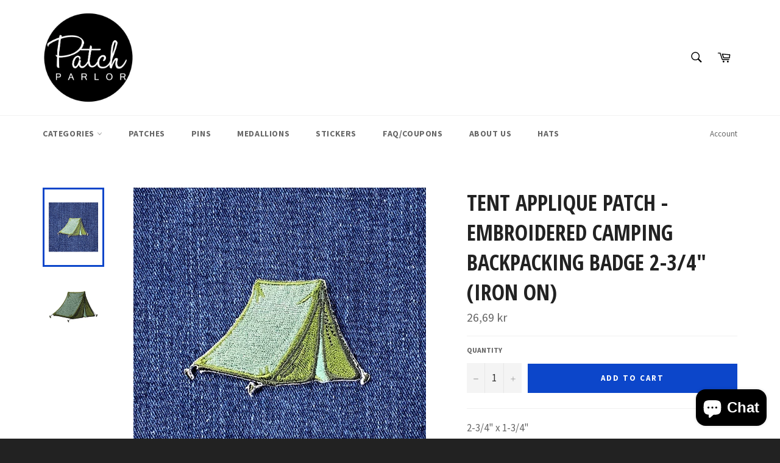

--- FILE ---
content_type: text/javascript
request_url: https://patchparlor.com/cdn/shop/t/3/assets/theme.js?v=26683225761751890551516911162
body_size: 76221
content:
window.theme=window.theme||{};var SWIPE_THRESHOLD=50;/*! jQuery v1.11.0 | (c) 2005, 2014 jQuery Foundation, Inc. | jquery.org/license */(function(a,b){typeof module=="object"&&typeof module.exports=="object"?module.exports=a.document?b(a,!0):function(a2){if(!a2.document)throw new Error("jQuery requires a window with a document");return b(a2)}:b(a)})(typeof window!="undefined"?window:this,function(a,b){var c=[],d=c.slice,e=c.concat,f=c.push,g=c.indexOf,h={},i2=h.toString,j=h.hasOwnProperty,k="".trim,l={},m="1.11.0",n=function(a2,b2){return new n.fn.init(a2,b2)},o=/^[\s\uFEFF\xA0]+|[\s\uFEFF\xA0]+$/g,p=/^-ms-/,q=/-([\da-z])/gi,r=function(a2,b2){return b2.toUpperCase()};n.fn=n.prototype={jquery:m,constructor:n,selector:"",length:0,toArray:function(){return d.call(this)},get:function(a2){return a2!=null?0>a2?this[a2+this.length]:this[a2]:d.call(this)},pushStack:function(a2){var b2=n.merge(this.constructor(),a2);return b2.prevObject=this,b2.context=this.context,b2},each:function(a2,b2){return n.each(this,a2,b2)},map:function(a2){return this.pushStack(n.map(this,function(b2,c2){return a2.call(b2,c2,b2)}))},slice:function(){return this.pushStack(d.apply(this,arguments))},first:function(){return this.eq(0)},last:function(){return this.eq(-1)},eq:function(a2){var b2=this.length,c2=+a2+(0>a2?b2:0);return this.pushStack(c2>=0&&b2>c2?[this[c2]]:[])},end:function(){return this.prevObject||this.constructor(null)},push:f,sort:c.sort,splice:c.splice},n.extend=n.fn.extend=function(){var a2,b2,c2,d2,e2,f2,g2=arguments[0]||{},h2=1,i3=arguments.length,j2=!1;for(typeof g2=="boolean"&&(j2=g2,g2=arguments[h2]||{},h2++),typeof g2=="object"||n.isFunction(g2)||(g2={}),h2===i3&&(g2=this,h2--);i3>h2;h2++)if((e2=arguments[h2])!=null)for(d2 in e2)a2=g2[d2],c2=e2[d2],g2!==c2&&(j2&&c2&&(n.isPlainObject(c2)||(b2=n.isArray(c2)))?(b2?(b2=!1,f2=a2&&n.isArray(a2)?a2:[]):f2=a2&&n.isPlainObject(a2)?a2:{},g2[d2]=n.extend(j2,f2,c2)):c2!==void 0&&(g2[d2]=c2));return g2},n.extend({expando:"jQuery"+(m+Math.random()).replace(/\D/g,""),isReady:!0,error:function(a2){throw new Error(a2)},noop:function(){},isFunction:function(a2){return n.type(a2)==="function"},isArray:Array.isArray||function(a2){return n.type(a2)==="array"},isWindow:function(a2){return a2!=null&&a2==a2.window},isNumeric:function(a2){return a2-parseFloat(a2)>=0},isEmptyObject:function(a2){var b2;for(b2 in a2)return!1;return!0},isPlainObject:function(a2){var b2;if(!a2||n.type(a2)!=="object"||a2.nodeType||n.isWindow(a2))return!1;try{if(a2.constructor&&!j.call(a2,"constructor")&&!j.call(a2.constructor.prototype,"isPrototypeOf"))return!1}catch(c2){return!1}if(l.ownLast)for(b2 in a2)return j.call(a2,b2);for(b2 in a2);return b2===void 0||j.call(a2,b2)},type:function(a2){return a2==null?a2+"":typeof a2=="object"||typeof a2=="function"?h[i2.call(a2)]||"object":typeof a2},globalEval:function(b2){b2&&n.trim(b2)&&(a.execScript||function(b3){a.eval.call(a,b3)})(b2)},camelCase:function(a2){return a2.replace(p,"ms-").replace(q,r)},nodeName:function(a2,b2){return a2.nodeName&&a2.nodeName.toLowerCase()===b2.toLowerCase()},each:function(a2,b2,c2){var d2,e2=0,f2=a2.length,g2=s(a2);if(c2){if(g2)for(;f2>e2&&(d2=b2.apply(a2[e2],c2),d2!==!1);e2++);else for(e2 in a2)if(d2=b2.apply(a2[e2],c2),d2===!1)break}else if(g2)for(;f2>e2&&(d2=b2.call(a2[e2],e2,a2[e2]),d2!==!1);e2++);else for(e2 in a2)if(d2=b2.call(a2[e2],e2,a2[e2]),d2===!1)break;return a2},trim:k&&!k.call("\uFEFF\xA0")?function(a2){return a2==null?"":k.call(a2)}:function(a2){return a2==null?"":(a2+"").replace(o,"")},makeArray:function(a2,b2){var c2=b2||[];return a2!=null&&(s(Object(a2))?n.merge(c2,typeof a2=="string"?[a2]:a2):f.call(c2,a2)),c2},inArray:function(a2,b2,c2){var d2;if(b2){if(g)return g.call(b2,a2,c2);for(d2=b2.length,c2=c2?0>c2?Math.max(0,d2+c2):c2:0;d2>c2;c2++)if(c2 in b2&&b2[c2]===a2)return c2}return-1},merge:function(a2,b2){for(var c2=+b2.length,d2=0,e2=a2.length;c2>d2;)a2[e2++]=b2[d2++];if(c2!==c2)for(;b2[d2]!==void 0;)a2[e2++]=b2[d2++];return a2.length=e2,a2},grep:function(a2,b2,c2){for(var d2,e2=[],f2=0,g2=a2.length,h2=!c2;g2>f2;f2++)d2=!b2(a2[f2],f2),d2!==h2&&e2.push(a2[f2]);return e2},map:function(a2,b2,c2){var d2,f2=0,g2=a2.length,h2=s(a2),i3=[];if(h2)for(;g2>f2;f2++)d2=b2(a2[f2],f2,c2),d2!=null&&i3.push(d2);else for(f2 in a2)d2=b2(a2[f2],f2,c2),d2!=null&&i3.push(d2);return e.apply([],i3)},guid:1,proxy:function(a2,b2){var c2,e2,f2;return typeof b2=="string"&&(f2=a2[b2],b2=a2,a2=f2),n.isFunction(a2)?(c2=d.call(arguments,2),e2=function(){return a2.apply(b2||this,c2.concat(d.call(arguments)))},e2.guid=a2.guid=a2.guid||n.guid++,e2):void 0},now:function(){return+new Date},support:l}),n.each("Boolean Number String Function Array Date RegExp Object Error".split(" "),function(a2,b2){h["[object "+b2+"]"]=b2.toLowerCase()});function s(a2){var b2=a2.length,c2=n.type(a2);return c2==="function"||n.isWindow(a2)?!1:a2.nodeType===1&&b2?!0:c2==="array"||b2===0||typeof b2=="number"&&b2>0&&b2-1 in a2}var t=function(a2){var b2,c2,d2,e2,f2,g2,h2,i3,j2,k2,l2,m2,n2,o2,p2,q2,r2,s2="sizzle"+-new Date,t2=a2.document,u2=0,v2=0,w2=eb2(),x2=eb2(),y2=eb2(),z2=function(a3,b3){return a3===b3&&(j2=!0),0},A2="undefined",B2=1<<31,C2={}.hasOwnProperty,D2=[],E2=D2.pop,F2=D2.push,G2=D2.push,H2=D2.slice,I2=D2.indexOf||function(a3){for(var b3=0,c3=this.length;c3>b3;b3++)if(this[b3]===a3)return b3;return-1},J2="checked|selected|async|autofocus|autoplay|controls|defer|disabled|hidden|ismap|loop|multiple|open|readonly|required|scoped",K2="[\\x20\\t\\r\\n\\f]",L2="(?:\\\\.|[\\w-]|[^\\x00-\\xa0])+",M2=L2.replace("w","w#"),N2="\\["+K2+"*("+L2+")"+K2+"*(?:([*^$|!~]?=)"+K2+"*(?:(['\"])((?:\\\\.|[^\\\\])*?)\\3|("+M2+")|)|)"+K2+"*\\]",O2=":("+L2+")(?:\\(((['\"])((?:\\\\.|[^\\\\])*?)\\3|((?:\\\\.|[^\\\\()[\\]]|"+N2.replace(3,8)+")*)|.*)\\)|)",P2=new RegExp("^"+K2+"+|((?:^|[^\\\\])(?:\\\\.)*)"+K2+"+$","g"),Q2=new RegExp("^"+K2+"*,"+K2+"*"),R2=new RegExp("^"+K2+"*([>+~]|"+K2+")"+K2+"*"),S2=new RegExp("="+K2+"*([^\\]'\"]*?)"+K2+"*\\]","g"),T2=new RegExp(O2),U2=new RegExp("^"+M2+"$"),V2={ID:new RegExp("^#("+L2+")"),CLASS:new RegExp("^\\.("+L2+")"),TAG:new RegExp("^("+L2.replace("w","w*")+")"),ATTR:new RegExp("^"+N2),PSEUDO:new RegExp("^"+O2),CHILD:new RegExp("^:(only|first|last|nth|nth-last)-(child|of-type)(?:\\("+K2+"*(even|odd|(([+-]|)(\\d*)n|)"+K2+"*(?:([+-]|)"+K2+"*(\\d+)|))"+K2+"*\\)|)","i"),bool:new RegExp("^(?:"+J2+")$","i"),needsContext:new RegExp("^"+K2+"*[>+~]|:(even|odd|eq|gt|lt|nth|first|last)(?:\\("+K2+"*((?:-\\d)?\\d*)"+K2+"*\\)|)(?=[^-]|$)","i")},W2=/^(?:input|select|textarea|button)$/i,X2=/^h\d$/i,Y2=/^[^{]+\{\s*\[native \w/,Z2=/^(?:#([\w-]+)|(\w+)|\.([\w-]+))$/,$3=/[+~]/,_2=/'|\\/g,ab2=new RegExp("\\\\([\\da-f]{1,6}"+K2+"?|("+K2+")|.)","ig"),bb2=function(a3,b3,c3){var d3="0x"+b3-65536;return d3!==d3||c3?b3:0>d3?String.fromCharCode(d3+65536):String.fromCharCode(d3>>10|55296,1023&d3|56320)};try{G2.apply(D2=H2.call(t2.childNodes),t2.childNodes),D2[t2.childNodes.length].nodeType}catch(cb2){G2={apply:D2.length?function(a3,b3){F2.apply(a3,H2.call(b3))}:function(a3,b3){for(var c3=a3.length,d3=0;a3[c3++]=b3[d3++];);a3.length=c3-1}}}function db2(a3,b3,d3,e3){var f3,g3,h3,i4,j3,m3,p3,q3,u3,v3;if((b3?b3.ownerDocument||b3:t2)!==l2&&k2(b3),b3=b3||l2,d3=d3||[],!a3||typeof a3!="string")return d3;if((i4=b3.nodeType)!==1&&i4!==9)return[];if(n2&&!e3){if(f3=Z2.exec(a3))if(h3=f3[1]){if(i4===9){if(g3=b3.getElementById(h3),!g3||!g3.parentNode)return d3;if(g3.id===h3)return d3.push(g3),d3}else if(b3.ownerDocument&&(g3=b3.ownerDocument.getElementById(h3))&&r2(b3,g3)&&g3.id===h3)return d3.push(g3),d3}else{if(f3[2])return G2.apply(d3,b3.getElementsByTagName(a3)),d3;if((h3=f3[3])&&c2.getElementsByClassName&&b3.getElementsByClassName)return G2.apply(d3,b3.getElementsByClassName(h3)),d3}if(c2.qsa&&(!o2||!o2.test(a3))){if(q3=p3=s2,u3=b3,v3=i4===9&&a3,i4===1&&b3.nodeName.toLowerCase()!=="object"){for(m3=ob2(a3),(p3=b3.getAttribute("id"))?q3=p3.replace(_2,"\\$&"):b3.setAttribute("id",q3),q3="[id='"+q3+"'] ",j3=m3.length;j3--;)m3[j3]=q3+pb2(m3[j3]);u3=$3.test(a3)&&mb2(b3.parentNode)||b3,v3=m3.join(",")}if(v3)try{return G2.apply(d3,u3.querySelectorAll(v3)),d3}catch(w3){}finally{p3||b3.removeAttribute("id")}}}return xb2(a3.replace(P2,"$1"),b3,d3,e3)}function eb2(){var a3=[];function b3(c3,e3){return a3.push(c3+" ")>d2.cacheLength&&delete b3[a3.shift()],b3[c3+" "]=e3}return b3}function fb2(a3){return a3[s2]=!0,a3}function gb2(a3){var b3=l2.createElement("div");try{return!!a3(b3)}catch(c3){return!1}finally{b3.parentNode&&b3.parentNode.removeChild(b3),b3=null}}function hb2(a3,b3){for(var c3=a3.split("|"),e3=a3.length;e3--;)d2.attrHandle[c3[e3]]=b3}function ib2(a3,b3){var c3=b3&&a3,d3=c3&&a3.nodeType===1&&b3.nodeType===1&&(~b3.sourceIndex||B2)-(~a3.sourceIndex||B2);if(d3)return d3;if(c3){for(;c3=c3.nextSibling;)if(c3===b3)return-1}return a3?1:-1}function jb2(a3){return function(b3){var c3=b3.nodeName.toLowerCase();return c3==="input"&&b3.type===a3}}function kb2(a3){return function(b3){var c3=b3.nodeName.toLowerCase();return(c3==="input"||c3==="button")&&b3.type===a3}}function lb2(a3){return fb2(function(b3){return b3=+b3,fb2(function(c3,d3){for(var e3,f3=a3([],c3.length,b3),g3=f3.length;g3--;)c3[e3=f3[g3]]&&(c3[e3]=!(d3[e3]=c3[e3]))})})}function mb2(a3){return a3&&typeof a3.getElementsByTagName!==A2&&a3}c2=db2.support={},f2=db2.isXML=function(a3){var b3=a3&&(a3.ownerDocument||a3).documentElement;return b3?b3.nodeName!=="HTML":!1},k2=db2.setDocument=function(a3){var b3,e3=a3?a3.ownerDocument||a3:t2,g3=e3.defaultView;return e3!==l2&&e3.nodeType===9&&e3.documentElement?(l2=e3,m2=e3.documentElement,n2=!f2(e3),g3&&g3!==g3.top&&(g3.addEventListener?g3.addEventListener("unload",function(){k2()},!1):g3.attachEvent&&g3.attachEvent("onunload",function(){k2()})),c2.attributes=gb2(function(a4){return a4.className="i",!a4.getAttribute("className")}),c2.getElementsByTagName=gb2(function(a4){return a4.appendChild(e3.createComment("")),!a4.getElementsByTagName("*").length}),c2.getElementsByClassName=Y2.test(e3.getElementsByClassName)&&gb2(function(a4){return a4.innerHTML="<div class='a'></div><div class='a i'></div>",a4.firstChild.className="i",a4.getElementsByClassName("i").length===2}),c2.getById=gb2(function(a4){return m2.appendChild(a4).id=s2,!e3.getElementsByName||!e3.getElementsByName(s2).length}),c2.getById?(d2.find.ID=function(a4,b4){if(typeof b4.getElementById!==A2&&n2){var c3=b4.getElementById(a4);return c3&&c3.parentNode?[c3]:[]}},d2.filter.ID=function(a4){var b4=a4.replace(ab2,bb2);return function(a5){return a5.getAttribute("id")===b4}}):(delete d2.find.ID,d2.filter.ID=function(a4){var b4=a4.replace(ab2,bb2);return function(a5){var c3=typeof a5.getAttributeNode!==A2&&a5.getAttributeNode("id");return c3&&c3.value===b4}}),d2.find.TAG=c2.getElementsByTagName?function(a4,b4){return typeof b4.getElementsByTagName!==A2?b4.getElementsByTagName(a4):void 0}:function(a4,b4){var c3,d3=[],e4=0,f3=b4.getElementsByTagName(a4);if(a4==="*"){for(;c3=f3[e4++];)c3.nodeType===1&&d3.push(c3);return d3}return f3},d2.find.CLASS=c2.getElementsByClassName&&function(a4,b4){return typeof b4.getElementsByClassName!==A2&&n2?b4.getElementsByClassName(a4):void 0},p2=[],o2=[],(c2.qsa=Y2.test(e3.querySelectorAll))&&(gb2(function(a4){a4.innerHTML="<select t=''><option selected=''></option></select>",a4.querySelectorAll("[t^='']").length&&o2.push("[*^$]="+K2+"*(?:''|\"\")"),a4.querySelectorAll("[selected]").length||o2.push("\\["+K2+"*(?:value|"+J2+")"),a4.querySelectorAll(":checked").length||o2.push(":checked")}),gb2(function(a4){var b4=e3.createElement("input");b4.setAttribute("type","hidden"),a4.appendChild(b4).setAttribute("name","D"),a4.querySelectorAll("[name=d]").length&&o2.push("name"+K2+"*[*^$|!~]?="),a4.querySelectorAll(":enabled").length||o2.push(":enabled",":disabled"),a4.querySelectorAll("*,:x"),o2.push(",.*:")})),(c2.matchesSelector=Y2.test(q2=m2.webkitMatchesSelector||m2.mozMatchesSelector||m2.oMatchesSelector||m2.msMatchesSelector))&&gb2(function(a4){c2.disconnectedMatch=q2.call(a4,"div"),q2.call(a4,"[s!='']:x"),p2.push("!=",O2)}),o2=o2.length&&new RegExp(o2.join("|")),p2=p2.length&&new RegExp(p2.join("|")),b3=Y2.test(m2.compareDocumentPosition),r2=b3||Y2.test(m2.contains)?function(a4,b4){var c3=a4.nodeType===9?a4.documentElement:a4,d3=b4&&b4.parentNode;return a4===d3||!(!d3||d3.nodeType!==1||!(c3.contains?c3.contains(d3):a4.compareDocumentPosition&&16&a4.compareDocumentPosition(d3)))}:function(a4,b4){if(b4){for(;b4=b4.parentNode;)if(b4===a4)return!0}return!1},z2=b3?function(a4,b4){if(a4===b4)return j2=!0,0;var d3=!a4.compareDocumentPosition-!b4.compareDocumentPosition;return d3||(d3=(a4.ownerDocument||a4)===(b4.ownerDocument||b4)?a4.compareDocumentPosition(b4):1,1&d3||!c2.sortDetached&&b4.compareDocumentPosition(a4)===d3?a4===e3||a4.ownerDocument===t2&&r2(t2,a4)?-1:b4===e3||b4.ownerDocument===t2&&r2(t2,b4)?1:i3?I2.call(i3,a4)-I2.call(i3,b4):0:4&d3?-1:1)}:function(a4,b4){if(a4===b4)return j2=!0,0;var c3,d3=0,f3=a4.parentNode,g4=b4.parentNode,h3=[a4],k3=[b4];if(!f3||!g4)return a4===e3?-1:b4===e3?1:f3?-1:g4?1:i3?I2.call(i3,a4)-I2.call(i3,b4):0;if(f3===g4)return ib2(a4,b4);for(c3=a4;c3=c3.parentNode;)h3.unshift(c3);for(c3=b4;c3=c3.parentNode;)k3.unshift(c3);for(;h3[d3]===k3[d3];)d3++;return d3?ib2(h3[d3],k3[d3]):h3[d3]===t2?-1:k3[d3]===t2?1:0},e3):l2},db2.matches=function(a3,b3){return db2(a3,null,null,b3)},db2.matchesSelector=function(a3,b3){if((a3.ownerDocument||a3)!==l2&&k2(a3),b3=b3.replace(S2,"='$1']"),!(!c2.matchesSelector||!n2||p2&&p2.test(b3)||o2&&o2.test(b3)))try{var d3=q2.call(a3,b3);if(d3||c2.disconnectedMatch||a3.document&&a3.document.nodeType!==11)return d3}catch(e3){}return db2(b3,l2,null,[a3]).length>0},db2.contains=function(a3,b3){return(a3.ownerDocument||a3)!==l2&&k2(a3),r2(a3,b3)},db2.attr=function(a3,b3){(a3.ownerDocument||a3)!==l2&&k2(a3);var e3=d2.attrHandle[b3.toLowerCase()],f3=e3&&C2.call(d2.attrHandle,b3.toLowerCase())?e3(a3,b3,!n2):void 0;return f3!==void 0?f3:c2.attributes||!n2?a3.getAttribute(b3):(f3=a3.getAttributeNode(b3))&&f3.specified?f3.value:null},db2.error=function(a3){throw new Error("Syntax error, unrecognized expression: "+a3)},db2.uniqueSort=function(a3){var b3,d3=[],e3=0,f3=0;if(j2=!c2.detectDuplicates,i3=!c2.sortStable&&a3.slice(0),a3.sort(z2),j2){for(;b3=a3[f3++];)b3===a3[f3]&&(e3=d3.push(f3));for(;e3--;)a3.splice(d3[e3],1)}return i3=null,a3},e2=db2.getText=function(a3){var b3,c3="",d3=0,f3=a3.nodeType;if(f3){if(f3===1||f3===9||f3===11){if(typeof a3.textContent=="string")return a3.textContent;for(a3=a3.firstChild;a3;a3=a3.nextSibling)c3+=e2(a3)}else if(f3===3||f3===4)return a3.nodeValue}else for(;b3=a3[d3++];)c3+=e2(b3);return c3},d2=db2.selectors={cacheLength:50,createPseudo:fb2,match:V2,attrHandle:{},find:{},relative:{">":{dir:"parentNode",first:!0}," ":{dir:"parentNode"},"+":{dir:"previousSibling",first:!0},"~":{dir:"previousSibling"}},preFilter:{ATTR:function(a3){return a3[1]=a3[1].replace(ab2,bb2),a3[3]=(a3[4]||a3[5]||"").replace(ab2,bb2),a3[2]==="~="&&(a3[3]=" "+a3[3]+" "),a3.slice(0,4)},CHILD:function(a3){return a3[1]=a3[1].toLowerCase(),a3[1].slice(0,3)==="nth"?(a3[3]||db2.error(a3[0]),a3[4]=+(a3[4]?a3[5]+(a3[6]||1):2*(a3[3]==="even"||a3[3]==="odd")),a3[5]=+(a3[7]+a3[8]||a3[3]==="odd")):a3[3]&&db2.error(a3[0]),a3},PSEUDO:function(a3){var b3,c3=!a3[5]&&a3[2];return V2.CHILD.test(a3[0])?null:(a3[3]&&a3[4]!==void 0?a3[2]=a3[4]:c3&&T2.test(c3)&&(b3=ob2(c3,!0))&&(b3=c3.indexOf(")",c3.length-b3)-c3.length)&&(a3[0]=a3[0].slice(0,b3),a3[2]=c3.slice(0,b3)),a3.slice(0,3))}},filter:{TAG:function(a3){var b3=a3.replace(ab2,bb2).toLowerCase();return a3==="*"?function(){return!0}:function(a4){return a4.nodeName&&a4.nodeName.toLowerCase()===b3}},CLASS:function(a3){var b3=w2[a3+" "];return b3||(b3=new RegExp("(^|"+K2+")"+a3+"("+K2+"|$)"))&&w2(a3,function(a4){return b3.test(typeof a4.className=="string"&&a4.className||typeof a4.getAttribute!==A2&&a4.getAttribute("class")||"")})},ATTR:function(a3,b3,c3){return function(d3){var e3=db2.attr(d3,a3);return e3==null?b3==="!=":b3?(e3+="",b3==="="?e3===c3:b3==="!="?e3!==c3:b3==="^="?c3&&e3.indexOf(c3)===0:b3==="*="?c3&&e3.indexOf(c3)>-1:b3==="$="?c3&&e3.slice(-c3.length)===c3:b3==="~="?(" "+e3+" ").indexOf(c3)>-1:b3==="|="?e3===c3||e3.slice(0,c3.length+1)===c3+"-":!1):!0}},CHILD:function(a3,b3,c3,d3,e3){var f3=a3.slice(0,3)!=="nth",g3=a3.slice(-4)!=="last",h3=b3==="of-type";return d3===1&&e3===0?function(a4){return!!a4.parentNode}:function(b4,c4,i4){var j3,k3,l3,m3,n3,o3,p3=f3!==g3?"nextSibling":"previousSibling",q3=b4.parentNode,r3=h3&&b4.nodeName.toLowerCase(),t3=!i4&&!h3;if(q3){if(f3){for(;p3;){for(l3=b4;l3=l3[p3];)if(h3?l3.nodeName.toLowerCase()===r3:l3.nodeType===1)return!1;o3=p3=a3==="only"&&!o3&&"nextSibling"}return!0}if(o3=[g3?q3.firstChild:q3.lastChild],g3&&t3){for(k3=q3[s2]||(q3[s2]={}),j3=k3[a3]||[],n3=j3[0]===u2&&j3[1],m3=j3[0]===u2&&j3[2],l3=n3&&q3.childNodes[n3];l3=++n3&&l3&&l3[p3]||(m3=n3=0)||o3.pop();)if(l3.nodeType===1&&++m3&&l3===b4){k3[a3]=[u2,n3,m3];break}}else if(t3&&(j3=(b4[s2]||(b4[s2]={}))[a3])&&j3[0]===u2)m3=j3[1];else for(;(l3=++n3&&l3&&l3[p3]||(m3=n3=0)||o3.pop())&&!((h3?l3.nodeName.toLowerCase()===r3:l3.nodeType===1)&&++m3&&(t3&&((l3[s2]||(l3[s2]={}))[a3]=[u2,m3]),l3===b4)););return m3-=e3,m3===d3||m3%d3===0&&m3/d3>=0}}},PSEUDO:function(a3,b3){var c3,e3=d2.pseudos[a3]||d2.setFilters[a3.toLowerCase()]||db2.error("unsupported pseudo: "+a3);return e3[s2]?e3(b3):e3.length>1?(c3=[a3,a3,"",b3],d2.setFilters.hasOwnProperty(a3.toLowerCase())?fb2(function(a4,c4){for(var d3,f3=e3(a4,b3),g3=f3.length;g3--;)d3=I2.call(a4,f3[g3]),a4[d3]=!(c4[d3]=f3[g3])}):function(a4){return e3(a4,0,c3)}):e3}},pseudos:{not:fb2(function(a3){var b3=[],c3=[],d3=g2(a3.replace(P2,"$1"));return d3[s2]?fb2(function(a4,b4,c4,e3){for(var f3,g3=d3(a4,null,e3,[]),h3=a4.length;h3--;)(f3=g3[h3])&&(a4[h3]=!(b4[h3]=f3))}):function(a4,e3,f3){return b3[0]=a4,d3(b3,null,f3,c3),!c3.pop()}}),has:fb2(function(a3){return function(b3){return db2(a3,b3).length>0}}),contains:fb2(function(a3){return function(b3){return(b3.textContent||b3.innerText||e2(b3)).indexOf(a3)>-1}}),lang:fb2(function(a3){return U2.test(a3||"")||db2.error("unsupported lang: "+a3),a3=a3.replace(ab2,bb2).toLowerCase(),function(b3){var c3;do if(c3=n2?b3.lang:b3.getAttribute("xml:lang")||b3.getAttribute("lang"))return c3=c3.toLowerCase(),c3===a3||c3.indexOf(a3+"-")===0;while((b3=b3.parentNode)&&b3.nodeType===1);return!1}}),target:function(b3){var c3=a2.location&&a2.location.hash;return c3&&c3.slice(1)===b3.id},root:function(a3){return a3===m2},focus:function(a3){return a3===l2.activeElement&&(!l2.hasFocus||l2.hasFocus())&&!!(a3.type||a3.href||~a3.tabIndex)},enabled:function(a3){return a3.disabled===!1},disabled:function(a3){return a3.disabled===!0},checked:function(a3){var b3=a3.nodeName.toLowerCase();return b3==="input"&&!!a3.checked||b3==="option"&&!!a3.selected},selected:function(a3){return a3.parentNode&&a3.parentNode.selectedIndex,a3.selected===!0},empty:function(a3){for(a3=a3.firstChild;a3;a3=a3.nextSibling)if(a3.nodeType<6)return!1;return!0},parent:function(a3){return!d2.pseudos.empty(a3)},header:function(a3){return X2.test(a3.nodeName)},input:function(a3){return W2.test(a3.nodeName)},button:function(a3){var b3=a3.nodeName.toLowerCase();return b3==="input"&&a3.type==="button"||b3==="button"},text:function(a3){var b3;return a3.nodeName.toLowerCase()==="input"&&a3.type==="text"&&((b3=a3.getAttribute("type"))==null||b3.toLowerCase()==="text")},first:lb2(function(){return[0]}),last:lb2(function(a3,b3){return[b3-1]}),eq:lb2(function(a3,b3,c3){return[0>c3?c3+b3:c3]}),even:lb2(function(a3,b3){for(var c3=0;b3>c3;c3+=2)a3.push(c3);return a3}),odd:lb2(function(a3,b3){for(var c3=1;b3>c3;c3+=2)a3.push(c3);return a3}),lt:lb2(function(a3,b3,c3){for(var d3=0>c3?c3+b3:c3;--d3>=0;)a3.push(d3);return a3}),gt:lb2(function(a3,b3,c3){for(var d3=0>c3?c3+b3:c3;++d3<b3;)a3.push(d3);return a3})}},d2.pseudos.nth=d2.pseudos.eq;for(b2 in{radio:!0,checkbox:!0,file:!0,password:!0,image:!0})d2.pseudos[b2]=jb2(b2);for(b2 in{submit:!0,reset:!0})d2.pseudos[b2]=kb2(b2);function nb2(){}nb2.prototype=d2.filters=d2.pseudos,d2.setFilters=new nb2;function ob2(a3,b3){var c3,e3,f3,g3,h3,i4,j3,k3=x2[a3+" "];if(k3)return b3?0:k3.slice(0);for(h3=a3,i4=[],j3=d2.preFilter;h3;){(!c3||(e3=Q2.exec(h3)))&&(e3&&(h3=h3.slice(e3[0].length)||h3),i4.push(f3=[])),c3=!1,(e3=R2.exec(h3))&&(c3=e3.shift(),f3.push({value:c3,type:e3[0].replace(P2," ")}),h3=h3.slice(c3.length));for(g3 in d2.filter)!(e3=V2[g3].exec(h3))||j3[g3]&&!(e3=j3[g3](e3))||(c3=e3.shift(),f3.push({value:c3,type:g3,matches:e3}),h3=h3.slice(c3.length));if(!c3)break}return b3?h3.length:h3?db2.error(a3):x2(a3,i4).slice(0)}function pb2(a3){for(var b3=0,c3=a3.length,d3="";c3>b3;b3++)d3+=a3[b3].value;return d3}function qb2(a3,b3,c3){var d3=b3.dir,e3=c3&&d3==="parentNode",f3=v2++;return b3.first?function(b4,c4,f4){for(;b4=b4[d3];)if(b4.nodeType===1||e3)return a3(b4,c4,f4)}:function(b4,c4,g3){var h3,i4,j3=[u2,f3];if(g3){for(;b4=b4[d3];)if((b4.nodeType===1||e3)&&a3(b4,c4,g3))return!0}else for(;b4=b4[d3];)if(b4.nodeType===1||e3){if(i4=b4[s2]||(b4[s2]={}),(h3=i4[d3])&&h3[0]===u2&&h3[1]===f3)return j3[2]=h3[2];if(i4[d3]=j3,j3[2]=a3(b4,c4,g3))return!0}}}function rb2(a3){return a3.length>1?function(b3,c3,d3){for(var e3=a3.length;e3--;)if(!a3[e3](b3,c3,d3))return!1;return!0}:a3[0]}function sb2(a3,b3,c3,d3,e3){for(var f3,g3=[],h3=0,i4=a3.length,j3=b3!=null;i4>h3;h3++)(f3=a3[h3])&&(!c3||c3(f3,d3,e3))&&(g3.push(f3),j3&&b3.push(h3));return g3}function tb2(a3,b3,c3,d3,e3,f3){return d3&&!d3[s2]&&(d3=tb2(d3)),e3&&!e3[s2]&&(e3=tb2(e3,f3)),fb2(function(f4,g3,h3,i4){var j3,k3,l3,m3=[],n3=[],o3=g3.length,p3=f4||wb2(b3||"*",h3.nodeType?[h3]:h3,[]),q3=!a3||!f4&&b3?p3:sb2(p3,m3,a3,h3,i4),r3=c3?e3||(f4?a3:o3||d3)?[]:g3:q3;if(c3&&c3(q3,r3,h3,i4),d3)for(j3=sb2(r3,n3),d3(j3,[],h3,i4),k3=j3.length;k3--;)(l3=j3[k3])&&(r3[n3[k3]]=!(q3[n3[k3]]=l3));if(f4){if(e3||a3){if(e3){for(j3=[],k3=r3.length;k3--;)(l3=r3[k3])&&j3.push(q3[k3]=l3);e3(null,r3=[],j3,i4)}for(k3=r3.length;k3--;)(l3=r3[k3])&&(j3=e3?I2.call(f4,l3):m3[k3])>-1&&(f4[j3]=!(g3[j3]=l3))}}else r3=sb2(r3===g3?r3.splice(o3,r3.length):r3),e3?e3(null,g3,r3,i4):G2.apply(g3,r3)})}function ub2(a3){for(var b3,c3,e3,f3=a3.length,g3=d2.relative[a3[0].type],i4=g3||d2.relative[" "],j3=g3?1:0,k3=qb2(function(a4){return a4===b3},i4,!0),l3=qb2(function(a4){return I2.call(b3,a4)>-1},i4,!0),m3=[function(a4,c4,d3){return!g3&&(d3||c4!==h2)||((b3=c4).nodeType?k3(a4,c4,d3):l3(a4,c4,d3))}];f3>j3;j3++)if(c3=d2.relative[a3[j3].type])m3=[qb2(rb2(m3),c3)];else{if(c3=d2.filter[a3[j3].type].apply(null,a3[j3].matches),c3[s2]){for(e3=++j3;f3>e3&&!d2.relative[a3[e3].type];e3++);return tb2(j3>1&&rb2(m3),j3>1&&pb2(a3.slice(0,j3-1).concat({value:a3[j3-2].type===" "?"*":""})).replace(P2,"$1"),c3,e3>j3&&ub2(a3.slice(j3,e3)),f3>e3&&ub2(a3=a3.slice(e3)),f3>e3&&pb2(a3))}m3.push(c3)}return rb2(m3)}function vb2(a3,b3){var c3=b3.length>0,e3=a3.length>0,f3=function(f4,g3,i4,j3,k3){var m3,n3,o3,p3=0,q3="0",r3=f4&&[],s3=[],t3=h2,v3=f4||e3&&d2.find.TAG("*",k3),w3=u2+=t3==null?1:Math.random()||.1,x3=v3.length;for(k3&&(h2=g3!==l2&&g3);q3!==x3&&(m3=v3[q3])!=null;q3++){if(e3&&m3){for(n3=0;o3=a3[n3++];)if(o3(m3,g3,i4)){j3.push(m3);break}k3&&(u2=w3)}c3&&((m3=!o3&&m3)&&p3--,f4&&r3.push(m3))}if(p3+=q3,c3&&q3!==p3){for(n3=0;o3=b3[n3++];)o3(r3,s3,g3,i4);if(f4){if(p3>0)for(;q3--;)r3[q3]||s3[q3]||(s3[q3]=E2.call(j3));s3=sb2(s3)}G2.apply(j3,s3),k3&&!f4&&s3.length>0&&p3+b3.length>1&&db2.uniqueSort(j3)}return k3&&(u2=w3,h2=t3),r3};return c3?fb2(f3):f3}g2=db2.compile=function(a3,b3){var c3,d3=[],e3=[],f3=y2[a3+" "];if(!f3){for(b3||(b3=ob2(a3)),c3=b3.length;c3--;)f3=ub2(b3[c3]),f3[s2]?d3.push(f3):e3.push(f3);f3=y2(a3,vb2(e3,d3))}return f3};function wb2(a3,b3,c3){for(var d3=0,e3=b3.length;e3>d3;d3++)db2(a3,b3[d3],c3);return c3}function xb2(a3,b3,e3,f3){var h3,i4,j3,k3,l3,m3=ob2(a3);if(!f3&&m3.length===1){if(i4=m3[0]=m3[0].slice(0),i4.length>2&&(j3=i4[0]).type==="ID"&&c2.getById&&b3.nodeType===9&&n2&&d2.relative[i4[1].type]){if(b3=(d2.find.ID(j3.matches[0].replace(ab2,bb2),b3)||[])[0],!b3)return e3;a3=a3.slice(i4.shift().value.length)}for(h3=V2.needsContext.test(a3)?0:i4.length;h3--&&(j3=i4[h3],!d2.relative[k3=j3.type]);)if((l3=d2.find[k3])&&(f3=l3(j3.matches[0].replace(ab2,bb2),$3.test(i4[0].type)&&mb2(b3.parentNode)||b3))){if(i4.splice(h3,1),a3=f3.length&&pb2(i4),!a3)return G2.apply(e3,f3),e3;break}}return g2(a3,m3)(f3,b3,!n2,e3,$3.test(a3)&&mb2(b3.parentNode)||b3),e3}return c2.sortStable=s2.split("").sort(z2).join("")===s2,c2.detectDuplicates=!!j2,k2(),c2.sortDetached=gb2(function(a3){return 1&a3.compareDocumentPosition(l2.createElement("div"))}),gb2(function(a3){return a3.innerHTML="<a href='#'></a>",a3.firstChild.getAttribute("href")==="#"})||hb2("type|href|height|width",function(a3,b3,c3){return c3?void 0:a3.getAttribute(b3,b3.toLowerCase()==="type"?1:2)}),c2.attributes&&gb2(function(a3){return a3.innerHTML="<input/>",a3.firstChild.setAttribute("value",""),a3.firstChild.getAttribute("value")===""})||hb2("value",function(a3,b3,c3){return c3||a3.nodeName.toLowerCase()!=="input"?void 0:a3.defaultValue}),gb2(function(a3){return a3.getAttribute("disabled")==null})||hb2(J2,function(a3,b3,c3){var d3;return c3?void 0:a3[b3]===!0?b3.toLowerCase():(d3=a3.getAttributeNode(b3))&&d3.specified?d3.value:null}),db2}(a);n.find=t,n.expr=t.selectors,n.expr[":"]=n.expr.pseudos,n.unique=t.uniqueSort,n.text=t.getText,n.isXMLDoc=t.isXML,n.contains=t.contains;var u=n.expr.match.needsContext,v=/^<(\w+)\s*\/?>(?:<\/\1>|)$/,w=/^.[^:#\[\.,]*$/;function x(a2,b2,c2){if(n.isFunction(b2))return n.grep(a2,function(a3,d2){return!!b2.call(a3,d2,a3)!==c2});if(b2.nodeType)return n.grep(a2,function(a3){return a3===b2!==c2});if(typeof b2=="string"){if(w.test(b2))return n.filter(b2,a2,c2);b2=n.filter(b2,a2)}return n.grep(a2,function(a3){return n.inArray(a3,b2)>=0!==c2})}n.filter=function(a2,b2,c2){var d2=b2[0];return c2&&(a2=":not("+a2+")"),b2.length===1&&d2.nodeType===1?n.find.matchesSelector(d2,a2)?[d2]:[]:n.find.matches(a2,n.grep(b2,function(a3){return a3.nodeType===1}))},n.fn.extend({find:function(a2){var b2,c2=[],d2=this,e2=d2.length;if(typeof a2!="string")return this.pushStack(n(a2).filter(function(){for(b2=0;e2>b2;b2++)if(n.contains(d2[b2],this))return!0}));for(b2=0;e2>b2;b2++)n.find(a2,d2[b2],c2);return c2=this.pushStack(e2>1?n.unique(c2):c2),c2.selector=this.selector?this.selector+" "+a2:a2,c2},filter:function(a2){return this.pushStack(x(this,a2||[],!1))},not:function(a2){return this.pushStack(x(this,a2||[],!0))},is:function(a2){return!!x(this,typeof a2=="string"&&u.test(a2)?n(a2):a2||[],!1).length}});var y,z=a.document,A=/^(?:\s*(<[\w\W]+>)[^>]*|#([\w-]*))$/,B=n.fn.init=function(a2,b2){var c2,d2;if(!a2)return this;if(typeof a2=="string"){if(c2=a2.charAt(0)==="<"&&a2.charAt(a2.length-1)===">"&&a2.length>=3?[null,a2,null]:A.exec(a2),!c2||!c2[1]&&b2)return!b2||b2.jquery?(b2||y).find(a2):this.constructor(b2).find(a2);if(c2[1]){if(b2=b2 instanceof n?b2[0]:b2,n.merge(this,n.parseHTML(c2[1],b2&&b2.nodeType?b2.ownerDocument||b2:z,!0)),v.test(c2[1])&&n.isPlainObject(b2))for(c2 in b2)n.isFunction(this[c2])?this[c2](b2[c2]):this.attr(c2,b2[c2]);return this}if(d2=z.getElementById(c2[2]),d2&&d2.parentNode){if(d2.id!==c2[2])return y.find(a2);this.length=1,this[0]=d2}return this.context=z,this.selector=a2,this}return a2.nodeType?(this.context=this[0]=a2,this.length=1,this):n.isFunction(a2)?typeof y.ready!="undefined"?y.ready(a2):a2(n):(a2.selector!==void 0&&(this.selector=a2.selector,this.context=a2.context),n.makeArray(a2,this))};B.prototype=n.fn,y=n(z);var C=/^(?:parents|prev(?:Until|All))/,D={children:!0,contents:!0,next:!0,prev:!0};n.extend({dir:function(a2,b2,c2){for(var d2=[],e2=a2[b2];e2&&e2.nodeType!==9&&(c2===void 0||e2.nodeType!==1||!n(e2).is(c2));)e2.nodeType===1&&d2.push(e2),e2=e2[b2];return d2},sibling:function(a2,b2){for(var c2=[];a2;a2=a2.nextSibling)a2.nodeType===1&&a2!==b2&&c2.push(a2);return c2}}),n.fn.extend({has:function(a2){var b2,c2=n(a2,this),d2=c2.length;return this.filter(function(){for(b2=0;d2>b2;b2++)if(n.contains(this,c2[b2]))return!0})},closest:function(a2,b2){for(var c2,d2=0,e2=this.length,f2=[],g2=u.test(a2)||typeof a2!="string"?n(a2,b2||this.context):0;e2>d2;d2++)for(c2=this[d2];c2&&c2!==b2;c2=c2.parentNode)if(c2.nodeType<11&&(g2?g2.index(c2)>-1:c2.nodeType===1&&n.find.matchesSelector(c2,a2))){f2.push(c2);break}return this.pushStack(f2.length>1?n.unique(f2):f2)},index:function(a2){return a2?typeof a2=="string"?n.inArray(this[0],n(a2)):n.inArray(a2.jquery?a2[0]:a2,this):this[0]&&this[0].parentNode?this.first().prevAll().length:-1},add:function(a2,b2){return this.pushStack(n.unique(n.merge(this.get(),n(a2,b2))))},addBack:function(a2){return this.add(a2==null?this.prevObject:this.prevObject.filter(a2))}});function E(a2,b2){do a2=a2[b2];while(a2&&a2.nodeType!==1);return a2}n.each({parent:function(a2){var b2=a2.parentNode;return b2&&b2.nodeType!==11?b2:null},parents:function(a2){return n.dir(a2,"parentNode")},parentsUntil:function(a2,b2,c2){return n.dir(a2,"parentNode",c2)},next:function(a2){return E(a2,"nextSibling")},prev:function(a2){return E(a2,"previousSibling")},nextAll:function(a2){return n.dir(a2,"nextSibling")},prevAll:function(a2){return n.dir(a2,"previousSibling")},nextUntil:function(a2,b2,c2){return n.dir(a2,"nextSibling",c2)},prevUntil:function(a2,b2,c2){return n.dir(a2,"previousSibling",c2)},siblings:function(a2){return n.sibling((a2.parentNode||{}).firstChild,a2)},children:function(a2){return n.sibling(a2.firstChild)},contents:function(a2){return n.nodeName(a2,"iframe")?a2.contentDocument||a2.contentWindow.document:n.merge([],a2.childNodes)}},function(a2,b2){n.fn[a2]=function(c2,d2){var e2=n.map(this,b2,c2);return a2.slice(-5)!=="Until"&&(d2=c2),d2&&typeof d2=="string"&&(e2=n.filter(d2,e2)),this.length>1&&(D[a2]||(e2=n.unique(e2)),C.test(a2)&&(e2=e2.reverse())),this.pushStack(e2)}});var F=/\S+/g,G={};function H(a2){var b2=G[a2]={};return n.each(a2.match(F)||[],function(a3,c2){b2[c2]=!0}),b2}n.Callbacks=function(a2){a2=typeof a2=="string"?G[a2]||H(a2):n.extend({},a2);var b2,c2,d2,e2,f2,g2,h2=[],i3=!a2.once&&[],j2=function(l2){for(c2=a2.memory&&l2,d2=!0,f2=g2||0,g2=0,e2=h2.length,b2=!0;h2&&e2>f2;f2++)if(h2[f2].apply(l2[0],l2[1])===!1&&a2.stopOnFalse){c2=!1;break}b2=!1,h2&&(i3?i3.length&&j2(i3.shift()):c2?h2=[]:k2.disable())},k2={add:function(){if(h2){var d3=h2.length;(function f3(b3){n.each(b3,function(b4,c3){var d4=n.type(c3);d4==="function"?a2.unique&&k2.has(c3)||h2.push(c3):c3&&c3.length&&d4!=="string"&&f3(c3)})})(arguments),b2?e2=h2.length:c2&&(g2=d3,j2(c2))}return this},remove:function(){return h2&&n.each(arguments,function(a3,c3){for(var d3;(d3=n.inArray(c3,h2,d3))>-1;)h2.splice(d3,1),b2&&(e2>=d3&&e2--,f2>=d3&&f2--)}),this},has:function(a3){return a3?n.inArray(a3,h2)>-1:!(!h2||!h2.length)},empty:function(){return h2=[],e2=0,this},disable:function(){return h2=i3=c2=void 0,this},disabled:function(){return!h2},lock:function(){return i3=void 0,c2||k2.disable(),this},locked:function(){return!i3},fireWith:function(a3,c3){return!h2||d2&&!i3||(c3=c3||[],c3=[a3,c3.slice?c3.slice():c3],b2?i3.push(c3):j2(c3)),this},fire:function(){return k2.fireWith(this,arguments),this},fired:function(){return!!d2}};return k2},n.extend({Deferred:function(a2){var b2=[["resolve","done",n.Callbacks("once memory"),"resolved"],["reject","fail",n.Callbacks("once memory"),"rejected"],["notify","progress",n.Callbacks("memory")]],c2="pending",d2={state:function(){return c2},always:function(){return e2.done(arguments).fail(arguments),this},then:function(){var a3=arguments;return n.Deferred(function(c3){n.each(b2,function(b3,f2){var g2=n.isFunction(a3[b3])&&a3[b3];e2[f2[1]](function(){var a4=g2&&g2.apply(this,arguments);a4&&n.isFunction(a4.promise)?a4.promise().done(c3.resolve).fail(c3.reject).progress(c3.notify):c3[f2[0]+"With"](this===d2?c3.promise():this,g2?[a4]:arguments)})}),a3=null}).promise()},promise:function(a3){return a3!=null?n.extend(a3,d2):d2}},e2={};return d2.pipe=d2.then,n.each(b2,function(a3,f2){var g2=f2[2],h2=f2[3];d2[f2[1]]=g2.add,h2&&g2.add(function(){c2=h2},b2[1^a3][2].disable,b2[2][2].lock),e2[f2[0]]=function(){return e2[f2[0]+"With"](this===e2?d2:this,arguments),this},e2[f2[0]+"With"]=g2.fireWith}),d2.promise(e2),a2&&a2.call(e2,e2),e2},when:function(a2){var b2=0,c2=d.call(arguments),e2=c2.length,f2=e2!==1||a2&&n.isFunction(a2.promise)?e2:0,g2=f2===1?a2:n.Deferred(),h2=function(a3,b3,c3){return function(e3){b3[a3]=this,c3[a3]=arguments.length>1?d.call(arguments):e3,c3===i3?g2.notifyWith(b3,c3):--f2||g2.resolveWith(b3,c3)}},i3,j2,k2;if(e2>1)for(i3=new Array(e2),j2=new Array(e2),k2=new Array(e2);e2>b2;b2++)c2[b2]&&n.isFunction(c2[b2].promise)?c2[b2].promise().done(h2(b2,k2,c2)).fail(g2.reject).progress(h2(b2,j2,i3)):--f2;return f2||g2.resolveWith(k2,c2),g2.promise()}});var I;n.fn.ready=function(a2){return n.ready.promise().done(a2),this},n.extend({isReady:!1,readyWait:1,holdReady:function(a2){a2?n.readyWait++:n.ready(!0)},ready:function(a2){if(a2===!0?!--n.readyWait:!n.isReady){if(!z.body)return setTimeout(n.ready);n.isReady=!0,a2!==!0&&--n.readyWait>0||(I.resolveWith(z,[n]),n.fn.trigger&&n(z).trigger("ready").off("ready"))}}});function J(){z.addEventListener?(z.removeEventListener("DOMContentLoaded",K,!1),a.removeEventListener("load",K,!1)):(z.detachEvent("onreadystatechange",K),a.detachEvent("onload",K))}function K(){(z.addEventListener||event.type==="load"||z.readyState==="complete")&&(J(),n.ready())}n.ready.promise=function(b2){if(!I)if(I=n.Deferred(),z.readyState==="complete")setTimeout(n.ready);else if(z.addEventListener)z.addEventListener("DOMContentLoaded",K,!1),a.addEventListener("load",K,!1);else{z.attachEvent("onreadystatechange",K),a.attachEvent("onload",K);var c2=!1;try{c2=a.frameElement==null&&z.documentElement}catch(d2){}c2&&c2.doScroll&&function e2(){if(!n.isReady){try{c2.doScroll("left")}catch(a2){return setTimeout(e2,50)}J(),n.ready()}}()}return I.promise(b2)};var L="undefined",M;for(M in n(l))break;l.ownLast=M!=="0",l.inlineBlockNeedsLayout=!1,n(function(){var a2,b2,c2=z.getElementsByTagName("body")[0];c2&&(a2=z.createElement("div"),a2.style.cssText="border:0;width:0;height:0;position:absolute;top:0;left:-9999px;margin-top:1px",b2=z.createElement("div"),c2.appendChild(a2).appendChild(b2),typeof b2.style.zoom!==L&&(b2.style.cssText="border:0;margin:0;width:1px;padding:1px;display:inline;zoom:1",(l.inlineBlockNeedsLayout=b2.offsetWidth===3)&&(c2.style.zoom=1)),c2.removeChild(a2),a2=b2=null)}),function(){var a2=z.createElement("div");if(l.deleteExpando==null){l.deleteExpando=!0;try{delete a2.test}catch(b2){l.deleteExpando=!1}}a2=null}(),n.acceptData=function(a2){var b2=n.noData[(a2.nodeName+" ").toLowerCase()],c2=+a2.nodeType||1;return c2!==1&&c2!==9?!1:!b2||b2!==!0&&a2.getAttribute("classid")===b2};var N=/^(?:\{[\w\W]*\}|\[[\w\W]*\])$/,O=/([A-Z])/g;function P(a2,b2,c2){if(c2===void 0&&a2.nodeType===1){var d2="data-"+b2.replace(O,"-$1").toLowerCase();if(c2=a2.getAttribute(d2),typeof c2=="string"){try{c2=c2==="true"?!0:c2==="false"?!1:c2==="null"?null:+c2+""===c2?+c2:N.test(c2)?n.parseJSON(c2):c2}catch(e2){}n.data(a2,b2,c2)}else c2=void 0}return c2}function Q(a2){var b2;for(b2 in a2)if((b2!=="data"||!n.isEmptyObject(a2[b2]))&&b2!=="toJSON")return!1;return!0}function R(a2,b2,d2,e2){if(n.acceptData(a2)){var f2,g2,h2=n.expando,i3=a2.nodeType,j2=i3?n.cache:a2,k2=i3?a2[h2]:a2[h2]&&h2;if(k2&&j2[k2]&&(e2||j2[k2].data)||d2!==void 0||typeof b2!="string")return k2||(k2=i3?a2[h2]=c.pop()||n.guid++:h2),j2[k2]||(j2[k2]=i3?{}:{toJSON:n.noop}),(typeof b2=="object"||typeof b2=="function")&&(e2?j2[k2]=n.extend(j2[k2],b2):j2[k2].data=n.extend(j2[k2].data,b2)),g2=j2[k2],e2||(g2.data||(g2.data={}),g2=g2.data),d2!==void 0&&(g2[n.camelCase(b2)]=d2),typeof b2=="string"?(f2=g2[b2],f2==null&&(f2=g2[n.camelCase(b2)])):f2=g2,f2}}function S(a2,b2,c2){if(n.acceptData(a2)){var d2,e2,f2=a2.nodeType,g2=f2?n.cache:a2,h2=f2?a2[n.expando]:n.expando;if(g2[h2]){if(b2&&(d2=c2?g2[h2]:g2[h2].data)){for(n.isArray(b2)?b2=b2.concat(n.map(b2,n.camelCase)):(b2 in d2)?b2=[b2]:(b2=n.camelCase(b2),b2=b2 in d2?[b2]:b2.split(" ")),e2=b2.length;e2--;)delete d2[b2[e2]];if(c2?!Q(d2):!n.isEmptyObject(d2))return}(c2||(delete g2[h2].data,Q(g2[h2])))&&(f2?n.cleanData([a2],!0):l.deleteExpando||g2!=g2.window?delete g2[h2]:g2[h2]=null)}}}n.extend({cache:{},noData:{"applet ":!0,"embed ":!0,"object ":"clsid:D27CDB6E-AE6D-11cf-96B8-444553540000"},hasData:function(a2){return a2=a2.nodeType?n.cache[a2[n.expando]]:a2[n.expando],!!a2&&!Q(a2)},data:function(a2,b2,c2){return R(a2,b2,c2)},removeData:function(a2,b2){return S(a2,b2)},_data:function(a2,b2,c2){return R(a2,b2,c2,!0)},_removeData:function(a2,b2){return S(a2,b2,!0)}}),n.fn.extend({data:function(a2,b2){var c2,d2,e2,f2=this[0],g2=f2&&f2.attributes;if(a2===void 0){if(this.length&&(e2=n.data(f2),f2.nodeType===1&&!n._data(f2,"parsedAttrs"))){for(c2=g2.length;c2--;)d2=g2[c2].name,d2.indexOf("data-")===0&&(d2=n.camelCase(d2.slice(5)),P(f2,d2,e2[d2]));n._data(f2,"parsedAttrs",!0)}return e2}return typeof a2=="object"?this.each(function(){n.data(this,a2)}):arguments.length>1?this.each(function(){n.data(this,a2,b2)}):f2?P(f2,a2,n.data(f2,a2)):void 0},removeData:function(a2){return this.each(function(){n.removeData(this,a2)})}}),n.extend({queue:function(a2,b2,c2){var d2;return a2?(b2=(b2||"fx")+"queue",d2=n._data(a2,b2),c2&&(!d2||n.isArray(c2)?d2=n._data(a2,b2,n.makeArray(c2)):d2.push(c2)),d2||[]):void 0},dequeue:function(a2,b2){b2=b2||"fx";var c2=n.queue(a2,b2),d2=c2.length,e2=c2.shift(),f2=n._queueHooks(a2,b2),g2=function(){n.dequeue(a2,b2)};e2==="inprogress"&&(e2=c2.shift(),d2--),e2&&(b2==="fx"&&c2.unshift("inprogress"),delete f2.stop,e2.call(a2,g2,f2)),!d2&&f2&&f2.empty.fire()},_queueHooks:function(a2,b2){var c2=b2+"queueHooks";return n._data(a2,c2)||n._data(a2,c2,{empty:n.Callbacks("once memory").add(function(){n._removeData(a2,b2+"queue"),n._removeData(a2,c2)})})}}),n.fn.extend({queue:function(a2,b2){var c2=2;return typeof a2!="string"&&(b2=a2,a2="fx",c2--),arguments.length<c2?n.queue(this[0],a2):b2===void 0?this:this.each(function(){var c3=n.queue(this,a2,b2);n._queueHooks(this,a2),a2==="fx"&&c3[0]!=="inprogress"&&n.dequeue(this,a2)})},dequeue:function(a2){return this.each(function(){n.dequeue(this,a2)})},clearQueue:function(a2){return this.queue(a2||"fx",[])},promise:function(a2,b2){var c2,d2=1,e2=n.Deferred(),f2=this,g2=this.length,h2=function(){--d2||e2.resolveWith(f2,[f2])};for(typeof a2!="string"&&(b2=a2,a2=void 0),a2=a2||"fx";g2--;)c2=n._data(f2[g2],a2+"queueHooks"),c2&&c2.empty&&(d2++,c2.empty.add(h2));return h2(),e2.promise(b2)}});var T=/[+-]?(?:\d*\.|)\d+(?:[eE][+-]?\d+|)/.source,U=["Top","Right","Bottom","Left"],V=function(a2,b2){return a2=b2||a2,n.css(a2,"display")==="none"||!n.contains(a2.ownerDocument,a2)},W=n.access=function(a2,b2,c2,d2,e2,f2,g2){var h2=0,i3=a2.length,j2=c2==null;if(n.type(c2)==="object"){e2=!0;for(h2 in c2)n.access(a2,b2,h2,c2[h2],!0,f2,g2)}else if(d2!==void 0&&(e2=!0,n.isFunction(d2)||(g2=!0),j2&&(g2?(b2.call(a2,d2),b2=null):(j2=b2,b2=function(a3,b3,c3){return j2.call(n(a3),c3)})),b2))for(;i3>h2;h2++)b2(a2[h2],c2,g2?d2:d2.call(a2[h2],h2,b2(a2[h2],c2)));return e2?a2:j2?b2.call(a2):i3?b2(a2[0],c2):f2},X=/^(?:checkbox|radio)$/i;(function(){var a2=z.createDocumentFragment(),b2=z.createElement("div"),c2=z.createElement("input");if(b2.setAttribute("className","t"),b2.innerHTML="  <link/><table></table><a href='/a'>a</a>",l.leadingWhitespace=b2.firstChild.nodeType===3,l.tbody=!b2.getElementsByTagName("tbody").length,l.htmlSerialize=!!b2.getElementsByTagName("link").length,l.html5Clone=z.createElement("nav").cloneNode(!0).outerHTML!=="<:nav></:nav>",c2.type="checkbox",c2.checked=!0,a2.appendChild(c2),l.appendChecked=c2.checked,b2.innerHTML="<textarea>x</textarea>",l.noCloneChecked=!!b2.cloneNode(!0).lastChild.defaultValue,a2.appendChild(b2),b2.innerHTML="<input type='radio' checked='checked' name='t'/>",l.checkClone=b2.cloneNode(!0).cloneNode(!0).lastChild.checked,l.noCloneEvent=!0,b2.attachEvent&&(b2.attachEvent("onclick",function(){l.noCloneEvent=!1}),b2.cloneNode(!0).click()),l.deleteExpando==null){l.deleteExpando=!0;try{delete b2.test}catch(d2){l.deleteExpando=!1}}a2=b2=c2=null})(),function(){var b2,c2,d2=z.createElement("div");for(b2 in{submit:!0,change:!0,focusin:!0})c2="on"+b2,(l[b2+"Bubbles"]=c2 in a)||(d2.setAttribute(c2,"t"),l[b2+"Bubbles"]=d2.attributes[c2].expando===!1);d2=null}();var Y=/^(?:input|select|textarea)$/i,Z=/^key/,$2=/^(?:mouse|contextmenu)|click/,_=/^(?:focusinfocus|focusoutblur)$/,ab=/^([^.]*)(?:\.(.+)|)$/;function bb(){return!0}function cb(){return!1}function db(){try{return z.activeElement}catch(a2){}}n.event={global:{},add:function(a2,b2,c2,d2,e2){var f2,g2,h2,i3,j2,k2,l2,m2,o2,p2,q2,r2=n._data(a2);if(r2){for(c2.handler&&(i3=c2,c2=i3.handler,e2=i3.selector),c2.guid||(c2.guid=n.guid++),(g2=r2.events)||(g2=r2.events={}),(k2=r2.handle)||(k2=r2.handle=function(a3){return typeof n===L||a3&&n.event.triggered===a3.type?void 0:n.event.dispatch.apply(k2.elem,arguments)},k2.elem=a2),b2=(b2||"").match(F)||[""],h2=b2.length;h2--;)f2=ab.exec(b2[h2])||[],o2=q2=f2[1],p2=(f2[2]||"").split(".").sort(),o2&&(j2=n.event.special[o2]||{},o2=(e2?j2.delegateType:j2.bindType)||o2,j2=n.event.special[o2]||{},l2=n.extend({type:o2,origType:q2,data:d2,handler:c2,guid:c2.guid,selector:e2,needsContext:e2&&n.expr.match.needsContext.test(e2),namespace:p2.join(".")},i3),(m2=g2[o2])||(m2=g2[o2]=[],m2.delegateCount=0,j2.setup&&j2.setup.call(a2,d2,p2,k2)!==!1||(a2.addEventListener?a2.addEventListener(o2,k2,!1):a2.attachEvent&&a2.attachEvent("on"+o2,k2))),j2.add&&(j2.add.call(a2,l2),l2.handler.guid||(l2.handler.guid=c2.guid)),e2?m2.splice(m2.delegateCount++,0,l2):m2.push(l2),n.event.global[o2]=!0);a2=null}},remove:function(a2,b2,c2,d2,e2){var f2,g2,h2,i3,j2,k2,l2,m2,o2,p2,q2,r2=n.hasData(a2)&&n._data(a2);if(r2&&(k2=r2.events)){for(b2=(b2||"").match(F)||[""],j2=b2.length;j2--;)if(h2=ab.exec(b2[j2])||[],o2=q2=h2[1],p2=(h2[2]||"").split(".").sort(),o2){for(l2=n.event.special[o2]||{},o2=(d2?l2.delegateType:l2.bindType)||o2,m2=k2[o2]||[],h2=h2[2]&&new RegExp("(^|\\.)"+p2.join("\\.(?:.*\\.|)")+"(\\.|$)"),i3=f2=m2.length;f2--;)g2=m2[f2],!e2&&q2!==g2.origType||c2&&c2.guid!==g2.guid||h2&&!h2.test(g2.namespace)||d2&&d2!==g2.selector&&(d2!=="**"||!g2.selector)||(m2.splice(f2,1),g2.selector&&m2.delegateCount--,l2.remove&&l2.remove.call(a2,g2));i3&&!m2.length&&(l2.teardown&&l2.teardown.call(a2,p2,r2.handle)!==!1||n.removeEvent(a2,o2,r2.handle),delete k2[o2])}else for(o2 in k2)n.event.remove(a2,o2+b2[j2],c2,d2,!0);n.isEmptyObject(k2)&&(delete r2.handle,n._removeData(a2,"events"))}},trigger:function(b2,c2,d2,e2){var f2,g2,h2,i3,k2,l2,m2,o2=[d2||z],p2=j.call(b2,"type")?b2.type:b2,q2=j.call(b2,"namespace")?b2.namespace.split("."):[];if(h2=l2=d2=d2||z,d2.nodeType!==3&&d2.nodeType!==8&&!_.test(p2+n.event.triggered)&&(p2.indexOf(".")>=0&&(q2=p2.split("."),p2=q2.shift(),q2.sort()),g2=p2.indexOf(":")<0&&"on"+p2,b2=b2[n.expando]?b2:new n.Event(p2,typeof b2=="object"&&b2),b2.isTrigger=e2?2:3,b2.namespace=q2.join("."),b2.namespace_re=b2.namespace?new RegExp("(^|\\.)"+q2.join("\\.(?:.*\\.|)")+"(\\.|$)"):null,b2.result=void 0,b2.target||(b2.target=d2),c2=c2==null?[b2]:n.makeArray(c2,[b2]),k2=n.event.special[p2]||{},e2||!k2.trigger||k2.trigger.apply(d2,c2)!==!1)){if(!e2&&!k2.noBubble&&!n.isWindow(d2)){for(i3=k2.delegateType||p2,_.test(i3+p2)||(h2=h2.parentNode);h2;h2=h2.parentNode)o2.push(h2),l2=h2;l2===(d2.ownerDocument||z)&&o2.push(l2.defaultView||l2.parentWindow||a)}for(m2=0;(h2=o2[m2++])&&!b2.isPropagationStopped();)b2.type=m2>1?i3:k2.bindType||p2,f2=(n._data(h2,"events")||{})[b2.type]&&n._data(h2,"handle"),f2&&f2.apply(h2,c2),f2=g2&&h2[g2],f2&&f2.apply&&n.acceptData(h2)&&(b2.result=f2.apply(h2,c2),b2.result===!1&&b2.preventDefault());if(b2.type=p2,!e2&&!b2.isDefaultPrevented()&&(!k2._default||k2._default.apply(o2.pop(),c2)===!1)&&n.acceptData(d2)&&g2&&d2[p2]&&!n.isWindow(d2)){l2=d2[g2],l2&&(d2[g2]=null),n.event.triggered=p2;try{d2[p2]()}catch(r2){}n.event.triggered=void 0,l2&&(d2[g2]=l2)}return b2.result}},dispatch:function(a2){a2=n.event.fix(a2);var b2,c2,e2,f2,g2,h2=[],i3=d.call(arguments),j2=(n._data(this,"events")||{})[a2.type]||[],k2=n.event.special[a2.type]||{};if(i3[0]=a2,a2.delegateTarget=this,!k2.preDispatch||k2.preDispatch.call(this,a2)!==!1){for(h2=n.event.handlers.call(this,a2,j2),b2=0;(f2=h2[b2++])&&!a2.isPropagationStopped();)for(a2.currentTarget=f2.elem,g2=0;(e2=f2.handlers[g2++])&&!a2.isImmediatePropagationStopped();)(!a2.namespace_re||a2.namespace_re.test(e2.namespace))&&(a2.handleObj=e2,a2.data=e2.data,c2=((n.event.special[e2.origType]||{}).handle||e2.handler).apply(f2.elem,i3),c2!==void 0&&(a2.result=c2)===!1&&(a2.preventDefault(),a2.stopPropagation()));return k2.postDispatch&&k2.postDispatch.call(this,a2),a2.result}},handlers:function(a2,b2){var c2,d2,e2,f2,g2=[],h2=b2.delegateCount,i3=a2.target;if(h2&&i3.nodeType&&(!a2.button||a2.type!=="click")){for(;i3!=this;i3=i3.parentNode||this)if(i3.nodeType===1&&(i3.disabled!==!0||a2.type!=="click")){for(e2=[],f2=0;h2>f2;f2++)d2=b2[f2],c2=d2.selector+" ",e2[c2]===void 0&&(e2[c2]=d2.needsContext?n(c2,this).index(i3)>=0:n.find(c2,this,null,[i3]).length),e2[c2]&&e2.push(d2);e2.length&&g2.push({elem:i3,handlers:e2})}}return h2<b2.length&&g2.push({elem:this,handlers:b2.slice(h2)}),g2},fix:function(a2){if(a2[n.expando])return a2;var b2,c2,d2,e2=a2.type,f2=a2,g2=this.fixHooks[e2];for(g2||(this.fixHooks[e2]=g2=$2.test(e2)?this.mouseHooks:Z.test(e2)?this.keyHooks:{}),d2=g2.props?this.props.concat(g2.props):this.props,a2=new n.Event(f2),b2=d2.length;b2--;)c2=d2[b2],a2[c2]=f2[c2];return a2.target||(a2.target=f2.srcElement||z),a2.target.nodeType===3&&(a2.target=a2.target.parentNode),a2.metaKey=!!a2.metaKey,g2.filter?g2.filter(a2,f2):a2},props:"altKey bubbles cancelable ctrlKey currentTarget eventPhase metaKey relatedTarget shiftKey target timeStamp view which".split(" "),fixHooks:{},keyHooks:{props:"char charCode key keyCode".split(" "),filter:function(a2,b2){return a2.which==null&&(a2.which=b2.charCode!=null?b2.charCode:b2.keyCode),a2}},mouseHooks:{props:"button buttons clientX clientY fromElement offsetX offsetY pageX pageY screenX screenY toElement".split(" "),filter:function(a2,b2){var c2,d2,e2,f2=b2.button,g2=b2.fromElement;return a2.pageX==null&&b2.clientX!=null&&(d2=a2.target.ownerDocument||z,e2=d2.documentElement,c2=d2.body,a2.pageX=b2.clientX+(e2&&e2.scrollLeft||c2&&c2.scrollLeft||0)-(e2&&e2.clientLeft||c2&&c2.clientLeft||0),a2.pageY=b2.clientY+(e2&&e2.scrollTop||c2&&c2.scrollTop||0)-(e2&&e2.clientTop||c2&&c2.clientTop||0)),!a2.relatedTarget&&g2&&(a2.relatedTarget=g2===a2.target?b2.toElement:g2),a2.which||f2===void 0||(a2.which=1&f2?1:2&f2?3:4&f2?2:0),a2}},special:{load:{noBubble:!0},focus:{trigger:function(){if(this!==db()&&this.focus)try{return this.focus(),!1}catch(a2){}},delegateType:"focusin"},blur:{trigger:function(){return this===db()&&this.blur?(this.blur(),!1):void 0},delegateType:"focusout"},click:{trigger:function(){return n.nodeName(this,"input")&&this.type==="checkbox"&&this.click?(this.click(),!1):void 0},_default:function(a2){return n.nodeName(a2.target,"a")}},beforeunload:{postDispatch:function(a2){a2.result!==void 0&&(a2.originalEvent.returnValue=a2.result)}}},simulate:function(a2,b2,c2,d2){var e2=n.extend(new n.Event,c2,{type:a2,isSimulated:!0,originalEvent:{}});d2?n.event.trigger(e2,null,b2):n.event.dispatch.call(b2,e2),e2.isDefaultPrevented()&&c2.preventDefault()}},n.removeEvent=z.removeEventListener?function(a2,b2,c2){a2.removeEventListener&&a2.removeEventListener(b2,c2,!1)}:function(a2,b2,c2){var d2="on"+b2;a2.detachEvent&&(typeof a2[d2]===L&&(a2[d2]=null),a2.detachEvent(d2,c2))},n.Event=function(a2,b2){return this instanceof n.Event?(a2&&a2.type?(this.originalEvent=a2,this.type=a2.type,this.isDefaultPrevented=a2.defaultPrevented||a2.defaultPrevented===void 0&&(a2.returnValue===!1||a2.getPreventDefault&&a2.getPreventDefault())?bb:cb):this.type=a2,b2&&n.extend(this,b2),this.timeStamp=a2&&a2.timeStamp||n.now(),void(this[n.expando]=!0)):new n.Event(a2,b2)},n.Event.prototype={isDefaultPrevented:cb,isPropagationStopped:cb,isImmediatePropagationStopped:cb,preventDefault:function(){var a2=this.originalEvent;this.isDefaultPrevented=bb,a2&&(a2.preventDefault?a2.preventDefault():a2.returnValue=!1)},stopPropagation:function(){var a2=this.originalEvent;this.isPropagationStopped=bb,a2&&(a2.stopPropagation&&a2.stopPropagation(),a2.cancelBubble=!0)},stopImmediatePropagation:function(){this.isImmediatePropagationStopped=bb,this.stopPropagation()}},n.each({mouseenter:"mouseover",mouseleave:"mouseout"},function(a2,b2){n.event.special[a2]={delegateType:b2,bindType:b2,handle:function(a3){var c2,d2=this,e2=a3.relatedTarget,f2=a3.handleObj;return(!e2||e2!==d2&&!n.contains(d2,e2))&&(a3.type=f2.origType,c2=f2.handler.apply(this,arguments),a3.type=b2),c2}}}),l.submitBubbles||(n.event.special.submit={setup:function(){return n.nodeName(this,"form")?!1:void n.event.add(this,"click._submit keypress._submit",function(a2){var b2=a2.target,c2=n.nodeName(b2,"input")||n.nodeName(b2,"button")?b2.form:void 0;c2&&!n._data(c2,"submitBubbles")&&(n.event.add(c2,"submit._submit",function(a3){a3._submit_bubble=!0}),n._data(c2,"submitBubbles",!0))})},postDispatch:function(a2){a2._submit_bubble&&(delete a2._submit_bubble,this.parentNode&&!a2.isTrigger&&n.event.simulate("submit",this.parentNode,a2,!0))},teardown:function(){return n.nodeName(this,"form")?!1:void n.event.remove(this,"._submit")}}),l.changeBubbles||(n.event.special.change={setup:function(){return Y.test(this.nodeName)?((this.type==="checkbox"||this.type==="radio")&&(n.event.add(this,"propertychange._change",function(a2){a2.originalEvent.propertyName==="checked"&&(this._just_changed=!0)}),n.event.add(this,"click._change",function(a2){this._just_changed&&!a2.isTrigger&&(this._just_changed=!1),n.event.simulate("change",this,a2,!0)})),!1):void n.event.add(this,"beforeactivate._change",function(a2){var b2=a2.target;Y.test(b2.nodeName)&&!n._data(b2,"changeBubbles")&&(n.event.add(b2,"change._change",function(a3){!this.parentNode||a3.isSimulated||a3.isTrigger||n.event.simulate("change",this.parentNode,a3,!0)}),n._data(b2,"changeBubbles",!0))})},handle:function(a2){var b2=a2.target;return this!==b2||a2.isSimulated||a2.isTrigger||b2.type!=="radio"&&b2.type!=="checkbox"?a2.handleObj.handler.apply(this,arguments):void 0},teardown:function(){return n.event.remove(this,"._change"),!Y.test(this.nodeName)}}),l.focusinBubbles||n.each({focus:"focusin",blur:"focusout"},function(a2,b2){var c2=function(a3){n.event.simulate(b2,a3.target,n.event.fix(a3),!0)};n.event.special[b2]={setup:function(){var d2=this.ownerDocument||this,e2=n._data(d2,b2);e2||d2.addEventListener(a2,c2,!0),n._data(d2,b2,(e2||0)+1)},teardown:function(){var d2=this.ownerDocument||this,e2=n._data(d2,b2)-1;e2?n._data(d2,b2,e2):(d2.removeEventListener(a2,c2,!0),n._removeData(d2,b2))}}}),n.fn.extend({on:function(a2,b2,c2,d2,e2){var f2,g2;if(typeof a2=="object"){typeof b2!="string"&&(c2=c2||b2,b2=void 0);for(f2 in a2)this.on(f2,b2,c2,a2[f2],e2);return this}if(c2==null&&d2==null?(d2=b2,c2=b2=void 0):d2==null&&(typeof b2=="string"?(d2=c2,c2=void 0):(d2=c2,c2=b2,b2=void 0)),d2===!1)d2=cb;else if(!d2)return this;return e2===1&&(g2=d2,d2=function(a3){return n().off(a3),g2.apply(this,arguments)},d2.guid=g2.guid||(g2.guid=n.guid++)),this.each(function(){n.event.add(this,a2,d2,c2,b2)})},one:function(a2,b2,c2,d2){return this.on(a2,b2,c2,d2,1)},off:function(a2,b2,c2){var d2,e2;if(a2&&a2.preventDefault&&a2.handleObj)return d2=a2.handleObj,n(a2.delegateTarget).off(d2.namespace?d2.origType+"."+d2.namespace:d2.origType,d2.selector,d2.handler),this;if(typeof a2=="object"){for(e2 in a2)this.off(e2,b2,a2[e2]);return this}return(b2===!1||typeof b2=="function")&&(c2=b2,b2=void 0),c2===!1&&(c2=cb),this.each(function(){n.event.remove(this,a2,c2,b2)})},trigger:function(a2,b2){return this.each(function(){n.event.trigger(a2,b2,this)})},triggerHandler:function(a2,b2){var c2=this[0];return c2?n.event.trigger(a2,b2,c2,!0):void 0}});function eb(a2){var b2=fb.split("|"),c2=a2.createDocumentFragment();if(c2.createElement)for(;b2.length;)c2.createElement(b2.pop());return c2}var fb="abbr|article|aside|audio|bdi|canvas|data|datalist|details|figcaption|figure|footer|header|hgroup|mark|meter|nav|output|progress|section|summary|time|video",gb=/ jQuery\d+="(?:null|\d+)"/g,hb=new RegExp("<(?:"+fb+")[\\s/>]","i"),ib=/^\s+/,jb=/<(?!area|br|col|embed|hr|img|input|link|meta|param)(([\w:]+)[^>]*)\/>/gi,kb=/<([\w:]+)/,lb=/<tbody/i,mb=/<|&#?\w+;/,nb=/<(?:script|style|link)/i,ob=/checked\s*(?:[^=]|=\s*.checked.)/i,pb=/^$|\/(?:java|ecma)script/i,qb=/^true\/(.*)/,rb=/^\s*<!(?:\[CDATA\[|--)|(?:\]\]|--)>\s*$/g,sb={option:[1,"<select multiple='multiple'>","</select>"],legend:[1,"<fieldset>","</fieldset>"],area:[1,"<map>","</map>"],param:[1,"<object>","</object>"],thead:[1,"<table>","</table>"],tr:[2,"<table><tbody>","</tbody></table>"],col:[2,"<table><tbody></tbody><colgroup>","</colgroup></table>"],td:[3,"<table><tbody><tr>","</tr></tbody></table>"],_default:l.htmlSerialize?[0,"",""]:[1,"X<div>","</div>"]},tb=eb(z),ub=tb.appendChild(z.createElement("div"));sb.optgroup=sb.option,sb.tbody=sb.tfoot=sb.colgroup=sb.caption=sb.thead,sb.th=sb.td;function vb(a2,b2){var c2,d2,e2=0,f2=typeof a2.getElementsByTagName!==L?a2.getElementsByTagName(b2||"*"):typeof a2.querySelectorAll!==L?a2.querySelectorAll(b2||"*"):void 0;if(!f2)for(f2=[],c2=a2.childNodes||a2;(d2=c2[e2])!=null;e2++)!b2||n.nodeName(d2,b2)?f2.push(d2):n.merge(f2,vb(d2,b2));return b2===void 0||b2&&n.nodeName(a2,b2)?n.merge([a2],f2):f2}function wb(a2){X.test(a2.type)&&(a2.defaultChecked=a2.checked)}function xb(a2,b2){return n.nodeName(a2,"table")&&n.nodeName(b2.nodeType!==11?b2:b2.firstChild,"tr")?a2.getElementsByTagName("tbody")[0]||a2.appendChild(a2.ownerDocument.createElement("tbody")):a2}function yb(a2){return a2.type=(n.find.attr(a2,"type")!==null)+"/"+a2.type,a2}function zb(a2){var b2=qb.exec(a2.type);return b2?a2.type=b2[1]:a2.removeAttribute("type"),a2}function Ab(a2,b2){for(var c2,d2=0;(c2=a2[d2])!=null;d2++)n._data(c2,"globalEval",!b2||n._data(b2[d2],"globalEval"))}function Bb(a2,b2){if(b2.nodeType===1&&n.hasData(a2)){var c2,d2,e2,f2=n._data(a2),g2=n._data(b2,f2),h2=f2.events;if(h2){delete g2.handle,g2.events={};for(c2 in h2)for(d2=0,e2=h2[c2].length;e2>d2;d2++)n.event.add(b2,c2,h2[c2][d2])}g2.data&&(g2.data=n.extend({},g2.data))}}function Cb(a2,b2){var c2,d2,e2;if(b2.nodeType===1){if(c2=b2.nodeName.toLowerCase(),!l.noCloneEvent&&b2[n.expando]){e2=n._data(b2);for(d2 in e2.events)n.removeEvent(b2,d2,e2.handle);b2.removeAttribute(n.expando)}c2==="script"&&b2.text!==a2.text?(yb(b2).text=a2.text,zb(b2)):c2==="object"?(b2.parentNode&&(b2.outerHTML=a2.outerHTML),l.html5Clone&&a2.innerHTML&&!n.trim(b2.innerHTML)&&(b2.innerHTML=a2.innerHTML)):c2==="input"&&X.test(a2.type)?(b2.defaultChecked=b2.checked=a2.checked,b2.value!==a2.value&&(b2.value=a2.value)):c2==="option"?b2.defaultSelected=b2.selected=a2.defaultSelected:(c2==="input"||c2==="textarea")&&(b2.defaultValue=a2.defaultValue)}}n.extend({clone:function(a2,b2,c2){var d2,e2,f2,g2,h2,i3=n.contains(a2.ownerDocument,a2);if(l.html5Clone||n.isXMLDoc(a2)||!hb.test("<"+a2.nodeName+">")?f2=a2.cloneNode(!0):(ub.innerHTML=a2.outerHTML,ub.removeChild(f2=ub.firstChild)),!(l.noCloneEvent&&l.noCloneChecked||a2.nodeType!==1&&a2.nodeType!==11||n.isXMLDoc(a2)))for(d2=vb(f2),h2=vb(a2),g2=0;(e2=h2[g2])!=null;++g2)d2[g2]&&Cb(e2,d2[g2]);if(b2)if(c2)for(h2=h2||vb(a2),d2=d2||vb(f2),g2=0;(e2=h2[g2])!=null;g2++)Bb(e2,d2[g2]);else Bb(a2,f2);return d2=vb(f2,"script"),d2.length>0&&Ab(d2,!i3&&vb(a2,"script")),d2=h2=e2=null,f2},buildFragment:function(a2,b2,c2,d2){for(var e2,f2,g2,h2,i3,j2,k2,m2=a2.length,o2=eb(b2),p2=[],q2=0;m2>q2;q2++)if(f2=a2[q2],f2||f2===0)if(n.type(f2)==="object")n.merge(p2,f2.nodeType?[f2]:f2);else if(mb.test(f2)){for(h2=h2||o2.appendChild(b2.createElement("div")),i3=(kb.exec(f2)||["",""])[1].toLowerCase(),k2=sb[i3]||sb._default,h2.innerHTML=k2[1]+f2.replace(jb,"<$1></$2>")+k2[2],e2=k2[0];e2--;)h2=h2.lastChild;if(!l.leadingWhitespace&&ib.test(f2)&&p2.push(b2.createTextNode(ib.exec(f2)[0])),!l.tbody)for(f2=i3!=="table"||lb.test(f2)?k2[1]!=="<table>"||lb.test(f2)?0:h2:h2.firstChild,e2=f2&&f2.childNodes.length;e2--;)n.nodeName(j2=f2.childNodes[e2],"tbody")&&!j2.childNodes.length&&f2.removeChild(j2);for(n.merge(p2,h2.childNodes),h2.textContent="";h2.firstChild;)h2.removeChild(h2.firstChild);h2=o2.lastChild}else p2.push(b2.createTextNode(f2));for(h2&&o2.removeChild(h2),l.appendChecked||n.grep(vb(p2,"input"),wb),q2=0;f2=p2[q2++];)if((!d2||n.inArray(f2,d2)===-1)&&(g2=n.contains(f2.ownerDocument,f2),h2=vb(o2.appendChild(f2),"script"),g2&&Ab(h2),c2))for(e2=0;f2=h2[e2++];)pb.test(f2.type||"")&&c2.push(f2);return h2=null,o2},cleanData:function(a2,b2){for(var d2,e2,f2,g2,h2=0,i3=n.expando,j2=n.cache,k2=l.deleteExpando,m2=n.event.special;(d2=a2[h2])!=null;h2++)if((b2||n.acceptData(d2))&&(f2=d2[i3],g2=f2&&j2[f2])){if(g2.events)for(e2 in g2.events)m2[e2]?n.event.remove(d2,e2):n.removeEvent(d2,e2,g2.handle);j2[f2]&&(delete j2[f2],k2?delete d2[i3]:typeof d2.removeAttribute!==L?d2.removeAttribute(i3):d2[i3]=null,c.push(f2))}}}),n.fn.extend({text:function(a2){return W(this,function(a3){return a3===void 0?n.text(this):this.empty().append((this[0]&&this[0].ownerDocument||z).createTextNode(a3))},null,a2,arguments.length)},append:function(){return this.domManip(arguments,function(a2){if(this.nodeType===1||this.nodeType===11||this.nodeType===9){var b2=xb(this,a2);b2.appendChild(a2)}})},prepend:function(){return this.domManip(arguments,function(a2){if(this.nodeType===1||this.nodeType===11||this.nodeType===9){var b2=xb(this,a2);b2.insertBefore(a2,b2.firstChild)}})},before:function(){return this.domManip(arguments,function(a2){this.parentNode&&this.parentNode.insertBefore(a2,this)})},after:function(){return this.domManip(arguments,function(a2){this.parentNode&&this.parentNode.insertBefore(a2,this.nextSibling)})},remove:function(a2,b2){for(var c2,d2=a2?n.filter(a2,this):this,e2=0;(c2=d2[e2])!=null;e2++)b2||c2.nodeType!==1||n.cleanData(vb(c2)),c2.parentNode&&(b2&&n.contains(c2.ownerDocument,c2)&&Ab(vb(c2,"script")),c2.parentNode.removeChild(c2));return this},empty:function(){for(var a2,b2=0;(a2=this[b2])!=null;b2++){for(a2.nodeType===1&&n.cleanData(vb(a2,!1));a2.firstChild;)a2.removeChild(a2.firstChild);a2.options&&n.nodeName(a2,"select")&&(a2.options.length=0)}return this},clone:function(a2,b2){return a2=a2==null?!1:a2,b2=b2==null?a2:b2,this.map(function(){return n.clone(this,a2,b2)})},html:function(a2){return W(this,function(a3){var b2=this[0]||{},c2=0,d2=this.length;if(a3===void 0)return b2.nodeType===1?b2.innerHTML.replace(gb,""):void 0;if(!(typeof a3!="string"||nb.test(a3)||!l.htmlSerialize&&hb.test(a3)||!l.leadingWhitespace&&ib.test(a3)||sb[(kb.exec(a3)||["",""])[1].toLowerCase()])){a3=a3.replace(jb,"<$1></$2>");try{for(;d2>c2;c2++)b2=this[c2]||{},b2.nodeType===1&&(n.cleanData(vb(b2,!1)),b2.innerHTML=a3);b2=0}catch(e2){}}b2&&this.empty().append(a3)},null,a2,arguments.length)},replaceWith:function(){var a2=arguments[0];return this.domManip(arguments,function(b2){a2=this.parentNode,n.cleanData(vb(this)),a2&&a2.replaceChild(b2,this)}),a2&&(a2.length||a2.nodeType)?this:this.remove()},detach:function(a2){return this.remove(a2,!0)},domManip:function(a2,b2){a2=e.apply([],a2);var c2,d2,f2,g2,h2,i3,j2=0,k2=this.length,m2=this,o2=k2-1,p2=a2[0],q2=n.isFunction(p2);if(q2||k2>1&&typeof p2=="string"&&!l.checkClone&&ob.test(p2))return this.each(function(c3){var d3=m2.eq(c3);q2&&(a2[0]=p2.call(this,c3,d3.html())),d3.domManip(a2,b2)});if(k2&&(i3=n.buildFragment(a2,this[0].ownerDocument,!1,this),c2=i3.firstChild,i3.childNodes.length===1&&(i3=c2),c2)){for(g2=n.map(vb(i3,"script"),yb),f2=g2.length;k2>j2;j2++)d2=i3,j2!==o2&&(d2=n.clone(d2,!0,!0),f2&&n.merge(g2,vb(d2,"script"))),b2.call(this[j2],d2,j2);if(f2)for(h2=g2[g2.length-1].ownerDocument,n.map(g2,zb),j2=0;f2>j2;j2++)d2=g2[j2],pb.test(d2.type||"")&&!n._data(d2,"globalEval")&&n.contains(h2,d2)&&(d2.src?n._evalUrl&&n._evalUrl(d2.src):n.globalEval((d2.text||d2.textContent||d2.innerHTML||"").replace(rb,"")));i3=c2=null}return this}}),n.each({appendTo:"append",prependTo:"prepend",insertBefore:"before",insertAfter:"after",replaceAll:"replaceWith"},function(a2,b2){n.fn[a2]=function(a3){for(var c2,d2=0,e2=[],g2=n(a3),h2=g2.length-1;h2>=d2;d2++)c2=d2===h2?this:this.clone(!0),n(g2[d2])[b2](c2),f.apply(e2,c2.get());return this.pushStack(e2)}});var Db,Eb={};function Fb(b2,c2){var d2=n(c2.createElement(b2)).appendTo(c2.body),e2=a.getDefaultComputedStyle?a.getDefaultComputedStyle(d2[0]).display:n.css(d2[0],"display");return d2.detach(),e2}function Gb(a2){var b2=z,c2=Eb[a2];return c2||(c2=Fb(a2,b2),c2!=="none"&&c2||(Db=(Db||n("<iframe frameborder='0' width='0' height='0'/>")).appendTo(b2.documentElement),b2=(Db[0].contentWindow||Db[0].contentDocument).document,b2.write(),b2.close(),c2=Fb(a2,b2),Db.detach()),Eb[a2]=c2),c2}(function(){var a2,b2,c2=z.createElement("div"),d2="-webkit-box-sizing:content-box;-moz-box-sizing:content-box;box-sizing:content-box;display:block;padding:0;margin:0;border:0";c2.innerHTML="  <link/><table></table><a href='/a'>a</a><input type='checkbox'/>",a2=c2.getElementsByTagName("a")[0],a2.style.cssText="float:left;opacity:.5",l.opacity=/^0.5/.test(a2.style.opacity),l.cssFloat=!!a2.style.cssFloat,c2.style.backgroundClip="content-box",c2.cloneNode(!0).style.backgroundClip="",l.clearCloneStyle=c2.style.backgroundClip==="content-box",a2=c2=null,l.shrinkWrapBlocks=function(){var a3,c3,e2,f2;if(b2==null){if(a3=z.getElementsByTagName("body")[0],!a3)return;f2="border:0;width:0;height:0;position:absolute;top:0;left:-9999px",c3=z.createElement("div"),e2=z.createElement("div"),a3.appendChild(c3).appendChild(e2),b2=!1,typeof e2.style.zoom!==L&&(e2.style.cssText=d2+";width:1px;padding:1px;zoom:1",e2.innerHTML="<div></div>",e2.firstChild.style.width="5px",b2=e2.offsetWidth!==3),a3.removeChild(c3),a3=c3=e2=null}return b2}})();var Hb=/^margin/,Ib=new RegExp("^("+T+")(?!px)[a-z%]+$","i"),Jb,Kb,Lb=/^(top|right|bottom|left)$/;a.getComputedStyle?(Jb=function(a2){return a2.ownerDocument.defaultView.getComputedStyle(a2,null)},Kb=function(a2,b2,c2){var d2,e2,f2,g2,h2=a2.style;return c2=c2||Jb(a2),g2=c2?c2.getPropertyValue(b2)||c2[b2]:void 0,c2&&(g2!==""||n.contains(a2.ownerDocument,a2)||(g2=n.style(a2,b2)),Ib.test(g2)&&Hb.test(b2)&&(d2=h2.width,e2=h2.minWidth,f2=h2.maxWidth,h2.minWidth=h2.maxWidth=h2.width=g2,g2=c2.width,h2.width=d2,h2.minWidth=e2,h2.maxWidth=f2)),g2===void 0?g2:g2+""}):z.documentElement.currentStyle&&(Jb=function(a2){return a2.currentStyle},Kb=function(a2,b2,c2){var d2,e2,f2,g2,h2=a2.style;return c2=c2||Jb(a2),g2=c2?c2[b2]:void 0,g2==null&&h2&&h2[b2]&&(g2=h2[b2]),Ib.test(g2)&&!Lb.test(b2)&&(d2=h2.left,e2=a2.runtimeStyle,f2=e2&&e2.left,f2&&(e2.left=a2.currentStyle.left),h2.left=b2==="fontSize"?"1em":g2,g2=h2.pixelLeft+"px",h2.left=d2,f2&&(e2.left=f2)),g2===void 0?g2:g2+""||"auto"});function Mb(a2,b2){return{get:function(){var c2=a2();if(c2!=null)return c2?void delete this.get:(this.get=b2).apply(this,arguments)}}}(function(){var b2,c2,d2,e2,f2,g2,h2=z.createElement("div"),i3="border:0;width:0;height:0;position:absolute;top:0;left:-9999px",j2="-webkit-box-sizing:content-box;-moz-box-sizing:content-box;box-sizing:content-box;display:block;padding:0;margin:0;border:0";h2.innerHTML="  <link/><table></table><a href='/a'>a</a><input type='checkbox'/>",b2=h2.getElementsByTagName("a")[0],b2.style.cssText="float:left;opacity:.5",l.opacity=/^0.5/.test(b2.style.opacity),l.cssFloat=!!b2.style.cssFloat,h2.style.backgroundClip="content-box",h2.cloneNode(!0).style.backgroundClip="",l.clearCloneStyle=h2.style.backgroundClip==="content-box",b2=h2=null,n.extend(l,{reliableHiddenOffsets:function(){if(c2!=null)return c2;var a2,b3,d3,e3=z.createElement("div"),f3=z.getElementsByTagName("body")[0];if(f3)return e3.setAttribute("className","t"),e3.innerHTML="  <link/><table></table><a href='/a'>a</a><input type='checkbox'/>",a2=z.createElement("div"),a2.style.cssText=i3,f3.appendChild(a2).appendChild(e3),e3.innerHTML="<table><tr><td></td><td>t</td></tr></table>",b3=e3.getElementsByTagName("td"),b3[0].style.cssText="padding:0;margin:0;border:0;display:none",d3=b3[0].offsetHeight===0,b3[0].style.display="",b3[1].style.display="none",c2=d3&&b3[0].offsetHeight===0,f3.removeChild(a2),e3=f3=null,c2},boxSizing:function(){return d2==null&&k2(),d2},boxSizingReliable:function(){return e2==null&&k2(),e2},pixelPosition:function(){return f2==null&&k2(),f2},reliableMarginRight:function(){var b3,c3,d3,e3;if(g2==null&&a.getComputedStyle){if(b3=z.getElementsByTagName("body")[0],!b3)return;c3=z.createElement("div"),d3=z.createElement("div"),c3.style.cssText=i3,b3.appendChild(c3).appendChild(d3),e3=d3.appendChild(z.createElement("div")),e3.style.cssText=d3.style.cssText=j2,e3.style.marginRight=e3.style.width="0",d3.style.width="1px",g2=!parseFloat((a.getComputedStyle(e3,null)||{}).marginRight),b3.removeChild(c3)}return g2}});function k2(){var b3,c3,h3=z.getElementsByTagName("body")[0];h3&&(b3=z.createElement("div"),c3=z.createElement("div"),b3.style.cssText=i3,h3.appendChild(b3).appendChild(c3),c3.style.cssText="-webkit-box-sizing:border-box;-moz-box-sizing:border-box;box-sizing:border-box;position:absolute;display:block;padding:1px;border:1px;width:4px;margin-top:1%;top:1%",n.swap(h3,h3.style.zoom!=null?{zoom:1}:{},function(){d2=c3.offsetWidth===4}),e2=!0,f2=!1,g2=!0,a.getComputedStyle&&(f2=(a.getComputedStyle(c3,null)||{}).top!=="1%",e2=(a.getComputedStyle(c3,null)||{width:"4px"}).width==="4px"),h3.removeChild(b3),c3=h3=null)}})(),n.swap=function(a2,b2,c2,d2){var e2,f2,g2={};for(f2 in b2)g2[f2]=a2.style[f2],a2.style[f2]=b2[f2];e2=c2.apply(a2,d2||[]);for(f2 in b2)a2.style[f2]=g2[f2];return e2};var Nb=/alpha\([^)]*\)/i,Ob=/opacity\s*=\s*([^)]*)/,Pb=/^(none|table(?!-c[ea]).+)/,Qb=new RegExp("^("+T+")(.*)$","i"),Rb=new RegExp("^([+-])=("+T+")","i"),Sb={position:"absolute",visibility:"hidden",display:"block"},Tb={letterSpacing:0,fontWeight:400},Ub=["Webkit","O","Moz","ms"];function Vb(a2,b2){if(b2 in a2)return b2;for(var c2=b2.charAt(0).toUpperCase()+b2.slice(1),d2=b2,e2=Ub.length;e2--;)if(b2=Ub[e2]+c2,b2 in a2)return b2;return d2}function Wb(a2,b2){for(var c2,d2,e2,f2=[],g2=0,h2=a2.length;h2>g2;g2++)d2=a2[g2],d2.style&&(f2[g2]=n._data(d2,"olddisplay"),c2=d2.style.display,b2?(f2[g2]||c2!=="none"||(d2.style.display=""),d2.style.display===""&&V(d2)&&(f2[g2]=n._data(d2,"olddisplay",Gb(d2.nodeName)))):f2[g2]||(e2=V(d2),(c2&&c2!=="none"||!e2)&&n._data(d2,"olddisplay",e2?c2:n.css(d2,"display"))));for(g2=0;h2>g2;g2++)d2=a2[g2],d2.style&&(b2&&d2.style.display!=="none"&&d2.style.display!==""||(d2.style.display=b2?f2[g2]||"":"none"));return a2}function Xb(a2,b2,c2){var d2=Qb.exec(b2);return d2?Math.max(0,d2[1]-(c2||0))+(d2[2]||"px"):b2}function Yb(a2,b2,c2,d2,e2){for(var f2=c2===(d2?"border":"content")?4:b2==="width"?1:0,g2=0;4>f2;f2+=2)c2==="margin"&&(g2+=n.css(a2,c2+U[f2],!0,e2)),d2?(c2==="content"&&(g2-=n.css(a2,"padding"+U[f2],!0,e2)),c2!=="margin"&&(g2-=n.css(a2,"border"+U[f2]+"Width",!0,e2))):(g2+=n.css(a2,"padding"+U[f2],!0,e2),c2!=="padding"&&(g2+=n.css(a2,"border"+U[f2]+"Width",!0,e2)));return g2}function Zb(a2,b2,c2){var d2=!0,e2=b2==="width"?a2.offsetWidth:a2.offsetHeight,f2=Jb(a2),g2=l.boxSizing()&&n.css(a2,"boxSizing",!1,f2)==="border-box";if(0>=e2||e2==null){if(e2=Kb(a2,b2,f2),(0>e2||e2==null)&&(e2=a2.style[b2]),Ib.test(e2))return e2;d2=g2&&(l.boxSizingReliable()||e2===a2.style[b2]),e2=parseFloat(e2)||0}return e2+Yb(a2,b2,c2||(g2?"border":"content"),d2,f2)+"px"}n.extend({cssHooks:{opacity:{get:function(a2,b2){if(b2){var c2=Kb(a2,"opacity");return c2===""?"1":c2}}}},cssNumber:{columnCount:!0,fillOpacity:!0,fontWeight:!0,lineHeight:!0,opacity:!0,order:!0,orphans:!0,widows:!0,zIndex:!0,zoom:!0},cssProps:{float:l.cssFloat?"cssFloat":"styleFloat"},style:function(a2,b2,c2,d2){if(a2&&a2.nodeType!==3&&a2.nodeType!==8&&a2.style){var e2,f2,g2,h2=n.camelCase(b2),i3=a2.style;if(b2=n.cssProps[h2]||(n.cssProps[h2]=Vb(i3,h2)),g2=n.cssHooks[b2]||n.cssHooks[h2],c2===void 0)return g2&&"get"in g2&&(e2=g2.get(a2,!1,d2))!==void 0?e2:i3[b2];if(f2=typeof c2,f2==="string"&&(e2=Rb.exec(c2))&&(c2=(e2[1]+1)*e2[2]+parseFloat(n.css(a2,b2)),f2="number"),c2!=null&&c2===c2&&(f2!=="number"||n.cssNumber[h2]||(c2+="px"),l.clearCloneStyle||c2!==""||b2.indexOf("background")!==0||(i3[b2]="inherit"),!(g2&&"set"in g2&&(c2=g2.set(a2,c2,d2))===void 0)))try{i3[b2]="",i3[b2]=c2}catch(j2){}}},css:function(a2,b2,c2,d2){var e2,f2,g2,h2=n.camelCase(b2);return b2=n.cssProps[h2]||(n.cssProps[h2]=Vb(a2.style,h2)),g2=n.cssHooks[b2]||n.cssHooks[h2],g2&&"get"in g2&&(f2=g2.get(a2,!0,c2)),f2===void 0&&(f2=Kb(a2,b2,d2)),f2==="normal"&&b2 in Tb&&(f2=Tb[b2]),c2===""||c2?(e2=parseFloat(f2),c2===!0||n.isNumeric(e2)?e2||0:f2):f2}}),n.each(["height","width"],function(a2,b2){n.cssHooks[b2]={get:function(a3,c2,d2){return c2?a3.offsetWidth===0&&Pb.test(n.css(a3,"display"))?n.swap(a3,Sb,function(){return Zb(a3,b2,d2)}):Zb(a3,b2,d2):void 0},set:function(a3,c2,d2){var e2=d2&&Jb(a3);return Xb(a3,c2,d2?Yb(a3,b2,d2,l.boxSizing()&&n.css(a3,"boxSizing",!1,e2)==="border-box",e2):0)}}}),l.opacity||(n.cssHooks.opacity={get:function(a2,b2){return Ob.test((b2&&a2.currentStyle?a2.currentStyle.filter:a2.style.filter)||"")?.01*parseFloat(RegExp.$1)+"":b2?"1":""},set:function(a2,b2){var c2=a2.style,d2=a2.currentStyle,e2=n.isNumeric(b2)?"alpha(opacity="+100*b2+")":"",f2=d2&&d2.filter||c2.filter||"";c2.zoom=1,(b2>=1||b2==="")&&n.trim(f2.replace(Nb,""))===""&&c2.removeAttribute&&(c2.removeAttribute("filter"),b2===""||d2&&!d2.filter)||(c2.filter=Nb.test(f2)?f2.replace(Nb,e2):f2+" "+e2)}}),n.cssHooks.marginRight=Mb(l.reliableMarginRight,function(a2,b2){return b2?n.swap(a2,{display:"inline-block"},Kb,[a2,"marginRight"]):void 0}),n.each({margin:"",padding:"",border:"Width"},function(a2,b2){n.cssHooks[a2+b2]={expand:function(c2){for(var d2=0,e2={},f2=typeof c2=="string"?c2.split(" "):[c2];4>d2;d2++)e2[a2+U[d2]+b2]=f2[d2]||f2[d2-2]||f2[0];return e2}},Hb.test(a2)||(n.cssHooks[a2+b2].set=Xb)}),n.fn.extend({css:function(a2,b2){return W(this,function(a3,b3,c2){var d2,e2,f2={},g2=0;if(n.isArray(b3)){for(d2=Jb(a3),e2=b3.length;e2>g2;g2++)f2[b3[g2]]=n.css(a3,b3[g2],!1,d2);return f2}return c2!==void 0?n.style(a3,b3,c2):n.css(a3,b3)},a2,b2,arguments.length>1)},show:function(){return Wb(this,!0)},hide:function(){return Wb(this)},toggle:function(a2){return typeof a2=="boolean"?a2?this.show():this.hide():this.each(function(){V(this)?n(this).show():n(this).hide()})}});function $b(a2,b2,c2,d2,e2){return new $b.prototype.init(a2,b2,c2,d2,e2)}n.Tween=$b,$b.prototype={constructor:$b,init:function(a2,b2,c2,d2,e2,f2){this.elem=a2,this.prop=c2,this.easing=e2||"swing",this.options=b2,this.start=this.now=this.cur(),this.end=d2,this.unit=f2||(n.cssNumber[c2]?"":"px")},cur:function(){var a2=$b.propHooks[this.prop];return a2&&a2.get?a2.get(this):$b.propHooks._default.get(this)},run:function(a2){var b2,c2=$b.propHooks[this.prop];return this.pos=b2=this.options.duration?n.easing[this.easing](a2,this.options.duration*a2,0,1,this.options.duration):a2,this.now=(this.end-this.start)*b2+this.start,this.options.step&&this.options.step.call(this.elem,this.now,this),c2&&c2.set?c2.set(this):$b.propHooks._default.set(this),this}},$b.prototype.init.prototype=$b.prototype,$b.propHooks={_default:{get:function(a2){var b2;return a2.elem[a2.prop]==null||a2.elem.style&&a2.elem.style[a2.prop]!=null?(b2=n.css(a2.elem,a2.prop,""),b2&&b2!=="auto"?b2:0):a2.elem[a2.prop]},set:function(a2){n.fx.step[a2.prop]?n.fx.step[a2.prop](a2):a2.elem.style&&(a2.elem.style[n.cssProps[a2.prop]]!=null||n.cssHooks[a2.prop])?n.style(a2.elem,a2.prop,a2.now+a2.unit):a2.elem[a2.prop]=a2.now}}},$b.propHooks.scrollTop=$b.propHooks.scrollLeft={set:function(a2){a2.elem.nodeType&&a2.elem.parentNode&&(a2.elem[a2.prop]=a2.now)}},n.easing={linear:function(a2){return a2},swing:function(a2){return .5-Math.cos(a2*Math.PI)/2}},n.fx=$b.prototype.init,n.fx.step={};var _b,ac,bc=/^(?:toggle|show|hide)$/,cc=new RegExp("^(?:([+-])=|)("+T+")([a-z%]*)$","i"),dc=/queueHooks$/,ec=[jc],fc={"*":[function(a2,b2){var c2=this.createTween(a2,b2),d2=c2.cur(),e2=cc.exec(b2),f2=e2&&e2[3]||(n.cssNumber[a2]?"":"px"),g2=(n.cssNumber[a2]||f2!=="px"&&+d2)&&cc.exec(n.css(c2.elem,a2)),h2=1,i3=20;if(g2&&g2[3]!==f2){f2=f2||g2[3],e2=e2||[],g2=+d2||1;do h2=h2||".5",g2/=h2,n.style(c2.elem,a2,g2+f2);while(h2!==(h2=c2.cur()/d2)&&h2!==1&&--i3)}return e2&&(g2=c2.start=+g2||+d2||0,c2.unit=f2,c2.end=e2[1]?g2+(e2[1]+1)*e2[2]:+e2[2]),c2}]};function gc(){return setTimeout(function(){_b=void 0}),_b=n.now()}function hc(a2,b2){var c2,d2={height:a2},e2=0;for(b2=b2?1:0;4>e2;e2+=2-b2)c2=U[e2],d2["margin"+c2]=d2["padding"+c2]=a2;return b2&&(d2.opacity=d2.width=a2),d2}function ic(a2,b2,c2){for(var d2,e2=(fc[b2]||[]).concat(fc["*"]),f2=0,g2=e2.length;g2>f2;f2++)if(d2=e2[f2].call(c2,b2,a2))return d2}function jc(a2,b2,c2){var d2,e2,f2,g2,h2,i3,j2,k2,m2=this,o2={},p2=a2.style,q2=a2.nodeType&&V(a2),r2=n._data(a2,"fxshow");c2.queue||(h2=n._queueHooks(a2,"fx"),h2.unqueued==null&&(h2.unqueued=0,i3=h2.empty.fire,h2.empty.fire=function(){h2.unqueued||i3()}),h2.unqueued++,m2.always(function(){m2.always(function(){h2.unqueued--,n.queue(a2,"fx").length||h2.empty.fire()})})),a2.nodeType===1&&("height"in b2||"width"in b2)&&(c2.overflow=[p2.overflow,p2.overflowX,p2.overflowY],j2=n.css(a2,"display"),k2=Gb(a2.nodeName),j2==="none"&&(j2=k2),j2==="inline"&&n.css(a2,"float")==="none"&&(l.inlineBlockNeedsLayout&&k2!=="inline"?p2.zoom=1:p2.display="inline-block")),c2.overflow&&(p2.overflow="hidden",l.shrinkWrapBlocks()||m2.always(function(){p2.overflow=c2.overflow[0],p2.overflowX=c2.overflow[1],p2.overflowY=c2.overflow[2]}));for(d2 in b2)if(e2=b2[d2],bc.exec(e2)){if(delete b2[d2],f2=f2||e2==="toggle",e2===(q2?"hide":"show")){if(e2!=="show"||!r2||r2[d2]===void 0)continue;q2=!0}o2[d2]=r2&&r2[d2]||n.style(a2,d2)}if(!n.isEmptyObject(o2)){r2?"hidden"in r2&&(q2=r2.hidden):r2=n._data(a2,"fxshow",{}),f2&&(r2.hidden=!q2),q2?n(a2).show():m2.done(function(){n(a2).hide()}),m2.done(function(){var b3;n._removeData(a2,"fxshow");for(b3 in o2)n.style(a2,b3,o2[b3])});for(d2 in o2)g2=ic(q2?r2[d2]:0,d2,m2),d2 in r2||(r2[d2]=g2.start,q2&&(g2.end=g2.start,g2.start=d2==="width"||d2==="height"?1:0))}}function kc(a2,b2){var c2,d2,e2,f2,g2;for(c2 in a2)if(d2=n.camelCase(c2),e2=b2[d2],f2=a2[c2],n.isArray(f2)&&(e2=f2[1],f2=a2[c2]=f2[0]),c2!==d2&&(a2[d2]=f2,delete a2[c2]),g2=n.cssHooks[d2],g2&&"expand"in g2){f2=g2.expand(f2),delete a2[d2];for(c2 in f2)c2 in a2||(a2[c2]=f2[c2],b2[c2]=e2)}else b2[d2]=e2}function lc(a2,b2,c2){var d2,e2,f2=0,g2=ec.length,h2=n.Deferred().always(function(){delete i3.elem}),i3=function(){if(e2)return!1;for(var b3=_b||gc(),c3=Math.max(0,j2.startTime+j2.duration-b3),d3=c3/j2.duration||0,f3=1-d3,g3=0,i4=j2.tweens.length;i4>g3;g3++)j2.tweens[g3].run(f3);return h2.notifyWith(a2,[j2,f3,c3]),1>f3&&i4?c3:(h2.resolveWith(a2,[j2]),!1)},j2=h2.promise({elem:a2,props:n.extend({},b2),opts:n.extend(!0,{specialEasing:{}},c2),originalProperties:b2,originalOptions:c2,startTime:_b||gc(),duration:c2.duration,tweens:[],createTween:function(b3,c3){var d3=n.Tween(a2,j2.opts,b3,c3,j2.opts.specialEasing[b3]||j2.opts.easing);return j2.tweens.push(d3),d3},stop:function(b3){var c3=0,d3=b3?j2.tweens.length:0;if(e2)return this;for(e2=!0;d3>c3;c3++)j2.tweens[c3].run(1);return b3?h2.resolveWith(a2,[j2,b3]):h2.rejectWith(a2,[j2,b3]),this}}),k2=j2.props;for(kc(k2,j2.opts.specialEasing);g2>f2;f2++)if(d2=ec[f2].call(j2,a2,k2,j2.opts))return d2;return n.map(k2,ic,j2),n.isFunction(j2.opts.start)&&j2.opts.start.call(a2,j2),n.fx.timer(n.extend(i3,{elem:a2,anim:j2,queue:j2.opts.queue})),j2.progress(j2.opts.progress).done(j2.opts.done,j2.opts.complete).fail(j2.opts.fail).always(j2.opts.always)}n.Animation=n.extend(lc,{tweener:function(a2,b2){n.isFunction(a2)?(b2=a2,a2=["*"]):a2=a2.split(" ");for(var c2,d2=0,e2=a2.length;e2>d2;d2++)c2=a2[d2],fc[c2]=fc[c2]||[],fc[c2].unshift(b2)},prefilter:function(a2,b2){b2?ec.unshift(a2):ec.push(a2)}}),n.speed=function(a2,b2,c2){var d2=a2&&typeof a2=="object"?n.extend({},a2):{complete:c2||!c2&&b2||n.isFunction(a2)&&a2,duration:a2,easing:c2&&b2||b2&&!n.isFunction(b2)&&b2};return d2.duration=n.fx.off?0:typeof d2.duration=="number"?d2.duration:d2.duration in n.fx.speeds?n.fx.speeds[d2.duration]:n.fx.speeds._default,(d2.queue==null||d2.queue===!0)&&(d2.queue="fx"),d2.old=d2.complete,d2.complete=function(){n.isFunction(d2.old)&&d2.old.call(this),d2.queue&&n.dequeue(this,d2.queue)},d2},n.fn.extend({fadeTo:function(a2,b2,c2,d2){return this.filter(V).css("opacity",0).show().end().animate({opacity:b2},a2,c2,d2)},animate:function(a2,b2,c2,d2){var e2=n.isEmptyObject(a2),f2=n.speed(b2,c2,d2),g2=function(){var b3=lc(this,n.extend({},a2),f2);(e2||n._data(this,"finish"))&&b3.stop(!0)};return g2.finish=g2,e2||f2.queue===!1?this.each(g2):this.queue(f2.queue,g2)},stop:function(a2,b2,c2){var d2=function(a3){var b3=a3.stop;delete a3.stop,b3(c2)};return typeof a2!="string"&&(c2=b2,b2=a2,a2=void 0),b2&&a2!==!1&&this.queue(a2||"fx",[]),this.each(function(){var b3=!0,e2=a2!=null&&a2+"queueHooks",f2=n.timers,g2=n._data(this);if(e2)g2[e2]&&g2[e2].stop&&d2(g2[e2]);else for(e2 in g2)g2[e2]&&g2[e2].stop&&dc.test(e2)&&d2(g2[e2]);for(e2=f2.length;e2--;)f2[e2].elem!==this||a2!=null&&f2[e2].queue!==a2||(f2[e2].anim.stop(c2),b3=!1,f2.splice(e2,1));(b3||!c2)&&n.dequeue(this,a2)})},finish:function(a2){return a2!==!1&&(a2=a2||"fx"),this.each(function(){var b2,c2=n._data(this),d2=c2[a2+"queue"],e2=c2[a2+"queueHooks"],f2=n.timers,g2=d2?d2.length:0;for(c2.finish=!0,n.queue(this,a2,[]),e2&&e2.stop&&e2.stop.call(this,!0),b2=f2.length;b2--;)f2[b2].elem===this&&f2[b2].queue===a2&&(f2[b2].anim.stop(!0),f2.splice(b2,1));for(b2=0;g2>b2;b2++)d2[b2]&&d2[b2].finish&&d2[b2].finish.call(this);delete c2.finish})}}),n.each(["toggle","show","hide"],function(a2,b2){var c2=n.fn[b2];n.fn[b2]=function(a3,d2,e2){return a3==null||typeof a3=="boolean"?c2.apply(this,arguments):this.animate(hc(b2,!0),a3,d2,e2)}}),n.each({slideDown:hc("show"),slideUp:hc("hide"),slideToggle:hc("toggle"),fadeIn:{opacity:"show"},fadeOut:{opacity:"hide"},fadeToggle:{opacity:"toggle"}},function(a2,b2){n.fn[a2]=function(a3,c2,d2){return this.animate(b2,a3,c2,d2)}}),n.timers=[],n.fx.tick=function(){var a2,b2=n.timers,c2=0;for(_b=n.now();c2<b2.length;c2++)a2=b2[c2],a2()||b2[c2]!==a2||b2.splice(c2--,1);b2.length||n.fx.stop(),_b=void 0},n.fx.timer=function(a2){n.timers.push(a2),a2()?n.fx.start():n.timers.pop()},n.fx.interval=13,n.fx.start=function(){ac||(ac=setInterval(n.fx.tick,n.fx.interval))},n.fx.stop=function(){clearInterval(ac),ac=null},n.fx.speeds={slow:600,fast:200,_default:400},n.fn.delay=function(a2,b2){return a2=n.fx&&n.fx.speeds[a2]||a2,b2=b2||"fx",this.queue(b2,function(b3,c2){var d2=setTimeout(b3,a2);c2.stop=function(){clearTimeout(d2)}})},function(){var a2,b2,c2,d2,e2=z.createElement("div");e2.setAttribute("className","t"),e2.innerHTML="  <link/><table></table><a href='/a'>a</a><input type='checkbox'/>",a2=e2.getElementsByTagName("a")[0],c2=z.createElement("select"),d2=c2.appendChild(z.createElement("option")),b2=e2.getElementsByTagName("input")[0],a2.style.cssText="top:1px",l.getSetAttribute=e2.className!=="t",l.style=/top/.test(a2.getAttribute("style")),l.hrefNormalized=a2.getAttribute("href")==="/a",l.checkOn=!!b2.value,l.optSelected=d2.selected,l.enctype=!!z.createElement("form").enctype,c2.disabled=!0,l.optDisabled=!d2.disabled,b2=z.createElement("input"),b2.setAttribute("value",""),l.input=b2.getAttribute("value")==="",b2.value="t",b2.setAttribute("type","radio"),l.radioValue=b2.value==="t",a2=b2=c2=d2=e2=null}();var mc=/\r/g;n.fn.extend({val:function(a2){var b2,c2,d2,e2=this[0];{if(arguments.length)return d2=n.isFunction(a2),this.each(function(c3){var e3;this.nodeType===1&&(e3=d2?a2.call(this,c3,n(this).val()):a2,e3==null?e3="":typeof e3=="number"?e3+="":n.isArray(e3)&&(e3=n.map(e3,function(a3){return a3==null?"":a3+""})),b2=n.valHooks[this.type]||n.valHooks[this.nodeName.toLowerCase()],b2&&"set"in b2&&b2.set(this,e3,"value")!==void 0||(this.value=e3))});if(e2)return b2=n.valHooks[e2.type]||n.valHooks[e2.nodeName.toLowerCase()],b2&&"get"in b2&&(c2=b2.get(e2,"value"))!==void 0?c2:(c2=e2.value,typeof c2=="string"?c2.replace(mc,""):c2==null?"":c2)}}}),n.extend({valHooks:{option:{get:function(a2){var b2=n.find.attr(a2,"value");return b2!=null?b2:n.text(a2)}},select:{get:function(a2){for(var b2,c2,d2=a2.options,e2=a2.selectedIndex,f2=a2.type==="select-one"||0>e2,g2=f2?null:[],h2=f2?e2+1:d2.length,i3=0>e2?h2:f2?e2:0;h2>i3;i3++)if(c2=d2[i3],!(!c2.selected&&i3!==e2||(l.optDisabled?c2.disabled:c2.getAttribute("disabled")!==null)||c2.parentNode.disabled&&n.nodeName(c2.parentNode,"optgroup"))){if(b2=n(c2).val(),f2)return b2;g2.push(b2)}return g2},set:function(a2,b2){for(var c2,d2,e2=a2.options,f2=n.makeArray(b2),g2=e2.length;g2--;)if(d2=e2[g2],n.inArray(n.valHooks.option.get(d2),f2)>=0)try{d2.selected=c2=!0}catch(h2){d2.scrollHeight}else d2.selected=!1;return c2||(a2.selectedIndex=-1),e2}}}}),n.each(["radio","checkbox"],function(){n.valHooks[this]={set:function(a2,b2){return n.isArray(b2)?a2.checked=n.inArray(n(a2).val(),b2)>=0:void 0}},l.checkOn||(n.valHooks[this].get=function(a2){return a2.getAttribute("value")===null?"on":a2.value})});var nc,oc,pc=n.expr.attrHandle,qc=/^(?:checked|selected)$/i,rc=l.getSetAttribute,sc=l.input;n.fn.extend({attr:function(a2,b2){return W(this,n.attr,a2,b2,arguments.length>1)},removeAttr:function(a2){return this.each(function(){n.removeAttr(this,a2)})}}),n.extend({attr:function(a2,b2,c2){var d2,e2,f2=a2.nodeType;if(a2&&f2!==3&&f2!==8&&f2!==2)return typeof a2.getAttribute===L?n.prop(a2,b2,c2):(f2===1&&n.isXMLDoc(a2)||(b2=b2.toLowerCase(),d2=n.attrHooks[b2]||(n.expr.match.bool.test(b2)?oc:nc)),c2===void 0?d2&&"get"in d2&&(e2=d2.get(a2,b2))!==null?e2:(e2=n.find.attr(a2,b2),e2==null?void 0:e2):c2!==null?d2&&"set"in d2&&(e2=d2.set(a2,c2,b2))!==void 0?e2:(a2.setAttribute(b2,c2+""),c2):void n.removeAttr(a2,b2))},removeAttr:function(a2,b2){var c2,d2,e2=0,f2=b2&&b2.match(F);if(f2&&a2.nodeType===1)for(;c2=f2[e2++];)d2=n.propFix[c2]||c2,n.expr.match.bool.test(c2)?sc&&rc||!qc.test(c2)?a2[d2]=!1:a2[n.camelCase("default-"+c2)]=a2[d2]=!1:n.attr(a2,c2,""),a2.removeAttribute(rc?c2:d2)},attrHooks:{type:{set:function(a2,b2){if(!l.radioValue&&b2==="radio"&&n.nodeName(a2,"input")){var c2=a2.value;return a2.setAttribute("type",b2),c2&&(a2.value=c2),b2}}}}}),oc={set:function(a2,b2,c2){return b2===!1?n.removeAttr(a2,c2):sc&&rc||!qc.test(c2)?a2.setAttribute(!rc&&n.propFix[c2]||c2,c2):a2[n.camelCase("default-"+c2)]=a2[c2]=!0,c2}},n.each(n.expr.match.bool.source.match(/\w+/g),function(a2,b2){var c2=pc[b2]||n.find.attr;pc[b2]=sc&&rc||!qc.test(b2)?function(a3,b3,d2){var e2,f2;return d2||(f2=pc[b3],pc[b3]=e2,e2=c2(a3,b3,d2)!=null?b3.toLowerCase():null,pc[b3]=f2),e2}:function(a3,b3,c3){return c3?void 0:a3[n.camelCase("default-"+b3)]?b3.toLowerCase():null}}),sc&&rc||(n.attrHooks.value={set:function(a2,b2,c2){return n.nodeName(a2,"input")?void(a2.defaultValue=b2):nc&&nc.set(a2,b2,c2)}}),rc||(nc={set:function(a2,b2,c2){var d2=a2.getAttributeNode(c2);return d2||a2.setAttributeNode(d2=a2.ownerDocument.createAttribute(c2)),d2.value=b2+="",c2==="value"||b2===a2.getAttribute(c2)?b2:void 0}},pc.id=pc.name=pc.coords=function(a2,b2,c2){var d2;return c2?void 0:(d2=a2.getAttributeNode(b2))&&d2.value!==""?d2.value:null},n.valHooks.button={get:function(a2,b2){var c2=a2.getAttributeNode(b2);return c2&&c2.specified?c2.value:void 0},set:nc.set},n.attrHooks.contenteditable={set:function(a2,b2,c2){nc.set(a2,b2===""?!1:b2,c2)}},n.each(["width","height"],function(a2,b2){n.attrHooks[b2]={set:function(a3,c2){return c2===""?(a3.setAttribute(b2,"auto"),c2):void 0}}})),l.style||(n.attrHooks.style={get:function(a2){return a2.style.cssText||void 0},set:function(a2,b2){return a2.style.cssText=b2+""}});var tc=/^(?:input|select|textarea|button|object)$/i,uc=/^(?:a|area)$/i;n.fn.extend({prop:function(a2,b2){return W(this,n.prop,a2,b2,arguments.length>1)},removeProp:function(a2){return a2=n.propFix[a2]||a2,this.each(function(){try{this[a2]=void 0,delete this[a2]}catch(b2){}})}}),n.extend({propFix:{for:"htmlFor",class:"className"},prop:function(a2,b2,c2){var d2,e2,f2,g2=a2.nodeType;if(a2&&g2!==3&&g2!==8&&g2!==2)return f2=g2!==1||!n.isXMLDoc(a2),f2&&(b2=n.propFix[b2]||b2,e2=n.propHooks[b2]),c2!==void 0?e2&&"set"in e2&&(d2=e2.set(a2,c2,b2))!==void 0?d2:a2[b2]=c2:e2&&"get"in e2&&(d2=e2.get(a2,b2))!==null?d2:a2[b2]},propHooks:{tabIndex:{get:function(a2){var b2=n.find.attr(a2,"tabindex");return b2?parseInt(b2,10):tc.test(a2.nodeName)||uc.test(a2.nodeName)&&a2.href?0:-1}}}}),l.hrefNormalized||n.each(["href","src"],function(a2,b2){n.propHooks[b2]={get:function(a3){return a3.getAttribute(b2,4)}}}),l.optSelected||(n.propHooks.selected={get:function(a2){var b2=a2.parentNode;return b2&&(b2.selectedIndex,b2.parentNode&&b2.parentNode.selectedIndex),null}}),n.each(["tabIndex","readOnly","maxLength","cellSpacing","cellPadding","rowSpan","colSpan","useMap","frameBorder","contentEditable"],function(){n.propFix[this.toLowerCase()]=this}),l.enctype||(n.propFix.enctype="encoding");var vc=/[\t\r\n\f]/g;n.fn.extend({addClass:function(a2){var b2,c2,d2,e2,f2,g2,h2=0,i3=this.length,j2=typeof a2=="string"&&a2;if(n.isFunction(a2))return this.each(function(b3){n(this).addClass(a2.call(this,b3,this.className))});if(j2){for(b2=(a2||"").match(F)||[];i3>h2;h2++)if(c2=this[h2],d2=c2.nodeType===1&&(c2.className?(" "+c2.className+" ").replace(vc," "):" ")){for(f2=0;e2=b2[f2++];)d2.indexOf(" "+e2+" ")<0&&(d2+=e2+" ");g2=n.trim(d2),c2.className!==g2&&(c2.className=g2)}}return this},removeClass:function(a2){var b2,c2,d2,e2,f2,g2,h2=0,i3=this.length,j2=arguments.length===0||typeof a2=="string"&&a2;if(n.isFunction(a2))return this.each(function(b3){n(this).removeClass(a2.call(this,b3,this.className))});if(j2){for(b2=(a2||"").match(F)||[];i3>h2;h2++)if(c2=this[h2],d2=c2.nodeType===1&&(c2.className?(" "+c2.className+" ").replace(vc," "):"")){for(f2=0;e2=b2[f2++];)for(;d2.indexOf(" "+e2+" ")>=0;)d2=d2.replace(" "+e2+" "," ");g2=a2?n.trim(d2):"",c2.className!==g2&&(c2.className=g2)}}return this},toggleClass:function(a2,b2){var c2=typeof a2;return typeof b2=="boolean"&&c2==="string"?b2?this.addClass(a2):this.removeClass(a2):this.each(n.isFunction(a2)?function(c3){n(this).toggleClass(a2.call(this,c3,this.className,b2),b2)}:function(){if(c2==="string")for(var b3,d2=0,e2=n(this),f2=a2.match(F)||[];b3=f2[d2++];)e2.hasClass(b3)?e2.removeClass(b3):e2.addClass(b3);else(c2===L||c2==="boolean")&&(this.className&&n._data(this,"__className__",this.className),this.className=this.className||a2===!1?"":n._data(this,"__className__")||"")})},hasClass:function(a2){for(var b2=" "+a2+" ",c2=0,d2=this.length;d2>c2;c2++)if(this[c2].nodeType===1&&(" "+this[c2].className+" ").replace(vc," ").indexOf(b2)>=0)return!0;return!1}}),n.each("blur focus focusin focusout load resize scroll unload click dblclick mousedown mouseup mousemove mouseover mouseout mouseenter mouseleave change select submit keydown keypress keyup error contextmenu".split(" "),function(a2,b2){n.fn[b2]=function(a3,c2){return arguments.length>0?this.on(b2,null,a3,c2):this.trigger(b2)}}),n.fn.extend({hover:function(a2,b2){return this.mouseenter(a2).mouseleave(b2||a2)},bind:function(a2,b2,c2){return this.on(a2,null,b2,c2)},unbind:function(a2,b2){return this.off(a2,null,b2)},delegate:function(a2,b2,c2,d2){return this.on(b2,a2,c2,d2)},undelegate:function(a2,b2,c2){return arguments.length===1?this.off(a2,"**"):this.off(b2,a2||"**",c2)}});var wc=n.now(),xc=/\?/,yc=/(,)|(\[|{)|(}|])|"(?:[^"\\\r\n]|\\["\\\/bfnrt]|\\u[\da-fA-F]{4})*"\s*:?|true|false|null|-?(?!0\d)\d+(?:\.\d+|)(?:[eE][+-]?\d+|)/g;n.parseJSON=function(b2){if(a.JSON&&a.JSON.parse)return a.JSON.parse(b2+"");var c2,d2=null,e2=n.trim(b2+"");return e2&&!n.trim(e2.replace(yc,function(a2,b3,e3,f2){return c2&&b3&&(d2=0),d2===0?a2:(c2=e3||b3,d2+=!f2-!e3,"")}))?Function("return "+e2)():n.error("Invalid JSON: "+b2)},n.parseXML=function(b2){var c2,d2;if(!b2||typeof b2!="string")return null;try{a.DOMParser?(d2=new DOMParser,c2=d2.parseFromString(b2,"text/xml")):(c2=new ActiveXObject("Microsoft.XMLDOM"),c2.async="false",c2.loadXML(b2))}catch(e2){c2=void 0}return c2&&c2.documentElement&&!c2.getElementsByTagName("parsererror").length||n.error("Invalid XML: "+b2),c2};var zc,Ac,Bc=/#.*$/,Cc=/([?&])_=[^&]*/,Dc=/^(.*?):[ \t]*([^\r\n]*)\r?$/gm,Ec=/^(?:about|app|app-storage|.+-extension|file|res|widget):$/,Fc=/^(?:GET|HEAD)$/,Gc=/^\/\//,Hc=/^([\w.+-]+:)(?:\/\/(?:[^\/?#]*@|)([^\/?#:]*)(?::(\d+)|)|)/,Ic={},Jc={},Kc="*/".concat("*");try{Ac=location.href}catch(Lc){Ac=z.createElement("a"),Ac.href="",Ac=Ac.href}zc=Hc.exec(Ac.toLowerCase())||[];function Mc(a2){return function(b2,c2){typeof b2!="string"&&(c2=b2,b2="*");var d2,e2=0,f2=b2.toLowerCase().match(F)||[];if(n.isFunction(c2))for(;d2=f2[e2++];)d2.charAt(0)==="+"?(d2=d2.slice(1)||"*",(a2[d2]=a2[d2]||[]).unshift(c2)):(a2[d2]=a2[d2]||[]).push(c2)}}function Nc(a2,b2,c2,d2){var e2={},f2=a2===Jc;function g2(h2){var i3;return e2[h2]=!0,n.each(a2[h2]||[],function(a3,h3){var j2=h3(b2,c2,d2);return typeof j2!="string"||f2||e2[j2]?f2?!(i3=j2):void 0:(b2.dataTypes.unshift(j2),g2(j2),!1)}),i3}return g2(b2.dataTypes[0])||!e2["*"]&&g2("*")}function Oc(a2,b2){var c2,d2,e2=n.ajaxSettings.flatOptions||{};for(d2 in b2)b2[d2]!==void 0&&((e2[d2]?a2:c2||(c2={}))[d2]=b2[d2]);return c2&&n.extend(!0,a2,c2),a2}function Pc(a2,b2,c2){for(var d2,e2,f2,g2,h2=a2.contents,i3=a2.dataTypes;i3[0]==="*";)i3.shift(),e2===void 0&&(e2=a2.mimeType||b2.getResponseHeader("Content-Type"));if(e2){for(g2 in h2)if(h2[g2]&&h2[g2].test(e2)){i3.unshift(g2);break}}if(i3[0]in c2)f2=i3[0];else{for(g2 in c2){if(!i3[0]||a2.converters[g2+" "+i3[0]]){f2=g2;break}d2||(d2=g2)}f2=f2||d2}return f2?(f2!==i3[0]&&i3.unshift(f2),c2[f2]):void 0}function Qc(a2,b2,c2,d2){var e2,f2,g2,h2,i3,j2={},k2=a2.dataTypes.slice();if(k2[1])for(g2 in a2.converters)j2[g2.toLowerCase()]=a2.converters[g2];for(f2=k2.shift();f2;)if(a2.responseFields[f2]&&(c2[a2.responseFields[f2]]=b2),!i3&&d2&&a2.dataFilter&&(b2=a2.dataFilter(b2,a2.dataType)),i3=f2,f2=k2.shift()){if(f2==="*")f2=i3;else if(i3!=="*"&&i3!==f2){if(g2=j2[i3+" "+f2]||j2["* "+f2],!g2){for(e2 in j2)if(h2=e2.split(" "),h2[1]===f2&&(g2=j2[i3+" "+h2[0]]||j2["* "+h2[0]])){g2===!0?g2=j2[e2]:j2[e2]!==!0&&(f2=h2[0],k2.unshift(h2[1]));break}}if(g2!==!0)if(g2&&a2.throws)b2=g2(b2);else try{b2=g2(b2)}catch(l2){return{state:"parsererror",error:g2?l2:"No conversion from "+i3+" to "+f2}}}}return{state:"success",data:b2}}n.extend({active:0,lastModified:{},etag:{},ajaxSettings:{url:Ac,type:"GET",isLocal:Ec.test(zc[1]),global:!0,processData:!0,async:!0,contentType:"application/x-www-form-urlencoded; charset=UTF-8",accepts:{"*":Kc,text:"text/plain",html:"text/html",xml:"application/xml, text/xml",json:"application/json, text/javascript"},contents:{xml:/xml/,html:/html/,json:/json/},responseFields:{xml:"responseXML",text:"responseText",json:"responseJSON"},converters:{"* text":String,"text html":!0,"text json":n.parseJSON,"text xml":n.parseXML},flatOptions:{url:!0,context:!0}},ajaxSetup:function(a2,b2){return b2?Oc(Oc(a2,n.ajaxSettings),b2):Oc(n.ajaxSettings,a2)},ajaxPrefilter:Mc(Ic),ajaxTransport:Mc(Jc),ajax:function(a2,b2){typeof a2=="object"&&(b2=a2,a2=void 0),b2=b2||{};var c2,d2,e2,f2,g2,h2,i3,j2,k2=n.ajaxSetup({},b2),l2=k2.context||k2,m2=k2.context&&(l2.nodeType||l2.jquery)?n(l2):n.event,o2=n.Deferred(),p2=n.Callbacks("once memory"),q2=k2.statusCode||{},r2={},s2={},t2=0,u2="canceled",v2={readyState:0,getResponseHeader:function(a3){var b3;if(t2===2){if(!j2)for(j2={};b3=Dc.exec(f2);)j2[b3[1].toLowerCase()]=b3[2];b3=j2[a3.toLowerCase()]}return b3==null?null:b3},getAllResponseHeaders:function(){return t2===2?f2:null},setRequestHeader:function(a3,b3){var c3=a3.toLowerCase();return t2||(a3=s2[c3]=s2[c3]||a3,r2[a3]=b3),this},overrideMimeType:function(a3){return t2||(k2.mimeType=a3),this},statusCode:function(a3){var b3;if(a3)if(2>t2)for(b3 in a3)q2[b3]=[q2[b3],a3[b3]];else v2.always(a3[v2.status]);return this},abort:function(a3){var b3=a3||u2;return i3&&i3.abort(b3),x2(0,b3),this}};if(o2.promise(v2).complete=p2.add,v2.success=v2.done,v2.error=v2.fail,k2.url=((a2||k2.url||Ac)+"").replace(Bc,"").replace(Gc,zc[1]+"//"),k2.type=b2.method||b2.type||k2.method||k2.type,k2.dataTypes=n.trim(k2.dataType||"*").toLowerCase().match(F)||[""],k2.crossDomain==null&&(c2=Hc.exec(k2.url.toLowerCase()),k2.crossDomain=!(!c2||c2[1]===zc[1]&&c2[2]===zc[2]&&(c2[3]||(c2[1]==="http:"?"80":"443"))===(zc[3]||(zc[1]==="http:"?"80":"443")))),k2.data&&k2.processData&&typeof k2.data!="string"&&(k2.data=n.param(k2.data,k2.traditional)),Nc(Ic,k2,b2,v2),t2===2)return v2;h2=k2.global,h2&&n.active++===0&&n.event.trigger("ajaxStart"),k2.type=k2.type.toUpperCase(),k2.hasContent=!Fc.test(k2.type),e2=k2.url,k2.hasContent||(k2.data&&(e2=k2.url+=(xc.test(e2)?"&":"?")+k2.data,delete k2.data),k2.cache===!1&&(k2.url=Cc.test(e2)?e2.replace(Cc,"$1_="+wc++):e2+(xc.test(e2)?"&":"?")+"_="+wc++)),k2.ifModified&&(n.lastModified[e2]&&v2.setRequestHeader("If-Modified-Since",n.lastModified[e2]),n.etag[e2]&&v2.setRequestHeader("If-None-Match",n.etag[e2])),(k2.data&&k2.hasContent&&k2.contentType!==!1||b2.contentType)&&v2.setRequestHeader("Content-Type",k2.contentType),v2.setRequestHeader("Accept",k2.dataTypes[0]&&k2.accepts[k2.dataTypes[0]]?k2.accepts[k2.dataTypes[0]]+(k2.dataTypes[0]!=="*"?", "+Kc+"; q=0.01":""):k2.accepts["*"]);for(d2 in k2.headers)v2.setRequestHeader(d2,k2.headers[d2]);if(k2.beforeSend&&(k2.beforeSend.call(l2,v2,k2)===!1||t2===2))return v2.abort();u2="abort";for(d2 in{success:1,error:1,complete:1})v2[d2](k2[d2]);if(i3=Nc(Jc,k2,b2,v2)){v2.readyState=1,h2&&m2.trigger("ajaxSend",[v2,k2]),k2.async&&k2.timeout>0&&(g2=setTimeout(function(){v2.abort("timeout")},k2.timeout));try{t2=1,i3.send(r2,x2)}catch(w2){if(!(2>t2))throw w2;x2(-1,w2)}}else x2(-1,"No Transport");function x2(a3,b3,c3,d3){var j3,r3,s3,u3,w2,x3=b3;t2!==2&&(t2=2,g2&&clearTimeout(g2),i3=void 0,f2=d3||"",v2.readyState=a3>0?4:0,j3=a3>=200&&300>a3||a3===304,c3&&(u3=Pc(k2,v2,c3)),u3=Qc(k2,u3,v2,j3),j3?(k2.ifModified&&(w2=v2.getResponseHeader("Last-Modified"),w2&&(n.lastModified[e2]=w2),w2=v2.getResponseHeader("etag"),w2&&(n.etag[e2]=w2)),a3===204||k2.type==="HEAD"?x3="nocontent":a3===304?x3="notmodified":(x3=u3.state,r3=u3.data,s3=u3.error,j3=!s3)):(s3=x3,(a3||!x3)&&(x3="error",0>a3&&(a3=0))),v2.status=a3,v2.statusText=(b3||x3)+"",j3?o2.resolveWith(l2,[r3,x3,v2]):o2.rejectWith(l2,[v2,x3,s3]),v2.statusCode(q2),q2=void 0,h2&&m2.trigger(j3?"ajaxSuccess":"ajaxError",[v2,k2,j3?r3:s3]),p2.fireWith(l2,[v2,x3]),h2&&(m2.trigger("ajaxComplete",[v2,k2]),--n.active||n.event.trigger("ajaxStop")))}return v2},getJSON:function(a2,b2,c2){return n.get(a2,b2,c2,"json")},getScript:function(a2,b2){return n.get(a2,void 0,b2,"script")}}),n.each(["get","post"],function(a2,b2){n[b2]=function(a3,c2,d2,e2){return n.isFunction(c2)&&(e2=e2||d2,d2=c2,c2=void 0),n.ajax({url:a3,type:b2,dataType:e2,data:c2,success:d2})}}),n.each(["ajaxStart","ajaxStop","ajaxComplete","ajaxError","ajaxSuccess","ajaxSend"],function(a2,b2){n.fn[b2]=function(a3){return this.on(b2,a3)}}),n._evalUrl=function(a2){return n.ajax({url:a2,type:"GET",dataType:"script",async:!1,global:!1,throws:!0})},n.fn.extend({wrapAll:function(a2){if(n.isFunction(a2))return this.each(function(b3){n(this).wrapAll(a2.call(this,b3))});if(this[0]){var b2=n(a2,this[0].ownerDocument).eq(0).clone(!0);this[0].parentNode&&b2.insertBefore(this[0]),b2.map(function(){for(var a3=this;a3.firstChild&&a3.firstChild.nodeType===1;)a3=a3.firstChild;return a3}).append(this)}return this},wrapInner:function(a2){return this.each(n.isFunction(a2)?function(b2){n(this).wrapInner(a2.call(this,b2))}:function(){var b2=n(this),c2=b2.contents();c2.length?c2.wrapAll(a2):b2.append(a2)})},wrap:function(a2){var b2=n.isFunction(a2);return this.each(function(c2){n(this).wrapAll(b2?a2.call(this,c2):a2)})},unwrap:function(){return this.parent().each(function(){n.nodeName(this,"body")||n(this).replaceWith(this.childNodes)}).end()}}),n.expr.filters.hidden=function(a2){return a2.offsetWidth<=0&&a2.offsetHeight<=0||!l.reliableHiddenOffsets()&&(a2.style&&a2.style.display||n.css(a2,"display"))==="none"},n.expr.filters.visible=function(a2){return!n.expr.filters.hidden(a2)};var Rc=/%20/g,Sc=/\[\]$/,Tc=/\r?\n/g,Uc=/^(?:submit|button|image|reset|file)$/i,Vc=/^(?:input|select|textarea|keygen)/i;function Wc(a2,b2,c2,d2){var e2;if(n.isArray(b2))n.each(b2,function(b3,e3){c2||Sc.test(a2)?d2(a2,e3):Wc(a2+"["+(typeof e3=="object"?b3:"")+"]",e3,c2,d2)});else if(c2||n.type(b2)!=="object")d2(a2,b2);else for(e2 in b2)Wc(a2+"["+e2+"]",b2[e2],c2,d2)}n.param=function(a2,b2){var c2,d2=[],e2=function(a3,b3){b3=n.isFunction(b3)?b3():b3==null?"":b3,d2[d2.length]=encodeURIComponent(a3)+"="+encodeURIComponent(b3)};if(b2===void 0&&(b2=n.ajaxSettings&&n.ajaxSettings.traditional),n.isArray(a2)||a2.jquery&&!n.isPlainObject(a2))n.each(a2,function(){e2(this.name,this.value)});else for(c2 in a2)Wc(c2,a2[c2],b2,e2);return d2.join("&").replace(Rc,"+")},n.fn.extend({serialize:function(){return n.param(this.serializeArray())},serializeArray:function(){return this.map(function(){var a2=n.prop(this,"elements");return a2?n.makeArray(a2):this}).filter(function(){var a2=this.type;return this.name&&!n(this).is(":disabled")&&Vc.test(this.nodeName)&&!Uc.test(a2)&&(this.checked||!X.test(a2))}).map(function(a2,b2){var c2=n(this).val();return c2==null?null:n.isArray(c2)?n.map(c2,function(a3){return{name:b2.name,value:a3.replace(Tc,"\r\n")}}):{name:b2.name,value:c2.replace(Tc,"\r\n")}}).get()}}),n.ajaxSettings.xhr=a.ActiveXObject!==void 0?function(){return!this.isLocal&&/^(get|post|head|put|delete|options)$/i.test(this.type)&&$c()||_c()}:$c;var Xc=0,Yc={},Zc=n.ajaxSettings.xhr();a.ActiveXObject&&n(a).on("unload",function(){for(var a2 in Yc)Yc[a2](void 0,!0)}),l.cors=!!Zc&&"withCredentials"in Zc,Zc=l.ajax=!!Zc,Zc&&n.ajaxTransport(function(a2){if(!a2.crossDomain||l.cors){var b2;return{send:function(c2,d2){var e2,f2=a2.xhr(),g2=++Xc;if(f2.open(a2.type,a2.url,a2.async,a2.username,a2.password),a2.xhrFields)for(e2 in a2.xhrFields)f2[e2]=a2.xhrFields[e2];a2.mimeType&&f2.overrideMimeType&&f2.overrideMimeType(a2.mimeType),a2.crossDomain||c2["X-Requested-With"]||(c2["X-Requested-With"]="XMLHttpRequest");for(e2 in c2)c2[e2]!==void 0&&f2.setRequestHeader(e2,c2[e2]+"");f2.send(a2.hasContent&&a2.data||null),b2=function(c3,e3){var h2,i3,j2;if(b2&&(e3||f2.readyState===4))if(delete Yc[g2],b2=void 0,f2.onreadystatechange=n.noop,e3)f2.readyState!==4&&f2.abort();else{j2={},h2=f2.status,typeof f2.responseText=="string"&&(j2.text=f2.responseText);try{i3=f2.statusText}catch(k2){i3=""}h2||!a2.isLocal||a2.crossDomain?h2===1223&&(h2=204):h2=j2.text?200:404}j2&&d2(h2,i3,j2,f2.getAllResponseHeaders())},a2.async?f2.readyState===4?setTimeout(b2):f2.onreadystatechange=Yc[g2]=b2:b2()},abort:function(){b2&&b2(void 0,!0)}}}});function $c(){try{return new a.XMLHttpRequest}catch(b2){}}function _c(){try{return new a.ActiveXObject("Microsoft.XMLHTTP")}catch(b2){}}n.ajaxSetup({accepts:{script:"text/javascript, application/javascript, application/ecmascript, application/x-ecmascript"},contents:{script:/(?:java|ecma)script/},converters:{"text script":function(a2){return n.globalEval(a2),a2}}}),n.ajaxPrefilter("script",function(a2){a2.cache===void 0&&(a2.cache=!1),a2.crossDomain&&(a2.type="GET",a2.global=!1)}),n.ajaxTransport("script",function(a2){if(a2.crossDomain){var b2,c2=z.head||n("head")[0]||z.documentElement;return{send:function(d2,e2){b2=z.createElement("script"),b2.async=!0,a2.scriptCharset&&(b2.charset=a2.scriptCharset),b2.src=a2.url,b2.onload=b2.onreadystatechange=function(a3,c3){(c3||!b2.readyState||/loaded|complete/.test(b2.readyState))&&(b2.onload=b2.onreadystatechange=null,b2.parentNode&&b2.parentNode.removeChild(b2),b2=null,c3||e2(200,"success"))},c2.insertBefore(b2,c2.firstChild)},abort:function(){b2&&b2.onload(void 0,!0)}}}});var ad=[],bd=/(=)\?(?=&|$)|\?\?/;n.ajaxSetup({jsonp:"callback",jsonpCallback:function(){var a2=ad.pop()||n.expando+"_"+wc++;return this[a2]=!0,a2}}),n.ajaxPrefilter("json jsonp",function(b2,c2,d2){var e2,f2,g2,h2=b2.jsonp!==!1&&(bd.test(b2.url)?"url":typeof b2.data=="string"&&!(b2.contentType||"").indexOf("application/x-www-form-urlencoded")&&bd.test(b2.data)&&"data");return h2||b2.dataTypes[0]==="jsonp"?(e2=b2.jsonpCallback=n.isFunction(b2.jsonpCallback)?b2.jsonpCallback():b2.jsonpCallback,h2?b2[h2]=b2[h2].replace(bd,"$1"+e2):b2.jsonp!==!1&&(b2.url+=(xc.test(b2.url)?"&":"?")+b2.jsonp+"="+e2),b2.converters["script json"]=function(){return g2||n.error(e2+" was not called"),g2[0]},b2.dataTypes[0]="json",f2=a[e2],a[e2]=function(){g2=arguments},d2.always(function(){a[e2]=f2,b2[e2]&&(b2.jsonpCallback=c2.jsonpCallback,ad.push(e2)),g2&&n.isFunction(f2)&&f2(g2[0]),g2=f2=void 0}),"script"):void 0}),n.parseHTML=function(a2,b2,c2){if(!a2||typeof a2!="string")return null;typeof b2=="boolean"&&(c2=b2,b2=!1),b2=b2||z;var d2=v.exec(a2),e2=!c2&&[];return d2?[b2.createElement(d2[1])]:(d2=n.buildFragment([a2],b2,e2),e2&&e2.length&&n(e2).remove(),n.merge([],d2.childNodes))};var cd=n.fn.load;n.fn.load=function(a2,b2,c2){if(typeof a2!="string"&&cd)return cd.apply(this,arguments);var d2,e2,f2,g2=this,h2=a2.indexOf(" ");return h2>=0&&(d2=a2.slice(h2,a2.length),a2=a2.slice(0,h2)),n.isFunction(b2)?(c2=b2,b2=void 0):b2&&typeof b2=="object"&&(f2="POST"),g2.length>0&&n.ajax({url:a2,type:f2,dataType:"html",data:b2}).done(function(a3){e2=arguments,g2.html(d2?n("<div>").append(n.parseHTML(a3)).find(d2):a3)}).complete(c2&&function(a3,b3){g2.each(c2,e2||[a3.responseText,b3,a3])}),this},n.expr.filters.animated=function(a2){return n.grep(n.timers,function(b2){return a2===b2.elem}).length};var dd=a.document.documentElement;function ed(a2){return n.isWindow(a2)?a2:a2.nodeType===9?a2.defaultView||a2.parentWindow:!1}n.offset={setOffset:function(a2,b2,c2){var d2,e2,f2,g2,h2,i3,j2,k2=n.css(a2,"position"),l2=n(a2),m2={};k2==="static"&&(a2.style.position="relative"),h2=l2.offset(),f2=n.css(a2,"top"),i3=n.css(a2,"left"),j2=(k2==="absolute"||k2==="fixed")&&n.inArray("auto",[f2,i3])>-1,j2?(d2=l2.position(),g2=d2.top,e2=d2.left):(g2=parseFloat(f2)||0,e2=parseFloat(i3)||0),n.isFunction(b2)&&(b2=b2.call(a2,c2,h2)),b2.top!=null&&(m2.top=b2.top-h2.top+g2),b2.left!=null&&(m2.left=b2.left-h2.left+e2),"using"in b2?b2.using.call(a2,m2):l2.css(m2)}},n.fn.extend({offset:function(a2){if(arguments.length)return a2===void 0?this:this.each(function(b3){n.offset.setOffset(this,a2,b3)});var b2,c2,d2={top:0,left:0},e2=this[0],f2=e2&&e2.ownerDocument;if(f2)return b2=f2.documentElement,n.contains(b2,e2)?(typeof e2.getBoundingClientRect!==L&&(d2=e2.getBoundingClientRect()),c2=ed(f2),{top:d2.top+(c2.pageYOffset||b2.scrollTop)-(b2.clientTop||0),left:d2.left+(c2.pageXOffset||b2.scrollLeft)-(b2.clientLeft||0)}):d2},position:function(){if(this[0]){var a2,b2,c2={top:0,left:0},d2=this[0];return n.css(d2,"position")==="fixed"?b2=d2.getBoundingClientRect():(a2=this.offsetParent(),b2=this.offset(),n.nodeName(a2[0],"html")||(c2=a2.offset()),c2.top+=n.css(a2[0],"borderTopWidth",!0),c2.left+=n.css(a2[0],"borderLeftWidth",!0)),{top:b2.top-c2.top-n.css(d2,"marginTop",!0),left:b2.left-c2.left-n.css(d2,"marginLeft",!0)}}},offsetParent:function(){return this.map(function(){for(var a2=this.offsetParent||dd;a2&&!n.nodeName(a2,"html")&&n.css(a2,"position")==="static";)a2=a2.offsetParent;return a2||dd})}}),n.each({scrollLeft:"pageXOffset",scrollTop:"pageYOffset"},function(a2,b2){var c2=/Y/.test(b2);n.fn[a2]=function(d2){return W(this,function(a3,d3,e2){var f2=ed(a3);return e2===void 0?f2?b2 in f2?f2[b2]:f2.document.documentElement[d3]:a3[d3]:void(f2?f2.scrollTo(c2?n(f2).scrollLeft():e2,c2?e2:n(f2).scrollTop()):a3[d3]=e2)},a2,d2,arguments.length,null)}}),n.each(["top","left"],function(a2,b2){n.cssHooks[b2]=Mb(l.pixelPosition,function(a3,c2){return c2?(c2=Kb(a3,b2),Ib.test(c2)?n(a3).position()[b2]+"px":c2):void 0})}),n.each({Height:"height",Width:"width"},function(a2,b2){n.each({padding:"inner"+a2,content:b2,"":"outer"+a2},function(c2,d2){n.fn[d2]=function(d3,e2){var f2=arguments.length&&(c2||typeof d3!="boolean"),g2=c2||(d3===!0||e2===!0?"margin":"border");return W(this,function(b3,c3,d4){var e3;return n.isWindow(b3)?b3.document.documentElement["client"+a2]:b3.nodeType===9?(e3=b3.documentElement,Math.max(b3.body["scroll"+a2],e3["scroll"+a2],b3.body["offset"+a2],e3["offset"+a2],e3["client"+a2])):d4===void 0?n.css(b3,c3,g2):n.style(b3,c3,d4,g2)},b2,f2?d3:void 0,f2,null)}})}),n.fn.size=function(){return this.length},n.fn.andSelf=n.fn.addBack,typeof define=="function"&&define.amd&&define("jquery",[],function(){return n});var fd=a.jQuery,gd=a.$;return n.noConflict=function(b2){return a.$===n&&(a.$=gd),b2&&a.jQuery===n&&(a.jQuery=fd),n},typeof b===L&&(a.jQuery=a.$=n),n});/*! modernizr 3.2.0 (Custom Build) | MIT *
 * http://modernizr.com/download/?-csstransforms-csstransforms3d-csstransitions-svg-domprefixes-prefixes-testallprops-testprop-teststyles-cssclassprefix:supports- !*/if(function(e,n,t){function r(e2){var n2=x.className,t2=Modernizr._config.classPrefix||"";if(_&&(n2=n2.baseVal),Modernizr._config.enableJSClass){var r2=new RegExp("(^|\\s)"+t2+"no-js(\\s|$)");n2=n2.replace(r2,"$1"+t2+"js$2")}Modernizr._config.enableClasses&&(n2+=" "+t2+e2.join(" "+t2),_?x.className.baseVal=n2:x.className=n2)}function s(e2,n2){return typeof e2===n2}function o(){var e2,n2,t2,r2,o2,i3,a2;for(var f2 in w)if(w.hasOwnProperty(f2)){if(e2=[],n2=w[f2],n2.name&&(e2.push(n2.name.toLowerCase()),n2.options&&n2.options.aliases&&n2.options.aliases.length))for(t2=0;t2<n2.options.aliases.length;t2++)e2.push(n2.options.aliases[t2].toLowerCase());for(r2=s(n2.fn,"function")?n2.fn():n2.fn,o2=0;o2<e2.length;o2++)i3=e2[o2],a2=i3.split("."),a2.length===1?Modernizr[a2[0]]=r2:(!Modernizr[a2[0]]||Modernizr[a2[0]]instanceof Boolean||(Modernizr[a2[0]]=new Boolean(Modernizr[a2[0]])),Modernizr[a2[0]][a2[1]]=r2),y.push((r2?"":"no-")+a2.join("-"))}}function i2(e2,n2){return!!~(""+e2).indexOf(n2)}function a(){return typeof n.createElement!="function"?n.createElement(arguments[0]):_?n.createElementNS.call(n,"http://www.w3.org/2000/svg",arguments[0]):n.createElement.apply(n,arguments)}function f(e2){return e2.replace(/([a-z])-([a-z])/g,function(e3,n2,t2){return n2+t2.toUpperCase()}).replace(/^-/,"")}function l(){var e2=n.body;return e2||(e2=a(_?"svg":"body"),e2.fake=!0),e2}function u(e2,t2,r2,s2){var o2,i3,f2,u2,d2="modernizr",p2=a("div"),c2=l();if(parseInt(r2,10))for(;r2--;)f2=a("div"),f2.id=s2?s2[r2]:d2+(r2+1),p2.appendChild(f2);return o2=a("style"),o2.type="text/css",o2.id="s"+d2,(c2.fake?c2:p2).appendChild(o2),c2.appendChild(p2),o2.styleSheet?o2.styleSheet.cssText=e2:o2.appendChild(n.createTextNode(e2)),p2.id=d2,c2.fake&&(c2.style.background="",c2.style.overflow="hidden",u2=x.style.overflow,x.style.overflow="hidden",x.appendChild(c2)),i3=t2(p2,e2),c2.fake?(c2.parentNode.removeChild(c2),x.style.overflow=u2,x.offsetHeight):p2.parentNode.removeChild(p2),!!i3}function d(e2,n2){return function(){return e2.apply(n2,arguments)}}function p(e2,n2,t2){var r2;for(var o2 in e2)if(e2[o2]in n2)return t2===!1?e2[o2]:(r2=n2[e2[o2]],s(r2,"function")?d(r2,t2||n2):r2);return!1}function c(e2){return e2.replace(/([A-Z])/g,function(e3,n2){return"-"+n2.toLowerCase()}).replace(/^ms-/,"-ms-")}function m(n2,r2){var s2=n2.length;if("CSS"in e&&"supports"in e.CSS){for(;s2--;)if(e.CSS.supports(c(n2[s2]),r2))return!0;return!1}if("CSSSupportsRule"in e){for(var o2=[];s2--;)o2.push("("+c(n2[s2])+":"+r2+")");return o2=o2.join(" or "),u("@supports ("+o2+") { #modernizr { position: absolute; } }",function(e2){return getComputedStyle(e2,null).position=="absolute"})}return t}function v(e2,n2,r2,o2){function l2(){d2&&(delete A.style,delete A.modElem)}if(o2=s(o2,"undefined")?!1:o2,!s(r2,"undefined")){var u2=m(e2,r2);if(!s(u2,"undefined"))return u2}for(var d2,p2,c2,v2,h2,g2=["modernizr","tspan"];!A.style;)d2=!0,A.modElem=a(g2.shift()),A.style=A.modElem.style;for(c2=e2.length,p2=0;c2>p2;p2++)if(v2=e2[p2],h2=A.style[v2],i2(v2,"-")&&(v2=f(v2)),A.style[v2]!==t){if(o2||s(r2,"undefined"))return l2(),n2=="pfx"?v2:!0;try{A.style[v2]=r2}catch(y2){}if(A.style[v2]!=h2)return l2(),n2=="pfx"?v2:!0}return l2(),!1}function h(e2,n2,t2,r2,o2){var i3=e2.charAt(0).toUpperCase()+e2.slice(1),a2=(e2+" "+T.join(i3+" ")+i3).split(" ");return s(n2,"string")||s(n2,"undefined")?v(a2,n2,r2,o2):(a2=(e2+" "+P.join(i3+" ")+i3).split(" "),p(a2,n2,t2))}function g(e2,n2,r2){return h(e2,t,t,n2,r2)}var y=[],w=[],C={_version:"3.2.0",_config:{classPrefix:"supports-",enableClasses:!0,enableJSClass:!0,usePrefixes:!0},_q:[],on:function(e2,n2){var t2=this;setTimeout(function(){n2(t2[e2])},0)},addTest:function(e2,n2,t2){w.push({name:e2,fn:n2,options:t2})},addAsyncTest:function(e2){w.push({name:null,fn:e2})}},Modernizr=function(){};Modernizr.prototype=C,Modernizr=new Modernizr,Modernizr.addTest("svg",!!n.createElementNS&&!!n.createElementNS("http://www.w3.org/2000/svg","svg").createSVGRect);var S=C._config.usePrefixes?" -webkit- -moz- -o- -ms- ".split(" "):[];C._prefixes=S;var x=n.documentElement,_=x.nodeName.toLowerCase()==="svg",b="Moz O ms Webkit",P=C._config.usePrefixes?b.toLowerCase().split(" "):[];C._domPrefixes=P;var z="CSS"in e&&"supports"in e.CSS,E="supportsCSS"in e;Modernizr.addTest("supports",z||E);var T=C._config.usePrefixes?b.split(" "):[];C._cssomPrefixes=T;var N=C.testStyles=u,k={elem:a("modernizr")};Modernizr._q.push(function(){delete k.elem});var A={style:k.elem.style};Modernizr._q.unshift(function(){delete A.style}),C.testProp=function(e2,n2,r2){return v([e2],t,n2,r2)},C.testAllProps=h,C.testAllProps=g,Modernizr.addTest("csstransforms",function(){return navigator.userAgent.indexOf("Android 2.")===-1&&g("transform","scale(1)",!0)}),Modernizr.addTest("csstransforms3d",function(){var e2=!!g("perspective","1px",!0),n2=Modernizr._config.usePrefixes;if(e2&&(!n2||"webkitPerspective"in x.style)){var t2,r2="#modernizr{width:0;height:0}";Modernizr.supports?t2="@supports (perspective: 1px)":(t2="@media (transform-3d)",n2&&(t2+=",(-webkit-transform-3d)")),t2+="{#modernizr{width:7px;height:18px;margin:0;padding:0;border:0}}",N(r2+t2,function(n3){e2=n3.offsetWidth===7&&n3.offsetHeight===18})}return e2}),Modernizr.addTest("csstransitions",g("transition","all",!0)),o(),r(y),delete C.addTest,delete C.addAsyncTest;for(var j=0;j<Modernizr._q.length;j++)Modernizr._q[j]();e.Modernizr=Modernizr}(window,document),function(b,c){var $2=b.jQuery||b.Cowboy||(b.Cowboy={}),a;$2.throttle=a=function(e,f,j,i2){var h,d=0;typeof f!="boolean"&&(i2=j,j=f,f=c);function g(){var o=this,m=+new Date-d,n=arguments;function l(){d=+new Date,j.apply(o,n)}function k(){h=c}i2&&!h&&l(),h&&clearTimeout(h),i2===c&&m>e?l():f!==!0&&(h=setTimeout(i2?k:l,i2===c?e-m:e))}return $2.guid&&(g.guid=j.guid=j.guid||$2.guid++),g},$2.debounce=function(d,e,f){return f===c?a(d,e,!1):a(d,f,e!==!1)}}(this),Shopify.queryParams={},location.search.length)for(var aKeyValue,i=0,aCouples=location.search.substr(1).split("&");i<aCouples.length;i++)aKeyValue=aCouples[i].split("="),aKeyValue.length>1&&(Shopify.queryParams[decodeURIComponent(aKeyValue[0])]=decodeURIComponent(aKeyValue[1]));(function(a){a.fn.prepareTransition=function(){return this.each(function(){var b=a(this);b.one("TransitionEnd webkitTransitionEnd transitionend oTransitionEnd",function(){b.removeClass("is-transitioning")});var c=["transition-duration","-moz-transition-duration","-webkit-transition-duration","-o-transition-duration"],d=0;a.each(c,function(a2,c2){d=parseFloat(b.css(c2))||d}),d!=0&&(b.addClass("is-transitioning"),b[0].offsetWidth)})}})(jQuery),function(a){"use strict";typeof define=="function"&&define.amd?define(["jquery"],a):typeof exports!="undefined"?module.exports=a(require("jquery")):a(jQuery)}(function(a){"use strict";var b=window.Slick||{};b=function(){function c(c2,d){var f,e=this;e.defaults={accessibility:!0,adaptiveHeight:!1,appendArrows:a(c2),appendDots:a(c2),arrows:!0,asNavFor:null,prevArrow:'<button type="button" data-role="none" class="slick-prev" aria-label="Previous" tabindex="0" role="button">Previous</button>',nextArrow:'<button type="button" data-role="none" class="slick-next" aria-label="Next" tabindex="0" role="button">Next</button>',autoplay:!1,autoplaySpeed:3e3,centerMode:!1,centerPadding:"50px",cssEase:"ease",customPaging:function(a2,b3){return'<button type="button" data-role="none" role="button" aria-required="false" tabindex="0">'+(b3+1)+"</button>"},dots:!1,dotsClass:"slick-dots",draggable:!0,easing:"linear",edgeFriction:.35,fade:!1,focusOnSelect:!1,infinite:!0,initialSlide:0,lazyLoad:"ondemand",mobileFirst:!1,pauseOnHover:!0,pauseOnDotsHover:!1,respondTo:"window",responsive:null,rows:1,rtl:!1,slide:"",slidesPerRow:1,slidesToShow:1,slidesToScroll:1,speed:500,swipe:!0,swipeToSlide:!1,touchMove:!0,touchThreshold:5,useCSS:!0,variableWidth:!1,vertical:!1,verticalSwiping:!1,waitForAnimate:!0,zIndex:1e3},e.initials={animating:!1,dragging:!1,autoPlayTimer:null,currentDirection:0,currentLeft:null,currentSlide:0,direction:1,$dots:null,listWidth:null,listHeight:null,loadIndex:0,$nextArrow:null,$prevArrow:null,slideCount:null,slideWidth:null,$slideTrack:null,$slides:null,sliding:!1,slideOffset:0,swipeLeft:null,$list:null,touchObject:{},transformsEnabled:!1,unslicked:!1},a.extend(e,e.initials),e.activeBreakpoint=null,e.animType=null,e.animProp=null,e.breakpoints=[],e.breakpointSettings=[],e.cssTransitions=!1,e.hidden="hidden",e.paused=!1,e.positionProp=null,e.respondTo=null,e.rowCount=1,e.shouldClick=!0,e.$slider=a(c2),e.$slidesCache=null,e.transformType=null,e.transitionType=null,e.visibilityChange="visibilitychange",e.windowWidth=0,e.windowTimer=null,f=a(c2).data("slick")||{},e.options=a.extend({},e.defaults,f,d),e.currentSlide=e.options.initialSlide,e.originalSettings=e.options,typeof document.mozHidden!="undefined"?(e.hidden="mozHidden",e.visibilityChange="mozvisibilitychange"):typeof document.webkitHidden!="undefined"&&(e.hidden="webkitHidden",e.visibilityChange="webkitvisibilitychange"),e.autoPlay=a.proxy(e.autoPlay,e),e.autoPlayClear=a.proxy(e.autoPlayClear,e),e.changeSlide=a.proxy(e.changeSlide,e),e.clickHandler=a.proxy(e.clickHandler,e),e.selectHandler=a.proxy(e.selectHandler,e),e.setPosition=a.proxy(e.setPosition,e),e.swipeHandler=a.proxy(e.swipeHandler,e),e.dragHandler=a.proxy(e.dragHandler,e),e.keyHandler=a.proxy(e.keyHandler,e),e.autoPlayIterator=a.proxy(e.autoPlayIterator,e),e.instanceUid=b2++,e.htmlExpr=/^(?:\s*(<[\w\W]+>)[^>]*)$/,e.registerBreakpoints(),e.init(!0),e.checkResponsive(!0)}var b2=0;return c}(),b.prototype.addSlide=b.prototype.slickAdd=function(b2,c,d){var e=this;if(typeof c=="boolean")d=c,c=null;else if(0>c||c>=e.slideCount)return!1;e.unload(),typeof c=="number"?c===0&&e.$slides.length===0?a(b2).appendTo(e.$slideTrack):d?a(b2).insertBefore(e.$slides.eq(c)):a(b2).insertAfter(e.$slides.eq(c)):d===!0?a(b2).prependTo(e.$slideTrack):a(b2).appendTo(e.$slideTrack),e.$slides=e.$slideTrack.children(this.options.slide),e.$slideTrack.children(this.options.slide).detach(),e.$slideTrack.append(e.$slides),e.$slides.each(function(b3,c2){a(c2).attr("data-slick-index",b3)}),e.$slidesCache=e.$slides,e.reinit()},b.prototype.animateHeight=function(){var a2=this;if(a2.options.slidesToShow===1&&a2.options.adaptiveHeight===!0&&a2.options.vertical===!1){var b2=a2.$slides.eq(a2.currentSlide).outerHeight(!0);a2.$list.animate({height:b2},a2.options.speed)}},b.prototype.animateSlide=function(b2,c){var d={},e=this;e.animateHeight(),e.options.rtl===!0&&e.options.vertical===!1&&(b2=-b2),e.transformsEnabled===!1?e.options.vertical===!1?e.$slideTrack.animate({left:b2},e.options.speed,e.options.easing,c):e.$slideTrack.animate({top:b2},e.options.speed,e.options.easing,c):e.cssTransitions===!1?(e.options.rtl===!0&&(e.currentLeft=-e.currentLeft),a({animStart:e.currentLeft}).animate({animStart:b2},{duration:e.options.speed,easing:e.options.easing,step:function(a2){a2=Math.ceil(a2),e.options.vertical===!1?(d[e.animType]="translate("+a2+"px, 0px)",e.$slideTrack.css(d)):(d[e.animType]="translate(0px,"+a2+"px)",e.$slideTrack.css(d))},complete:function(){c&&c.call()}})):(e.applyTransition(),b2=Math.ceil(b2),d[e.animType]=e.options.vertical===!1?"translate3d("+b2+"px, 0px, 0px)":"translate3d(0px,"+b2+"px, 0px)",e.$slideTrack.css(d),c&&setTimeout(function(){e.disableTransition(),c.call()},e.options.speed))},b.prototype.asNavFor=function(b2){var c=this,d=c.options.asNavFor;d&&d!==null&&(d=a(d).not(c.$slider)),d!==null&&typeof d=="object"&&d.each(function(){var c2=a(this).slick("getSlick");c2.unslicked||c2.slideHandler(b2,!0)})},b.prototype.applyTransition=function(a2){var b2=this,c={};c[b2.transitionType]=b2.options.fade===!1?b2.transformType+" "+b2.options.speed+"ms "+b2.options.cssEase:"opacity "+b2.options.speed+"ms "+b2.options.cssEase,b2.options.fade===!1?b2.$slideTrack.css(c):b2.$slides.eq(a2).css(c)},b.prototype.autoPlay=function(){var a2=this;a2.autoPlayTimer&&clearInterval(a2.autoPlayTimer),a2.slideCount>a2.options.slidesToShow&&a2.paused!==!0&&(a2.autoPlayTimer=setInterval(a2.autoPlayIterator,a2.options.autoplaySpeed))},b.prototype.autoPlayClear=function(){var a2=this;a2.autoPlayTimer&&clearInterval(a2.autoPlayTimer)},b.prototype.autoPlayIterator=function(){var a2=this;a2.options.infinite===!1?a2.direction===1?(a2.currentSlide+1===a2.slideCount-1&&(a2.direction=0),a2.slideHandler(a2.currentSlide+a2.options.slidesToScroll)):(a2.currentSlide-1===0&&(a2.direction=1),a2.slideHandler(a2.currentSlide-a2.options.slidesToScroll)):a2.slideHandler(a2.currentSlide+a2.options.slidesToScroll)},b.prototype.buildArrows=function(){var b2=this;b2.options.arrows===!0&&(b2.$prevArrow=a(b2.options.prevArrow).addClass("slick-arrow"),b2.$nextArrow=a(b2.options.nextArrow).addClass("slick-arrow"),b2.slideCount>b2.options.slidesToShow?(b2.$prevArrow.removeClass("slick-hidden").removeAttr("aria-hidden tabindex"),b2.$nextArrow.removeClass("slick-hidden").removeAttr("aria-hidden tabindex"),b2.htmlExpr.test(b2.options.prevArrow)&&b2.$prevArrow.prependTo(b2.options.appendArrows),b2.htmlExpr.test(b2.options.nextArrow)&&b2.$nextArrow.appendTo(b2.options.appendArrows),b2.options.infinite!==!0&&b2.$prevArrow.addClass("slick-disabled").attr("aria-disabled","true")):b2.$prevArrow.add(b2.$nextArrow).addClass("slick-hidden").attr({"aria-disabled":"true",tabindex:"-1"}))},b.prototype.buildDots=function(){var c,d,b2=this;if(b2.options.dots===!0&&b2.slideCount>b2.options.slidesToShow){for(d='<ul class="'+b2.options.dotsClass+'">',c=0;c<=b2.getDotCount();c+=1)d+="<li>"+b2.options.customPaging.call(this,b2,c)+"</li>";d+="</ul>",b2.$dots=a(d).appendTo(b2.options.appendDots),b2.$dots.find("li").first().addClass("slick-active").attr("aria-hidden","false")}},b.prototype.buildOut=function(){var b2=this;b2.$slides=b2.$slider.children(b2.options.slide+":not(.slick-cloned)").addClass("slick-slide"),b2.slideCount=b2.$slides.length,b2.$slides.each(function(b3,c){a(c).attr("data-slick-index",b3).data("originalStyling",a(c).attr("style")||"")}),b2.$slidesCache=b2.$slides,b2.$slider.addClass("slick-slider"),b2.$slideTrack=b2.slideCount===0?a('<div class="slick-track"/>').appendTo(b2.$slider):b2.$slides.wrapAll('<div class="slick-track"/>').parent(),b2.$list=b2.$slideTrack.wrap('<div aria-live="polite" class="slick-list"/>').parent(),b2.$slideTrack.css("opacity",0),(b2.options.centerMode===!0||b2.options.swipeToSlide===!0)&&(b2.options.slidesToScroll=1),a("img[data-lazy]",b2.$slider).not("[src]").addClass("slick-loading"),b2.setupInfinite(),b2.buildArrows(),b2.buildDots(),b2.updateDots(),b2.setSlideClasses(typeof b2.currentSlide=="number"?b2.currentSlide:0),b2.options.draggable===!0&&b2.$list.addClass("draggable")},b.prototype.buildRows=function(){var b2,c,d,e,f,g,h,a2=this;if(e=document.createDocumentFragment(),g=a2.$slider.children(),a2.options.rows>1){for(h=a2.options.slidesPerRow*a2.options.rows,f=Math.ceil(g.length/h),b2=0;f>b2;b2++){var i2=document.createElement("div");for(c=0;c<a2.options.rows;c++){var j=document.createElement("div");for(d=0;d<a2.options.slidesPerRow;d++){var k=b2*h+(c*a2.options.slidesPerRow+d);g.get(k)&&j.appendChild(g.get(k))}i2.appendChild(j)}e.appendChild(i2)}a2.$slider.html(e),a2.$slider.children().children().children().css({width:100/a2.options.slidesPerRow+"%",display:"inline-block"})}},b.prototype.checkResponsive=function(b2,c){var e,f,g,d=this,h=!1,i2=d.$slider.width(),j=window.innerWidth||a(window).width();if(d.respondTo==="window"?g=j:d.respondTo==="slider"?g=i2:d.respondTo==="min"&&(g=Math.min(j,i2)),d.options.responsive&&d.options.responsive.length&&d.options.responsive!==null){f=null;for(e in d.breakpoints)d.breakpoints.hasOwnProperty(e)&&(d.originalSettings.mobileFirst===!1?g<d.breakpoints[e]&&(f=d.breakpoints[e]):g>d.breakpoints[e]&&(f=d.breakpoints[e]));f!==null?d.activeBreakpoint!==null?(f!==d.activeBreakpoint||c)&&(d.activeBreakpoint=f,d.breakpointSettings[f]==="unslick"?d.unslick(f):(d.options=a.extend({},d.originalSettings,d.breakpointSettings[f]),b2===!0&&(d.currentSlide=d.options.initialSlide),d.refresh(b2)),h=f):(d.activeBreakpoint=f,d.breakpointSettings[f]==="unslick"?d.unslick(f):(d.options=a.extend({},d.originalSettings,d.breakpointSettings[f]),b2===!0&&(d.currentSlide=d.options.initialSlide),d.refresh(b2)),h=f):d.activeBreakpoint!==null&&(d.activeBreakpoint=null,d.options=d.originalSettings,b2===!0&&(d.currentSlide=d.options.initialSlide),d.refresh(b2),h=f),b2||h===!1||d.$slider.trigger("breakpoint",[d,h])}},b.prototype.changeSlide=function(b2,c){var f,g,h,d=this,e=a(b2.target);switch(e.is("a")&&b2.preventDefault(),e.is("li")||(e=e.closest("li")),h=d.slideCount%d.options.slidesToScroll!==0,f=h?0:(d.slideCount-d.currentSlide)%d.options.slidesToScroll,b2.data.message){case"previous":g=f===0?d.options.slidesToScroll:d.options.slidesToShow-f,d.slideCount>d.options.slidesToShow&&d.slideHandler(d.currentSlide-g,!1,c);break;case"next":g=f===0?d.options.slidesToScroll:f,d.slideCount>d.options.slidesToShow&&d.slideHandler(d.currentSlide+g,!1,c);break;case"index":var i2=b2.data.index===0?0:b2.data.index||e.index()*d.options.slidesToScroll;d.slideHandler(d.checkNavigable(i2),!1,c),e.children().trigger("focus");break;default:return}},b.prototype.checkNavigable=function(a2){var c,d,b2=this;if(c=b2.getNavigableIndexes(),d=0,a2>c[c.length-1])a2=c[c.length-1];else for(var e in c){if(a2<c[e]){a2=d;break}d=c[e]}return a2},b.prototype.cleanUpEvents=function(){var b2=this;b2.options.dots&&b2.$dots!==null&&(a("li",b2.$dots).off("click.slick",b2.changeSlide),b2.options.pauseOnDotsHover===!0&&b2.options.autoplay===!0&&a("li",b2.$dots).off("mouseenter.slick",a.proxy(b2.setPaused,b2,!0)).off("mouseleave.slick",a.proxy(b2.setPaused,b2,!1))),b2.options.arrows===!0&&b2.slideCount>b2.options.slidesToShow&&(b2.$prevArrow&&b2.$prevArrow.off("click.slick",b2.changeSlide),b2.$nextArrow&&b2.$nextArrow.off("click.slick",b2.changeSlide)),b2.$list.off("touchstart.slick mousedown.slick",b2.swipeHandler),b2.$list.off("touchmove.slick mousemove.slick",b2.swipeHandler),b2.$list.off("touchend.slick mouseup.slick",b2.swipeHandler),b2.$list.off("touchcancel.slick mouseleave.slick",b2.swipeHandler),b2.$list.off("click.slick",b2.clickHandler),a(document).off(b2.visibilityChange,b2.visibility),b2.$list.off("mouseenter.slick",a.proxy(b2.setPaused,b2,!0)),b2.$list.off("mouseleave.slick",a.proxy(b2.setPaused,b2,!1)),b2.options.accessibility===!0&&b2.$list.off("keydown.slick",b2.keyHandler),b2.options.focusOnSelect===!0&&a(b2.$slideTrack).children().off("click.slick",b2.selectHandler),a(window).off("orientationchange.slick.slick-"+b2.instanceUid,b2.orientationChange),a(window).off("resize.slick.slick-"+b2.instanceUid,b2.resize),a("[draggable!=true]",b2.$slideTrack).off("dragstart",b2.preventDefault),a(window).off("load.slick.slick-"+b2.instanceUid,b2.setPosition),a(document).off("ready.slick.slick-"+b2.instanceUid,b2.setPosition)},b.prototype.cleanUpRows=function(){var b2,a2=this;a2.options.rows>1&&(b2=a2.$slides.children().children(),b2.removeAttr("style"),a2.$slider.html(b2))},b.prototype.clickHandler=function(a2){var b2=this;b2.shouldClick===!1&&(a2.stopImmediatePropagation(),a2.stopPropagation(),a2.preventDefault())},b.prototype.destroy=function(b2){var c=this;c.autoPlayClear(),c.touchObject={},c.cleanUpEvents(),a(".slick-cloned",c.$slider).detach(),c.$dots&&c.$dots.remove(),c.$prevArrow&&c.$prevArrow.length&&(c.$prevArrow.removeClass("slick-disabled slick-arrow slick-hidden").removeAttr("aria-hidden aria-disabled tabindex").css("display",""),c.htmlExpr.test(c.options.prevArrow)&&c.$prevArrow.remove()),c.$nextArrow&&c.$nextArrow.length&&(c.$nextArrow.removeClass("slick-disabled slick-arrow slick-hidden").removeAttr("aria-hidden aria-disabled tabindex").css("display",""),c.htmlExpr.test(c.options.nextArrow)&&c.$nextArrow.remove()),c.$slides&&(c.$slides.removeClass("slick-slide slick-active slick-center slick-visible slick-current").removeAttr("aria-hidden").removeAttr("data-slick-index").each(function(){a(this).attr("style",a(this).data("originalStyling"))}),c.$slideTrack.children(this.options.slide).detach(),c.$slideTrack.detach(),c.$list.detach(),c.$slider.append(c.$slides)),c.cleanUpRows(),c.$slider.removeClass("slick-slider"),c.$slider.removeClass("slick-initialized"),c.unslicked=!0,b2||c.$slider.trigger("destroy",[c])},b.prototype.disableTransition=function(a2){var b2=this,c={};c[b2.transitionType]="",b2.options.fade===!1?b2.$slideTrack.css(c):b2.$slides.eq(a2).css(c)},b.prototype.fadeSlide=function(a2,b2){var c=this;c.cssTransitions===!1?(c.$slides.eq(a2).css({zIndex:c.options.zIndex}),c.$slides.eq(a2).animate({opacity:1},c.options.speed,c.options.easing,b2)):(c.applyTransition(a2),c.$slides.eq(a2).css({opacity:1,zIndex:c.options.zIndex}),b2&&setTimeout(function(){c.disableTransition(a2),b2.call()},c.options.speed))},b.prototype.fadeSlideOut=function(a2){var b2=this;b2.cssTransitions===!1?b2.$slides.eq(a2).animate({opacity:0,zIndex:b2.options.zIndex-2},b2.options.speed,b2.options.easing):(b2.applyTransition(a2),b2.$slides.eq(a2).css({opacity:0,zIndex:b2.options.zIndex-2}))},b.prototype.filterSlides=b.prototype.slickFilter=function(a2){var b2=this;a2!==null&&(b2.unload(),b2.$slideTrack.children(this.options.slide).detach(),b2.$slidesCache.filter(a2).appendTo(b2.$slideTrack),b2.reinit())},b.prototype.getCurrent=b.prototype.slickCurrentSlide=function(){var a2=this;return a2.currentSlide},b.prototype.getDotCount=function(){var a2=this,b2=0,c=0,d=0;if(a2.options.infinite===!0)for(;b2<a2.slideCount;)++d,b2=c+a2.options.slidesToShow,c+=a2.options.slidesToScroll<=a2.options.slidesToShow?a2.options.slidesToScroll:a2.options.slidesToShow;else if(a2.options.centerMode===!0)d=a2.slideCount;else for(;b2<a2.slideCount;)++d,b2=c+a2.options.slidesToShow,c+=a2.options.slidesToScroll<=a2.options.slidesToShow?a2.options.slidesToScroll:a2.options.slidesToShow;return d-1},b.prototype.getLeft=function(a2){var c,d,f,b2=this,e=0;return b2.slideOffset=0,d=b2.$slides.first().outerHeight(!0),b2.options.infinite===!0?(b2.slideCount>b2.options.slidesToShow&&(b2.slideOffset=-1*b2.slideWidth*b2.options.slidesToShow,e=-1*d*b2.options.slidesToShow),b2.slideCount%b2.options.slidesToScroll!==0&&a2+b2.options.slidesToScroll>b2.slideCount&&b2.slideCount>b2.options.slidesToShow&&(a2>b2.slideCount?(b2.slideOffset=-1*(b2.options.slidesToShow-(a2-b2.slideCount))*b2.slideWidth,e=-1*(b2.options.slidesToShow-(a2-b2.slideCount))*d):(b2.slideOffset=-1*b2.slideCount%b2.options.slidesToScroll*b2.slideWidth,e=-1*b2.slideCount%b2.options.slidesToScroll*d))):a2+b2.options.slidesToShow>b2.slideCount&&(b2.slideOffset=(a2+b2.options.slidesToShow-b2.slideCount)*b2.slideWidth,e=(a2+b2.options.slidesToShow-b2.slideCount)*d),b2.slideCount<=b2.options.slidesToShow&&(b2.slideOffset=0,e=0),b2.options.centerMode===!0&&b2.options.infinite===!0?b2.slideOffset+=b2.slideWidth*Math.floor(b2.options.slidesToShow/2)-b2.slideWidth:b2.options.centerMode===!0&&(b2.slideOffset=0,b2.slideOffset+=b2.slideWidth*Math.floor(b2.options.slidesToShow/2)),c=b2.options.vertical===!1?-1*a2*b2.slideWidth+b2.slideOffset:-1*a2*d+e,b2.options.variableWidth===!0&&(f=b2.slideCount<=b2.options.slidesToShow||b2.options.infinite===!1?b2.$slideTrack.children(".slick-slide").eq(a2):b2.$slideTrack.children(".slick-slide").eq(a2+b2.options.slidesToShow),c=f[0]?-1*f[0].offsetLeft:0,b2.options.centerMode===!0&&(f=b2.options.infinite===!1?b2.$slideTrack.children(".slick-slide").eq(a2):b2.$slideTrack.children(".slick-slide").eq(a2+b2.options.slidesToShow+1),c=f[0]?-1*f[0].offsetLeft:0,c+=(b2.$list.width()-f.outerWidth())/2)),c},b.prototype.getOption=b.prototype.slickGetOption=function(a2){var b2=this;return b2.options[a2]},b.prototype.getNavigableIndexes=function(){var e,a2=this,b2=0,c=0,d=[];for(a2.options.infinite===!1?e=a2.slideCount:(b2=-1*a2.options.slidesToScroll,c=-1*a2.options.slidesToScroll,e=2*a2.slideCount);e>b2;)d.push(b2),b2=c+a2.options.slidesToScroll,c+=a2.options.slidesToScroll<=a2.options.slidesToShow?a2.options.slidesToScroll:a2.options.slidesToShow;return d},b.prototype.getSlick=function(){return this},b.prototype.getSlideCount=function(){var c,d,e,b2=this;return e=b2.options.centerMode===!0?b2.slideWidth*Math.floor(b2.options.slidesToShow/2):0,b2.options.swipeToSlide===!0?(b2.$slideTrack.find(".slick-slide").each(function(c2,f){return f.offsetLeft-e+a(f).outerWidth()/2>-1*b2.swipeLeft?(d=f,!1):void 0}),c=Math.abs(a(d).attr("data-slick-index")-b2.currentSlide)||1):b2.options.slidesToScroll},b.prototype.goTo=b.prototype.slickGoTo=function(a2,b2){var c=this;c.changeSlide({data:{message:"index",index:parseInt(a2)}},b2)},b.prototype.init=function(b2){var c=this;a(c.$slider).hasClass("slick-initialized")||(a(c.$slider).addClass("slick-initialized"),c.buildRows(),c.buildOut(),c.setProps(),c.startLoad(),c.loadSlider(),c.initializeEvents(),c.updateArrows(),c.updateDots()),b2&&c.$slider.trigger("init",[c]),c.options.accessibility===!0&&c.initADA()},b.prototype.initArrowEvents=function(){var a2=this;a2.options.arrows===!0&&a2.slideCount>a2.options.slidesToShow&&(a2.$prevArrow.on("click.slick",{message:"previous"},a2.changeSlide),a2.$nextArrow.on("click.slick",{message:"next"},a2.changeSlide))},b.prototype.initDotEvents=function(){var b2=this;b2.options.dots===!0&&b2.slideCount>b2.options.slidesToShow&&a("li",b2.$dots).on("click.slick",{message:"index"},b2.changeSlide),b2.options.dots===!0&&b2.options.pauseOnDotsHover===!0&&b2.options.autoplay===!0&&a("li",b2.$dots).on("mouseenter.slick",a.proxy(b2.setPaused,b2,!0)).on("mouseleave.slick",a.proxy(b2.setPaused,b2,!1))},b.prototype.initializeEvents=function(){var b2=this;b2.initArrowEvents(),b2.initDotEvents(),b2.$list.on("touchstart.slick mousedown.slick",{action:"start"},b2.swipeHandler),b2.$list.on("touchmove.slick mousemove.slick",{action:"move"},b2.swipeHandler),b2.$list.on("touchend.slick mouseup.slick",{action:"end"},b2.swipeHandler),b2.$list.on("touchcancel.slick mouseleave.slick",{action:"end"},b2.swipeHandler),b2.$list.on("click.slick",b2.clickHandler),a(document).on(b2.visibilityChange,a.proxy(b2.visibility,b2)),b2.$list.on("mouseenter.slick",a.proxy(b2.setPaused,b2,!0)),b2.$list.on("mouseleave.slick",a.proxy(b2.setPaused,b2,!1)),b2.options.accessibility===!0&&b2.$list.on("keydown.slick",b2.keyHandler),b2.options.focusOnSelect===!0&&a(b2.$slideTrack).children().on("click.slick",b2.selectHandler),a(window).on("orientationchange.slick.slick-"+b2.instanceUid,a.proxy(b2.orientationChange,b2)),a(window).on("resize.slick.slick-"+b2.instanceUid,a.proxy(b2.resize,b2)),a("[draggable!=true]",b2.$slideTrack).on("dragstart",b2.preventDefault),a(window).on("load.slick.slick-"+b2.instanceUid,b2.setPosition),a(document).on("ready.slick.slick-"+b2.instanceUid,b2.setPosition)},b.prototype.initUI=function(){var a2=this;a2.options.arrows===!0&&a2.slideCount>a2.options.slidesToShow&&(a2.$prevArrow.show(),a2.$nextArrow.show()),a2.options.dots===!0&&a2.slideCount>a2.options.slidesToShow&&a2.$dots.show(),a2.options.autoplay===!0&&a2.autoPlay()},b.prototype.keyHandler=function(a2){var b2=this;a2.target.tagName.match("TEXTAREA|INPUT|SELECT")||(a2.keyCode===37&&b2.options.accessibility===!0?b2.changeSlide({data:{message:"previous"}}):a2.keyCode===39&&b2.options.accessibility===!0&&b2.changeSlide({data:{message:"next"}}))},b.prototype.lazyLoad=function(){function g(b3){a("img[data-lazy]",b3).each(function(){var b4=a(this),c2=a(this).attr("data-lazy"),d2=document.createElement("img");d2.onload=function(){b4.animate({opacity:0},100,function(){b4.attr("src",c2).animate({opacity:1},200,function(){b4.removeAttr("data-lazy").removeClass("slick-loading")})})},d2.src=c2})}var c,d,e,f,b2=this;b2.options.centerMode===!0?b2.options.infinite===!0?(e=b2.currentSlide+(b2.options.slidesToShow/2+1),f=e+b2.options.slidesToShow+2):(e=Math.max(0,b2.currentSlide-(b2.options.slidesToShow/2+1)),f=2+(b2.options.slidesToShow/2+1)+b2.currentSlide):(e=b2.options.infinite?b2.options.slidesToShow+b2.currentSlide:b2.currentSlide,f=e+b2.options.slidesToShow,b2.options.fade===!0&&(e>0&&e--,f<=b2.slideCount&&f++)),c=b2.$slider.find(".slick-slide").slice(e,f),g(c),b2.slideCount<=b2.options.slidesToShow?(d=b2.$slider.find(".slick-slide"),g(d)):b2.currentSlide>=b2.slideCount-b2.options.slidesToShow?(d=b2.$slider.find(".slick-cloned").slice(0,b2.options.slidesToShow),g(d)):b2.currentSlide===0&&(d=b2.$slider.find(".slick-cloned").slice(-1*b2.options.slidesToShow),g(d))},b.prototype.loadSlider=function(){var a2=this;a2.setPosition(),a2.$slideTrack.css({opacity:1}),a2.$slider.removeClass("slick-loading"),a2.initUI(),a2.options.lazyLoad==="progressive"&&a2.progressiveLazyLoad()},b.prototype.next=b.prototype.slickNext=function(){var a2=this;a2.changeSlide({data:{message:"next"}})},b.prototype.orientationChange=function(){var a2=this;a2.checkResponsive(),a2.setPosition()},b.prototype.pause=b.prototype.slickPause=function(){var a2=this;a2.autoPlayClear(),a2.paused=!0},b.prototype.play=b.prototype.slickPlay=function(){var a2=this;a2.paused=!1,a2.autoPlay()},b.prototype.postSlide=function(a2){var b2=this;b2.$slider.trigger("afterChange",[b2,a2]),b2.animating=!1,b2.setPosition(),b2.swipeLeft=null,b2.options.autoplay===!0&&b2.paused===!1&&b2.autoPlay(),b2.options.accessibility===!0&&b2.initADA()},b.prototype.prev=b.prototype.slickPrev=function(){var a2=this;a2.changeSlide({data:{message:"previous"}})},b.prototype.preventDefault=function(a2){a2.preventDefault()},b.prototype.progressiveLazyLoad=function(){var c,d,b2=this;c=a("img[data-lazy]",b2.$slider).length,c>0&&(d=a("img[data-lazy]",b2.$slider).first(),d.attr("src",d.attr("data-lazy")).removeClass("slick-loading").load(function(){d.removeAttr("data-lazy"),b2.progressiveLazyLoad(),b2.options.adaptiveHeight===!0&&b2.setPosition()}).error(function(){d.removeAttr("data-lazy"),b2.progressiveLazyLoad()}))},b.prototype.refresh=function(b2){var c=this,d=c.currentSlide;c.destroy(!0),a.extend(c,c.initials,{currentSlide:d}),c.init(),b2||c.changeSlide({data:{message:"index",index:d}},!1)},b.prototype.registerBreakpoints=function(){var c,d,e,b2=this,f=b2.options.responsive||null;if(a.type(f)==="array"&&f.length){b2.respondTo=b2.options.respondTo||"window";for(c in f)if(e=b2.breakpoints.length-1,d=f[c].breakpoint,f.hasOwnProperty(c)){for(;e>=0;)b2.breakpoints[e]&&b2.breakpoints[e]===d&&b2.breakpoints.splice(e,1),e--;b2.breakpoints.push(d),b2.breakpointSettings[d]=f[c].settings}b2.breakpoints.sort(function(a2,c2){return b2.options.mobileFirst?a2-c2:c2-a2})}},b.prototype.reinit=function(){var b2=this;b2.$slides=b2.$slideTrack.children(b2.options.slide).addClass("slick-slide"),b2.slideCount=b2.$slides.length,b2.currentSlide>=b2.slideCount&&b2.currentSlide!==0&&(b2.currentSlide=b2.currentSlide-b2.options.slidesToScroll),b2.slideCount<=b2.options.slidesToShow&&(b2.currentSlide=0),b2.registerBreakpoints(),b2.setProps(),b2.setupInfinite(),b2.buildArrows(),b2.updateArrows(),b2.initArrowEvents(),b2.buildDots(),b2.updateDots(),b2.initDotEvents(),b2.checkResponsive(!1,!0),b2.options.focusOnSelect===!0&&a(b2.$slideTrack).children().on("click.slick",b2.selectHandler),b2.setSlideClasses(0),b2.setPosition(),b2.$slider.trigger("reInit",[b2]),b2.options.autoplay===!0&&b2.focusHandler()},b.prototype.resize=function(){var b2=this;a(window).width()!==b2.windowWidth&&(clearTimeout(b2.windowDelay),b2.windowDelay=window.setTimeout(function(){b2.windowWidth=a(window).width(),b2.checkResponsive(),b2.unslicked||b2.setPosition()},50))},b.prototype.removeSlide=b.prototype.slickRemove=function(a2,b2,c){var d=this;return typeof a2=="boolean"?(b2=a2,a2=b2===!0?0:d.slideCount-1):a2=b2===!0?--a2:a2,d.slideCount<1||0>a2||a2>d.slideCount-1?!1:(d.unload(),c===!0?d.$slideTrack.children().remove():d.$slideTrack.children(this.options.slide).eq(a2).remove(),d.$slides=d.$slideTrack.children(this.options.slide),d.$slideTrack.children(this.options.slide).detach(),d.$slideTrack.append(d.$slides),d.$slidesCache=d.$slides,d.reinit(),void 0)},b.prototype.setCSS=function(a2){var d,e,b2=this,c={};b2.options.rtl===!0&&(a2=-a2),d=b2.positionProp=="left"?Math.ceil(a2)+"px":"0px",e=b2.positionProp=="top"?Math.ceil(a2)+"px":"0px",c[b2.positionProp]=a2,b2.transformsEnabled===!1?b2.$slideTrack.css(c):(c={},b2.cssTransitions===!1?(c[b2.animType]="translate("+d+", "+e+")",b2.$slideTrack.css(c)):(c[b2.animType]="translate3d("+d+", "+e+", 0px)",b2.$slideTrack.css(c)))},b.prototype.setDimensions=function(){var a2=this;a2.options.vertical===!1?a2.options.centerMode===!0&&a2.$list.css({padding:"0px "+a2.options.centerPadding}):(a2.$list.height(a2.$slides.first().outerHeight(!0)*a2.options.slidesToShow),a2.options.centerMode===!0&&a2.$list.css({padding:a2.options.centerPadding+" 0px"})),a2.listWidth=a2.$list.width(),a2.listHeight=a2.$list.height(),a2.options.vertical===!1&&a2.options.variableWidth===!1?(a2.slideWidth=Math.ceil(a2.listWidth/a2.options.slidesToShow),a2.$slideTrack.width(Math.ceil(a2.slideWidth*a2.$slideTrack.children(".slick-slide").length))):a2.options.variableWidth===!0?a2.$slideTrack.width(5e3*a2.slideCount):(a2.slideWidth=Math.ceil(a2.listWidth),a2.$slideTrack.height(Math.ceil(a2.$slides.first().outerHeight(!0)*a2.$slideTrack.children(".slick-slide").length)));var b2=a2.$slides.first().outerWidth(!0)-a2.$slides.first().width();a2.options.variableWidth===!1&&a2.$slideTrack.children(".slick-slide").width(a2.slideWidth-b2)},b.prototype.setFade=function(){var c,b2=this;b2.$slides.each(function(d,e){c=-1*b2.slideWidth*d,b2.options.rtl===!0?a(e).css({position:"relative",right:c,top:0,zIndex:b2.options.zIndex-2,opacity:0}):a(e).css({position:"relative",left:c,top:0,zIndex:b2.options.zIndex-2,opacity:0})}),b2.$slides.eq(b2.currentSlide).css({zIndex:b2.options.zIndex-1,opacity:1})},b.prototype.setHeight=function(){var a2=this;if(a2.options.slidesToShow===1&&a2.options.adaptiveHeight===!0&&a2.options.vertical===!1){var b2=a2.$slides.eq(a2.currentSlide).outerHeight(!0);a2.$list.css("height",b2)}},b.prototype.setOption=b.prototype.slickSetOption=function(b2,c,d){var f,g,e=this;if(b2==="responsive"&&a.type(c)==="array")for(g in c)if(a.type(e.options.responsive)!=="array")e.options.responsive=[c[g]];else{for(f=e.options.responsive.length-1;f>=0;)e.options.responsive[f].breakpoint===c[g].breakpoint&&e.options.responsive.splice(f,1),f--;e.options.responsive.push(c[g])}else e.options[b2]=c;d===!0&&(e.unload(),e.reinit())},b.prototype.setPosition=function(){var a2=this;a2.setDimensions(),a2.setHeight(),a2.options.fade===!1?a2.setCSS(a2.getLeft(a2.currentSlide)):a2.setFade(),a2.$slider.trigger("setPosition",[a2])},b.prototype.setProps=function(){var a2=this,b2=document.body.style;a2.positionProp=a2.options.vertical===!0?"top":"left",a2.positionProp==="top"?a2.$slider.addClass("slick-vertical"):a2.$slider.removeClass("slick-vertical"),(b2.WebkitTransition!==void 0||b2.MozTransition!==void 0||b2.msTransition!==void 0)&&a2.options.useCSS===!0&&(a2.cssTransitions=!0),a2.options.fade&&(typeof a2.options.zIndex=="number"?a2.options.zIndex<3&&(a2.options.zIndex=3):a2.options.zIndex=a2.defaults.zIndex),b2.OTransform!==void 0&&(a2.animType="OTransform",a2.transformType="-o-transform",a2.transitionType="OTransition",b2.perspectiveProperty===void 0&&b2.webkitPerspective===void 0&&(a2.animType=!1)),b2.MozTransform!==void 0&&(a2.animType="MozTransform",a2.transformType="-moz-transform",a2.transitionType="MozTransition",b2.perspectiveProperty===void 0&&b2.MozPerspective===void 0&&(a2.animType=!1)),b2.webkitTransform!==void 0&&(a2.animType="webkitTransform",a2.transformType="-webkit-transform",a2.transitionType="webkitTransition",b2.perspectiveProperty===void 0&&b2.webkitPerspective===void 0&&(a2.animType=!1)),b2.msTransform!==void 0&&(a2.animType="msTransform",a2.transformType="-ms-transform",a2.transitionType="msTransition",b2.msTransform===void 0&&(a2.animType=!1)),b2.transform!==void 0&&a2.animType!==!1&&(a2.animType="transform",a2.transformType="transform",a2.transitionType="transition"),a2.transformsEnabled=a2.animType!==null&&a2.animType!==!1},b.prototype.setSlideClasses=function(a2){var c,d,e,f,b2=this;d=b2.$slider.find(".slick-slide").removeClass("slick-active slick-center slick-current").attr("aria-hidden","true"),b2.$slides.eq(a2).addClass("slick-current"),b2.options.centerMode===!0?(c=Math.floor(b2.options.slidesToShow/2),b2.options.infinite===!0&&(a2>=c&&a2<=b2.slideCount-1-c?b2.$slides.slice(a2-c,a2+c+1).addClass("slick-active").attr("aria-hidden","false"):(e=b2.options.slidesToShow+a2,d.slice(e-c+1,e+c+2).addClass("slick-active").attr("aria-hidden","false")),a2===0?d.eq(d.length-1-b2.options.slidesToShow).addClass("slick-center"):a2===b2.slideCount-1&&d.eq(b2.options.slidesToShow).addClass("slick-center")),b2.$slides.eq(a2).addClass("slick-center")):a2>=0&&a2<=b2.slideCount-b2.options.slidesToShow?b2.$slides.slice(a2,a2+b2.options.slidesToShow).addClass("slick-active").attr("aria-hidden","false"):d.length<=b2.options.slidesToShow?d.addClass("slick-active").attr("aria-hidden","false"):(f=b2.slideCount%b2.options.slidesToShow,e=b2.options.infinite===!0?b2.options.slidesToShow+a2:a2,b2.options.slidesToShow==b2.options.slidesToScroll&&b2.slideCount-a2<b2.options.slidesToShow?d.slice(e-(b2.options.slidesToShow-f),e+f).addClass("slick-active").attr("aria-hidden","false"):d.slice(e,e+b2.options.slidesToShow).addClass("slick-active").attr("aria-hidden","false")),b2.options.lazyLoad==="ondemand"&&b2.lazyLoad()},b.prototype.setupInfinite=function(){var c,d,e,b2=this;if(b2.options.fade===!0&&(b2.options.centerMode=!1),b2.options.infinite===!0&&b2.options.fade===!1&&(d=null,b2.slideCount>b2.options.slidesToShow)){for(e=b2.options.centerMode===!0?b2.options.slidesToShow+1:b2.options.slidesToShow,c=b2.slideCount;c>b2.slideCount-e;c-=1)d=c-1,a(b2.$slides[d]).clone(!0).attr("id","").attr("data-slick-index",d-b2.slideCount).prependTo(b2.$slideTrack).addClass("slick-cloned");for(c=0;e>c;c+=1)d=c,a(b2.$slides[d]).clone(!0).attr("id","").attr("data-slick-index",d+b2.slideCount).appendTo(b2.$slideTrack).addClass("slick-cloned");b2.$slideTrack.find(".slick-cloned").find("[id]").each(function(){a(this).attr("id","")})}},b.prototype.setPaused=function(a2){var b2=this;b2.options.autoplay===!0&&b2.options.pauseOnHover===!0&&(b2.paused=a2,a2?b2.autoPlayClear():b2.autoPlay())},b.prototype.selectHandler=function(b2){var c=this,d=a(b2.target).is(".slick-slide")?a(b2.target):a(b2.target).parents(".slick-slide"),e=parseInt(d.attr("data-slick-index"));return e||(e=0),c.slideCount<=c.options.slidesToShow?(c.setSlideClasses(e),c.asNavFor(e),void 0):(c.slideHandler(e),void 0)},b.prototype.slideHandler=function(a2,b2,c){var d,e,f,g,h=null,i2=this;return b2=b2||!1,i2.animating===!0&&i2.options.waitForAnimate===!0||i2.options.fade===!0&&i2.currentSlide===a2||i2.slideCount<=i2.options.slidesToShow?void 0:(b2===!1&&i2.asNavFor(a2),d=a2,h=i2.getLeft(d),g=i2.getLeft(i2.currentSlide),i2.currentLeft=i2.swipeLeft===null?g:i2.swipeLeft,i2.options.infinite===!1&&i2.options.centerMode===!1&&(0>a2||a2>i2.getDotCount()*i2.options.slidesToScroll)?(i2.options.fade===!1&&(d=i2.currentSlide,c!==!0?i2.animateSlide(g,function(){i2.postSlide(d)}):i2.postSlide(d)),void 0):i2.options.infinite===!1&&i2.options.centerMode===!0&&(0>a2||a2>i2.slideCount-i2.options.slidesToScroll)?(i2.options.fade===!1&&(d=i2.currentSlide,c!==!0?i2.animateSlide(g,function(){i2.postSlide(d)}):i2.postSlide(d)),void 0):(i2.options.autoplay===!0&&clearInterval(i2.autoPlayTimer),e=0>d?i2.slideCount%i2.options.slidesToScroll!==0?i2.slideCount-i2.slideCount%i2.options.slidesToScroll:i2.slideCount+d:d>=i2.slideCount?i2.slideCount%i2.options.slidesToScroll!==0?0:d-i2.slideCount:d,i2.animating=!0,i2.$slider.trigger("beforeChange",[i2,i2.currentSlide,e]),f=i2.currentSlide,i2.currentSlide=e,i2.setSlideClasses(i2.currentSlide),i2.updateDots(),i2.updateArrows(),i2.options.fade===!0?(c!==!0?(i2.fadeSlideOut(f),i2.fadeSlide(e,function(){i2.postSlide(e)})):i2.postSlide(e),i2.animateHeight(),void 0):(c!==!0?i2.animateSlide(h,function(){i2.postSlide(e)}):i2.postSlide(e),void 0)))},b.prototype.startLoad=function(){var a2=this;a2.options.arrows===!0&&a2.slideCount>a2.options.slidesToShow&&(a2.$prevArrow.hide(),a2.$nextArrow.hide()),a2.options.dots===!0&&a2.slideCount>a2.options.slidesToShow&&a2.$dots.hide(),a2.$slider.addClass("slick-loading")},b.prototype.swipeDirection=function(){var a2,b2,c,d,e=this;return a2=e.touchObject.startX-e.touchObject.curX,b2=e.touchObject.startY-e.touchObject.curY,c=Math.atan2(b2,a2),d=Math.round(180*c/Math.PI),0>d&&(d=360-Math.abs(d)),45>=d&&d>=0||360>=d&&d>=315?e.options.rtl===!1?"left":"right":d>=135&&225>=d?e.options.rtl===!1?"right":"left":e.options.verticalSwiping===!0?d>=35&&135>=d?"left":"right":"vertical"},b.prototype.swipeEnd=function(){var c,b2=this;if(b2.dragging=!1,b2.shouldClick=!(b2.touchObject.swipeLength>10),b2.touchObject.curX===void 0)return!1;if(b2.touchObject.edgeHit===!0&&b2.$slider.trigger("edge",[b2,b2.swipeDirection()]),b2.touchObject.swipeLength>=b2.touchObject.minSwipe)switch(b2.swipeDirection()){case"left":c=b2.options.swipeToSlide?b2.checkNavigable(b2.currentSlide+b2.getSlideCount()):b2.currentSlide+b2.getSlideCount(),b2.slideHandler(c),b2.currentDirection=0,b2.touchObject={},b2.$slider.trigger("swipe",[b2,"left"]);break;case"right":c=b2.options.swipeToSlide?b2.checkNavigable(b2.currentSlide-b2.getSlideCount()):b2.currentSlide-b2.getSlideCount(),b2.slideHandler(c),b2.currentDirection=1,b2.touchObject={},b2.$slider.trigger("swipe",[b2,"right"])}else b2.touchObject.startX!==b2.touchObject.curX&&(b2.slideHandler(b2.currentSlide),b2.touchObject={})},b.prototype.swipeHandler=function(a2){var b2=this;if(!(b2.options.swipe===!1||"ontouchend"in document&&b2.options.swipe===!1||b2.options.draggable===!1&&a2.type.indexOf("mouse")!==-1))switch(b2.touchObject.fingerCount=a2.originalEvent&&a2.originalEvent.touches!==void 0?a2.originalEvent.touches.length:1,b2.touchObject.minSwipe=b2.listWidth/b2.options.touchThreshold,b2.options.verticalSwiping===!0&&(b2.touchObject.minSwipe=b2.listHeight/b2.options.touchThreshold),a2.data.action){case"start":b2.swipeStart(a2);break;case"move":b2.swipeMove(a2);break;case"end":b2.swipeEnd(a2)}},b.prototype.swipeMove=function(a2){var d,e,f,g,h,b2=this;return h=a2.originalEvent!==void 0?a2.originalEvent.touches:null,!b2.dragging||h&&h.length!==1?!1:(d=b2.getLeft(b2.currentSlide),b2.touchObject.curX=h!==void 0?h[0].pageX:a2.clientX,b2.touchObject.curY=h!==void 0?h[0].pageY:a2.clientY,b2.touchObject.swipeLength=Math.round(Math.sqrt(Math.pow(b2.touchObject.curX-b2.touchObject.startX,2))),b2.options.verticalSwiping===!0&&(b2.touchObject.swipeLength=Math.round(Math.sqrt(Math.pow(b2.touchObject.curY-b2.touchObject.startY,2)))),e=b2.swipeDirection(),e!=="vertical"?(a2.originalEvent!==void 0&&b2.touchObject.swipeLength>4&&a2.preventDefault(),g=(b2.options.rtl===!1?1:-1)*(b2.touchObject.curX>b2.touchObject.startX?1:-1),b2.options.verticalSwiping===!0&&(g=b2.touchObject.curY>b2.touchObject.startY?1:-1),f=b2.touchObject.swipeLength,b2.touchObject.edgeHit=!1,b2.options.infinite===!1&&(b2.currentSlide===0&&e==="right"||b2.currentSlide>=b2.getDotCount()&&e==="left")&&(f=b2.touchObject.swipeLength*b2.options.edgeFriction,b2.touchObject.edgeHit=!0),b2.swipeLeft=b2.options.vertical===!1?d+f*g:d+f*(b2.$list.height()/b2.listWidth)*g,b2.options.verticalSwiping===!0&&(b2.swipeLeft=d+f*g),b2.options.fade===!0||b2.options.touchMove===!1?!1:b2.animating===!0?(b2.swipeLeft=null,!1):(b2.setCSS(b2.swipeLeft),void 0)):void 0)},b.prototype.swipeStart=function(a2){var c,b2=this;return b2.touchObject.fingerCount!==1||b2.slideCount<=b2.options.slidesToShow?(b2.touchObject={},!1):(a2.originalEvent!==void 0&&a2.originalEvent.touches!==void 0&&(c=a2.originalEvent.touches[0]),b2.touchObject.startX=b2.touchObject.curX=c!==void 0?c.pageX:a2.clientX,b2.touchObject.startY=b2.touchObject.curY=c!==void 0?c.pageY:a2.clientY,b2.dragging=!0,void 0)},b.prototype.unfilterSlides=b.prototype.slickUnfilter=function(){var a2=this;a2.$slidesCache!==null&&(a2.unload(),a2.$slideTrack.children(this.options.slide).detach(),a2.$slidesCache.appendTo(a2.$slideTrack),a2.reinit())},b.prototype.unload=function(){var b2=this;a(".slick-cloned",b2.$slider).remove(),b2.$dots&&b2.$dots.remove(),b2.$prevArrow&&b2.htmlExpr.test(b2.options.prevArrow)&&b2.$prevArrow.remove(),b2.$nextArrow&&b2.htmlExpr.test(b2.options.nextArrow)&&b2.$nextArrow.remove(),b2.$slides.removeClass("slick-slide slick-active slick-visible slick-current").attr("aria-hidden","true").css("width","")},b.prototype.unslick=function(a2){var b2=this;b2.$slider.trigger("unslick",[b2,a2]),b2.destroy()},b.prototype.updateArrows=function(){var b2,a2=this;b2=Math.floor(a2.options.slidesToShow/2),a2.options.arrows===!0&&a2.slideCount>a2.options.slidesToShow&&!a2.options.infinite&&(a2.$prevArrow.removeClass("slick-disabled").attr("aria-disabled","false"),a2.$nextArrow.removeClass("slick-disabled").attr("aria-disabled","false"),a2.currentSlide===0?(a2.$prevArrow.addClass("slick-disabled").attr("aria-disabled","true"),a2.$nextArrow.removeClass("slick-disabled").attr("aria-disabled","false")):(a2.currentSlide>=a2.slideCount-a2.options.slidesToShow&&a2.options.centerMode===!1||a2.currentSlide>=a2.slideCount-1&&a2.options.centerMode===!0)&&(a2.$nextArrow.addClass("slick-disabled").attr("aria-disabled","true"),a2.$prevArrow.removeClass("slick-disabled").attr("aria-disabled","false")))},b.prototype.updateDots=function(){var a2=this;a2.$dots!==null&&(a2.$dots.find("li").removeClass("slick-active").attr("aria-hidden","true"),a2.$dots.find("li").eq(Math.floor(a2.currentSlide/a2.options.slidesToScroll)).addClass("slick-active").attr("aria-hidden","false"))},b.prototype.visibility=function(){var a2=this;document[a2.hidden]?(a2.paused=!0,a2.autoPlayClear()):a2.options.autoplay===!0&&(a2.paused=!1,a2.autoPlay())},b.prototype.initADA=function(){var b2=this;b2.$slides.add(b2.$slideTrack.find(".slick-cloned")).attr({"aria-hidden":"true",tabindex:"-1"}).find("a, input, button, select").attr({tabindex:"-1"}),b2.$slideTrack.attr("role","listbox"),b2.$slides.not(b2.$slideTrack.find(".slick-cloned")).each(function(c){a(this).attr({role:"option","aria-describedby":"slick-slide"+b2.instanceUid+c})}),b2.$dots!==null&&b2.$dots.attr("role","tablist").find("li").each(function(c){a(this).attr({role:"presentation","aria-selected":"false","aria-controls":"navigation"+b2.instanceUid+c,id:"slick-slide"+b2.instanceUid+c})}).first().attr("aria-selected","true").end().find("button").attr("role","button").end().closest("div").attr("role","toolbar"),b2.activateADA()},b.prototype.activateADA=function(){var a2=this,b2=a2.$slider.find("*").is(":focus");a2.$slideTrack.find(".slick-active").attr({"aria-hidden":"false",tabindex:"0"}).find("a, input, button, select").attr({tabindex:"0"}),b2&&a2.$slideTrack.find(".slick-active").focus()},b.prototype.focusHandler=function(){var b2=this;b2.$slider.on("focus.slick blur.slick","*",function(c){c.stopImmediatePropagation();var d=a(this);setTimeout(function(){b2.isPlay&&(d.is(":focus")?(b2.autoPlayClear(),b2.paused=!0):(b2.paused=!1,b2.autoPlay()))},0)})},a.fn.slick=function(){var g,a2=this,c=arguments[0],d=Array.prototype.slice.call(arguments,1),e=a2.length,f=0;for(f;e>f;f++)if(typeof c=="object"||typeof c=="undefined"?a2[f].slick=new b(a2[f],c):g=a2[f].slick[c].apply(a2[f].slick,d),typeof g!="undefined")return g;return a2}});/*! tocca v0.2.0-beta.2 || Gianluca Guarini */(function(a,b){"use strict";if(typeof a.createEvent!="function")return!1;var c,d,e,f,g,h,i2,j,k=typeof jQuery!="undefined",l=function(a2){var b2=a2.toLowerCase(),c2="MS"+a2;return navigator.msPointerEnabled?c2:b2},m=!!navigator.pointerEnabled||navigator.msPointerEnabled,n=function(){return"ontouchstart"in window||window.DocumentTouch&&document instanceof DocumentTouch||m},o=function(a2){var b2=n(),c2=/mouse/.test(a2.type);return!c2&&b2&&/touch/.test(a2.type)&&!m||!c2&&b2&&!/touch/.test(a2.type)&&m||c2&&!b2},p={touchstart:l("PointerDown")+" touchstart",touchend:l("PointerUp")+" touchend",touchmove:l("PointerMove")+" touchmove"},q=function(a2,b2,c2){for(var d2=b2.split(" "),e2=d2.length;e2--;)a2.addEventListener(d2[e2],c2,!1)},r=function(a2){return a2.targetTouches?a2.targetTouches[0]:a2},s=function(){return new Date().getTime()},t=function(b2,e2,f2,g2){var h2=a.createEvent("Event");if(h2.originalEvent=f2,g2=g2||{},g2.x=c,g2.y=d,g2.distance=g2.distance,k&&(h2=$.Event(e2,{originalEvent:f2}),jQuery(b2).trigger(h2,g2)),h2.initEvent){for(var i3 in g2)h2[i3]=g2[i3];h2.initEvent(e2,!0,!0),b2.dispatchEvent(h2)}b2["on"+e2]&&b2["on"+e2](h2)},u=function(a2){if(o(a2)){var b2=r(a2);e=c=b2.pageX,f=d=b2.pageY,j=setTimeout(function(){t(a2.target,"longtap",a2),h=a2.target},A),g=s(),D++}},v=function(a2){if(o(a2)){var b2=[],k2=s(),l2=f-d,m2=e-c;if(clearTimeout(i2),clearTimeout(j),-x>=m2&&b2.push("swiperight"),m2>=x&&b2.push("swipeleft"),-x>=l2&&b2.push("swipedown"),l2>=x&&b2.push("swipeup"),b2.length)for(var n2=0;n2<b2.length;n2++){var p2=b2[n2];t(a2.target,p2,a2,{distance:{x:Math.abs(m2),y:Math.abs(l2)}})}else e>=c-B&&c+B>=e&&f>=d-B&&d+B>=f&&g+y-k2>=0&&(t(a2.target,D===2&&h===a2.target?"dbltap":"tap",a2),h=a2.target),i2=setTimeout(function(){D=0},z)}},w=function(a2){if(o(a2)){var b2=r(a2);c=b2.pageX,d=b2.pageY}},x=b.SWIPE_THRESHOLD||100,y=b.TAP_THRESHOLD||150,z=b.DBL_TAP_THRESHOLD||200,A=b.LONG_TAP_THRESHOLD||1e3,B=b.TAP_PRECISION/2||30,C=b.JUST_ON_TOUCH_DEVICES,D=0;q(a,p.touchstart+(C?"":" mousedown"),u),q(a,p.touchend+(C?"":" mouseup"),v),q(a,p.touchmove+(C?"":" mousemove"),w)})(document,window);/*!

 handlebars v4.0.3

Copyright (C) 2011-2015 by Yehuda Katz

Permission is hereby granted, free of charge, to any person obtaining a copy
of this software and associated documentation files (the "Software"), to deal
in the Software without restriction, including without limitation the rights
to use, copy, modify, merge, publish, distribute, sublicense, and/or sell
copies of the Software, and to permit persons to whom the Software is
furnished to do so, subject to the following conditions:

The above copyright notice and this permission notice shall be included in
all copies or substantial portions of the Software.

THE SOFTWARE IS PROVIDED "AS IS", WITHOUT WARRANTY OF ANY KIND, EXPRESS OR
IMPLIED, INCLUDING BUT NOT LIMITED TO THE WARRANTIES OF MERCHANTABILITY,
FITNESS FOR A PARTICULAR PURPOSE AND NONINFRINGEMENT. IN NO EVENT SHALL THE
AUTHORS OR COPYRIGHT HOLDERS BE LIABLE FOR ANY CLAIM, DAMAGES OR OTHER
LIABILITY, WHETHER IN AN ACTION OF CONTRACT, TORT OR OTHERWISE, ARISING FROM,
OUT OF OR IN CONNECTION WITH THE SOFTWARE OR THE USE OR OTHER DEALINGS IN
THE SOFTWARE.

@license
*/(function(a,b){typeof exports=="object"&&typeof module=="object"?module.exports=b():typeof define=="function"&&define.amd?define(b):typeof exports=="object"?exports.Handlebars=b():a.Handlebars=b()})(this,function(){return function(a){function b(d){if(c[d])return c[d].exports;var e=c[d]={exports:{},id:d,loaded:!1};return a[d].call(e.exports,e,e.exports,b),e.loaded=!0,e.exports}var c={};return b.m=a,b.c=c,b.p="",b(0)}([function(a,b,c){"use strict";function d(){var a2=r();return a2.compile=function(b2,c2){return k.compile(b2,c2,a2)},a2.precompile=function(b2,c2){return k.precompile(b2,c2,a2)},a2.AST=i2.default,a2.Compiler=k.Compiler,a2.JavaScriptCompiler=m.default,a2.Parser=j.parser,a2.parse=j.parse,a2}var e=c(8).default;b.__esModule=!0;var f=c(1),g=e(f),h=c(2),i2=e(h),j=c(3),k=c(4),l=c(5),m=e(l),n=c(6),o=e(n),p=c(7),q=e(p),r=g.default.create,s=d();s.create=d,q.default(s),s.Visitor=o.default,s.default=s,b.default=s,a.exports=b.default},function(a,b,c){"use strict";function d(){var a2=new h.HandlebarsEnvironment;return n.extend(a2,h),a2.SafeString=j.default,a2.Exception=l.default,a2.Utils=n,a2.escapeExpression=n.escapeExpression,a2.VM=p,a2.template=function(b2){return p.template(b2,a2)},a2}var e=c(9).default,f=c(8).default;b.__esModule=!0;var g=c(10),h=e(g),i2=c(11),j=f(i2),k=c(12),l=f(k),m=c(13),n=e(m),o=c(14),p=e(o),q=c(7),r=f(q),s=d();s.create=d,r.default(s),s.default=s,b.default=s,a.exports=b.default},function(a,b,c){"use strict";b.__esModule=!0;var d={helpers:{helperExpression:function(a2){return a2.type==="SubExpression"||(a2.type==="MustacheStatement"||a2.type==="BlockStatement")&&!!(a2.params&&a2.params.length||a2.hash)},scopedId:function(a2){return/^\.|this\b/.test(a2.original)},simpleId:function(a2){return a2.parts.length===1&&!d.helpers.scopedId(a2)&&!a2.depth}}};b.default=d,a.exports=b.default},function(a,b,c){"use strict";function d(a2,b2){if(a2.type==="Program")return a2;h.default.yy=n,n.locInfo=function(a3){return new n.SourceLocation(b2&&b2.srcName,a3)};var c2=new j.default(b2);return c2.accept(h.default.parse(a2))}var e=c(8).default,f=c(9).default;b.__esModule=!0,b.parse=d;var g=c(15),h=e(g),i2=c(16),j=e(i2),k=c(17),l=f(k),m=c(13);b.parser=h.default;var n={};m.extend(n,l)},function(a,b,c){"use strict";function d(){}function e(a2,b2,c2){if(a2==null||typeof a2!="string"&&a2.type!=="Program")throw new k.default("You must pass a string or Handlebars AST to Handlebars.precompile. You passed "+a2);b2=b2||{},"data"in b2||(b2.data=!0),b2.compat&&(b2.useDepths=!0);var d2=c2.parse(a2,b2),e2=new c2.Compiler().compile(d2,b2);return new c2.JavaScriptCompiler().compile(e2,b2)}function f(a2,b2,c2){function d2(){var d3=c2.parse(a2,b2),e3=new c2.Compiler().compile(d3,b2),f3=new c2.JavaScriptCompiler().compile(e3,b2,void 0,!0);return c2.template(f3)}function e2(a3,b3){return f2||(f2=d2()),f2.call(this,a3,b3)}if(b2===void 0&&(b2={}),a2==null||typeof a2!="string"&&a2.type!=="Program")throw new k.default("You must pass a string or Handlebars AST to Handlebars.compile. You passed "+a2);"data"in b2||(b2.data=!0),b2.compat&&(b2.useDepths=!0);var f2=void 0;return e2._setup=function(a3){return f2||(f2=d2()),f2._setup(a3)},e2._child=function(a3,b3,c3,e3){return f2||(f2=d2()),f2._child(a3,b3,c3,e3)},e2}function g(a2,b2){if(a2===b2)return!0;if(l.isArray(a2)&&l.isArray(b2)&&a2.length===b2.length){for(var c2=0;c2<a2.length;c2++)if(!g(a2[c2],b2[c2]))return!1;return!0}}function h(a2){if(!a2.path.parts){var b2=a2.path;a2.path={type:"PathExpression",data:!1,depth:0,parts:[b2.original+""],original:b2.original+"",loc:b2.loc}}}var i2=c(8).default;b.__esModule=!0,b.Compiler=d,b.precompile=e,b.compile=f;var j=c(12),k=i2(j),l=c(13),m=c(2),n=i2(m),o=[].slice;d.prototype={compiler:d,equals:function(a2){var b2=this.opcodes.length;if(a2.opcodes.length!==b2)return!1;for(var c2=0;b2>c2;c2++){var d2=this.opcodes[c2],e2=a2.opcodes[c2];if(d2.opcode!==e2.opcode||!g(d2.args,e2.args))return!1}b2=this.children.length;for(var c2=0;b2>c2;c2++)if(!this.children[c2].equals(a2.children[c2]))return!1;return!0},guid:0,compile:function(a2,b2){this.sourceNode=[],this.opcodes=[],this.children=[],this.options=b2,this.stringParams=b2.stringParams,this.trackIds=b2.trackIds,b2.blockParams=b2.blockParams||[];var c2=b2.knownHelpers;if(b2.knownHelpers={helperMissing:!0,blockHelperMissing:!0,each:!0,if:!0,unless:!0,with:!0,log:!0,lookup:!0},c2)for(var d2 in c2)d2 in c2&&(b2.knownHelpers[d2]=c2[d2]);return this.accept(a2)},compileProgram:function(a2){var b2=new this.compiler,c2=b2.compile(a2,this.options),d2=this.guid++;return this.usePartial=this.usePartial||c2.usePartial,this.children[d2]=c2,this.useDepths=this.useDepths||c2.useDepths,d2},accept:function(a2){if(!this[a2.type])throw new k.default("Unknown type: "+a2.type,a2);this.sourceNode.unshift(a2);var b2=this[a2.type](a2);return this.sourceNode.shift(),b2},Program:function(a2){this.options.blockParams.unshift(a2.blockParams);for(var b2=a2.body,c2=b2.length,d2=0;c2>d2;d2++)this.accept(b2[d2]);return this.options.blockParams.shift(),this.isSimple=c2===1,this.blockParams=a2.blockParams?a2.blockParams.length:0,this},BlockStatement:function(a2){h(a2);var b2=a2.program,c2=a2.inverse;b2=b2&&this.compileProgram(b2),c2=c2&&this.compileProgram(c2);var d2=this.classifySexpr(a2);d2==="helper"?this.helperSexpr(a2,b2,c2):d2==="simple"?(this.simpleSexpr(a2),this.opcode("pushProgram",b2),this.opcode("pushProgram",c2),this.opcode("emptyHash"),this.opcode("blockValue",a2.path.original)):(this.ambiguousSexpr(a2,b2,c2),this.opcode("pushProgram",b2),this.opcode("pushProgram",c2),this.opcode("emptyHash"),this.opcode("ambiguousBlockValue")),this.opcode("append")},DecoratorBlock:function(a2){var b2=a2.program&&this.compileProgram(a2.program),c2=this.setupFullMustacheParams(a2,b2,void 0),d2=a2.path;this.useDecorators=!0,this.opcode("registerDecorator",c2.length,d2.original)},PartialStatement:function(a2){this.usePartial=!0;var b2=a2.program;b2&&(b2=this.compileProgram(a2.program));var c2=a2.params;if(c2.length>1)throw new k.default("Unsupported number of partial arguments: "+c2.length,a2);c2.length||(this.options.explicitPartialContext?this.opcode("pushLiteral","undefined"):c2.push({type:"PathExpression",parts:[],depth:0}));var d2=a2.name.original,e2=a2.name.type==="SubExpression";e2&&this.accept(a2.name),this.setupFullMustacheParams(a2,b2,void 0,!0);var f2=a2.indent||"";this.options.preventIndent&&f2&&(this.opcode("appendContent",f2),f2=""),this.opcode("invokePartial",e2,d2,f2),this.opcode("append")},PartialBlockStatement:function(a2){this.PartialStatement(a2)},MustacheStatement:function(a2){this.SubExpression(a2),a2.escaped&&!this.options.noEscape?this.opcode("appendEscaped"):this.opcode("append")},Decorator:function(a2){this.DecoratorBlock(a2)},ContentStatement:function(a2){a2.value&&this.opcode("appendContent",a2.value)},CommentStatement:function(){},SubExpression:function(a2){h(a2);var b2=this.classifySexpr(a2);b2==="simple"?this.simpleSexpr(a2):b2==="helper"?this.helperSexpr(a2):this.ambiguousSexpr(a2)},ambiguousSexpr:function(a2,b2,c2){var d2=a2.path,e2=d2.parts[0],f2=b2!=null||c2!=null;this.opcode("getContext",d2.depth),this.opcode("pushProgram",b2),this.opcode("pushProgram",c2),d2.strict=!0,this.accept(d2),this.opcode("invokeAmbiguous",e2,f2)},simpleSexpr:function(a2){var b2=a2.path;b2.strict=!0,this.accept(b2),this.opcode("resolvePossibleLambda")},helperSexpr:function(a2,b2,c2){var d2=this.setupFullMustacheParams(a2,b2,c2),e2=a2.path,f2=e2.parts[0];if(this.options.knownHelpers[f2])this.opcode("invokeKnownHelper",d2.length,f2);else{if(this.options.knownHelpersOnly)throw new k.default("You specified knownHelpersOnly, but used the unknown helper "+f2,a2);e2.strict=!0,e2.falsy=!0,this.accept(e2),this.opcode("invokeHelper",d2.length,e2.original,n.default.helpers.simpleId(e2))}},PathExpression:function(a2){this.addDepth(a2.depth),this.opcode("getContext",a2.depth);var b2=a2.parts[0],c2=n.default.helpers.scopedId(a2),d2=!a2.depth&&!c2&&this.blockParamIndex(b2);d2?this.opcode("lookupBlockParam",d2,a2.parts):b2?a2.data?(this.options.data=!0,this.opcode("lookupData",a2.depth,a2.parts,a2.strict)):this.opcode("lookupOnContext",a2.parts,a2.falsy,a2.strict,c2):this.opcode("pushContext")},StringLiteral:function(a2){this.opcode("pushString",a2.value)},NumberLiteral:function(a2){this.opcode("pushLiteral",a2.value)},BooleanLiteral:function(a2){this.opcode("pushLiteral",a2.value)},UndefinedLiteral:function(){this.opcode("pushLiteral","undefined")},NullLiteral:function(){this.opcode("pushLiteral","null")},Hash:function(a2){var b2=a2.pairs,c2=0,d2=b2.length;for(this.opcode("pushHash");d2>c2;c2++)this.pushParam(b2[c2].value);for(;c2--;)this.opcode("assignToHash",b2[c2].key);this.opcode("popHash")},opcode:function(a2){this.opcodes.push({opcode:a2,args:o.call(arguments,1),loc:this.sourceNode[0].loc})},addDepth:function(a2){a2&&(this.useDepths=!0)},classifySexpr:function(a2){var b2=n.default.helpers.simpleId(a2.path),c2=b2&&!!this.blockParamIndex(a2.path.parts[0]),d2=!c2&&n.default.helpers.helperExpression(a2),e2=!c2&&(d2||b2);if(e2&&!d2){var f2=a2.path.parts[0],g2=this.options;g2.knownHelpers[f2]?d2=!0:g2.knownHelpersOnly&&(e2=!1)}return d2?"helper":e2?"ambiguous":"simple"},pushParams:function(a2){for(var b2=0,c2=a2.length;c2>b2;b2++)this.pushParam(a2[b2])},pushParam:function(a2){var b2=a2.value!=null?a2.value:a2.original||"";if(this.stringParams)b2.replace&&(b2=b2.replace(/^(\.?\.\/)*/g,"").replace(/\//g,".")),a2.depth&&this.addDepth(a2.depth),this.opcode("getContext",a2.depth||0),this.opcode("pushStringParam",b2,a2.type),a2.type==="SubExpression"&&this.accept(a2);else{if(this.trackIds){var c2=void 0;if(!a2.parts||n.default.helpers.scopedId(a2)||a2.depth||(c2=this.blockParamIndex(a2.parts[0])),c2){var d2=a2.parts.slice(1).join(".");this.opcode("pushId","BlockParam",c2,d2)}else b2=a2.original||b2,b2.replace&&(b2=b2.replace(/^this(?:\.|$)/,"").replace(/^\.\//,"").replace(/^\.$/,"")),this.opcode("pushId",a2.type,b2)}this.accept(a2)}},setupFullMustacheParams:function(a2,b2,c2,d2){var e2=a2.params;return this.pushParams(e2),this.opcode("pushProgram",b2),this.opcode("pushProgram",c2),a2.hash?this.accept(a2.hash):this.opcode("emptyHash",d2),e2},blockParamIndex:function(a2){for(var b2=0,c2=this.options.blockParams.length;c2>b2;b2++){var d2=this.options.blockParams[b2],e2=d2&&l.indexOf(d2,a2);if(d2&&e2>=0)return[b2,e2]}}}},function(a,b,c){"use strict";function d(a2){this.value=a2}function e(){}function f(a2,b2,c2,d2){var e2=b2.popStack(),f2=0,g2=c2.length;for(a2&&g2--;g2>f2;f2++)e2=b2.nameLookup(e2,c2[f2],d2);return a2?[b2.aliasable("container.strict"),"(",e2,", ",b2.quotedString(c2[f2]),")"]:e2}var g=c(8).default;b.__esModule=!0;var h=c(10),i2=c(12),j=g(i2),k=c(13),l=c(18),m=g(l);e.prototype={nameLookup:function(a2,b2){return e.isValidJavaScriptVariableName(b2)?[a2,".",b2]:[a2,"[",JSON.stringify(b2),"]"]},depthedLookup:function(a2){return[this.aliasable("container.lookup"),'(depths, "',a2,'")']},compilerInfo:function(){var a2=h.COMPILER_REVISION,b2=h.REVISION_CHANGES[a2];return[a2,b2]},appendToBuffer:function(a2,b2,c2){return k.isArray(a2)||(a2=[a2]),a2=this.source.wrap(a2,b2),this.environment.isSimple?["return ",a2,";"]:c2?["buffer += ",a2,";"]:(a2.appendToBuffer=!0,a2)},initializeBuffer:function(){return this.quotedString("")},compile:function(a2,b2,c2,d2){this.environment=a2,this.options=b2,this.stringParams=this.options.stringParams,this.trackIds=this.options.trackIds,this.precompile=!d2,this.name=this.environment.name,this.isChild=!!c2,this.context=c2||{decorators:[],programs:[],environments:[]},this.preamble(),this.stackSlot=0,this.stackVars=[],this.aliases={},this.registers={list:[]},this.hashes=[],this.compileStack=[],this.inlineStack=[],this.blockParams=[],this.compileChildren(a2,b2),this.useDepths=this.useDepths||a2.useDepths||a2.useDecorators||this.options.compat,this.useBlockParams=this.useBlockParams||a2.useBlockParams;var e2=a2.opcodes,f2=void 0,g2=void 0,h2=void 0,i3=void 0;for(h2=0,i3=e2.length;i3>h2;h2++)f2=e2[h2],this.source.currentLocation=f2.loc,g2=g2||f2.loc,this[f2.opcode].apply(this,f2.args);if(this.source.currentLocation=g2,this.pushSource(""),this.stackSlot||this.inlineStack.length||this.compileStack.length)throw new j.default("Compile completed with content left on stack");this.decorators.isEmpty()?this.decorators=void 0:(this.useDecorators=!0,this.decorators.prepend("var decorators = container.decorators;\n"),this.decorators.push("return fn;"),d2?this.decorators=Function.apply(this,["fn","props","container","depth0","data","blockParams","depths",this.decorators.merge()]):(this.decorators.prepend("function(fn, props, container, depth0, data, blockParams, depths) {\n"),this.decorators.push("}\n"),this.decorators=this.decorators.merge()));var k2=this.createFunctionContext(d2);if(this.isChild)return k2;var l2={compiler:this.compilerInfo(),main:k2};this.decorators&&(l2.main_d=this.decorators,l2.useDecorators=!0);var m2=this.context,n=m2.programs,o=m2.decorators;for(h2=0,i3=n.length;i3>h2;h2++)n[h2]&&(l2[h2]=n[h2],o[h2]&&(l2[h2+"_d"]=o[h2],l2.useDecorators=!0));return this.environment.usePartial&&(l2.usePartial=!0),this.options.data&&(l2.useData=!0),this.useDepths&&(l2.useDepths=!0),this.useBlockParams&&(l2.useBlockParams=!0),this.options.compat&&(l2.compat=!0),d2?l2.compilerOptions=this.options:(l2.compiler=JSON.stringify(l2.compiler),this.source.currentLocation={start:{line:1,column:0}},l2=this.objectLiteral(l2),b2.srcName?(l2=l2.toStringWithSourceMap({file:b2.destName}),l2.map=l2.map&&l2.map.toString()):l2=l2.toString()),l2},preamble:function(){this.lastContext=0,this.source=new m.default(this.options.srcName),this.decorators=new m.default(this.options.srcName)},createFunctionContext:function(a2){var b2="",c2=this.stackVars.concat(this.registers.list);c2.length>0&&(b2+=", "+c2.join(", "));var d2=0;for(var e2 in this.aliases){var f2=this.aliases[e2];this.aliases.hasOwnProperty(e2)&&f2.children&&f2.referenceCount>1&&(b2+=", alias"+ ++d2+"="+e2,f2.children[0]="alias"+d2)}var g2=["container","depth0","helpers","partials","data"];(this.useBlockParams||this.useDepths)&&g2.push("blockParams"),this.useDepths&&g2.push("depths");var h2=this.mergeSource(b2);return a2?(g2.push(h2),Function.apply(this,g2)):this.source.wrap(["function(",g2.join(","),") {\n  ",h2,"}"])},mergeSource:function(a2){var b2=this.environment.isSimple,c2=!this.forceBuffer,d2=void 0,e2=void 0,f2=void 0,g2=void 0;return this.source.each(function(a3){a3.appendToBuffer?(f2?a3.prepend("  + "):f2=a3,g2=a3):(f2&&(e2?f2.prepend("buffer += "):d2=!0,g2.add(";"),f2=g2=void 0),e2=!0,b2||(c2=!1))}),c2?f2?(f2.prepend("return "),g2.add(";")):e2||this.source.push('return "";'):(a2+=", buffer = "+(d2?"":this.initializeBuffer()),f2?(f2.prepend("return buffer + "),g2.add(";")):this.source.push("return buffer;")),a2&&this.source.prepend("var "+a2.substring(2)+(d2?"":";\n")),this.source.merge()},blockValue:function(a2){var b2=this.aliasable("helpers.blockHelperMissing"),c2=[this.contextName(0)];this.setupHelperArgs(a2,0,c2);var d2=this.popStack();c2.splice(1,0,d2),this.push(this.source.functionCall(b2,"call",c2))},ambiguousBlockValue:function(){var a2=this.aliasable("helpers.blockHelperMissing"),b2=[this.contextName(0)];this.setupHelperArgs("",0,b2,!0),this.flushInline();var c2=this.topStack();b2.splice(1,0,c2),this.pushSource(["if (!",this.lastHelper,") { ",c2," = ",this.source.functionCall(a2,"call",b2),"}"])},appendContent:function(a2){this.pendingContent?a2=this.pendingContent+a2:this.pendingLocation=this.source.currentLocation,this.pendingContent=a2},append:function(){if(this.isInline())this.replaceStack(function(a3){return[" != null ? ",a3,' : ""']}),this.pushSource(this.appendToBuffer(this.popStack()));else{var a2=this.popStack();this.pushSource(["if (",a2," != null) { ",this.appendToBuffer(a2,void 0,!0)," }"]),this.environment.isSimple&&this.pushSource(["else { ",this.appendToBuffer("''",void 0,!0)," }"])}},appendEscaped:function(){this.pushSource(this.appendToBuffer([this.aliasable("container.escapeExpression"),"(",this.popStack(),")"]))},getContext:function(a2){this.lastContext=a2},pushContext:function(){this.pushStackLiteral(this.contextName(this.lastContext))},lookupOnContext:function(a2,b2,c2,d2){var e2=0;d2||!this.options.compat||this.lastContext?this.pushContext():this.push(this.depthedLookup(a2[e2++])),this.resolvePath("context",a2,e2,b2,c2)},lookupBlockParam:function(a2,b2){this.useBlockParams=!0,this.push(["blockParams[",a2[0],"][",a2[1],"]"]),this.resolvePath("context",b2,1)},lookupData:function(a2,b2,c2){a2?this.pushStackLiteral("container.data(data, "+a2+")"):this.pushStackLiteral("data"),this.resolvePath("data",b2,0,!0,c2)},resolvePath:function(a2,b2,c2,d2,e2){var g2=this;if(this.options.strict||this.options.assumeObjects)return void this.push(f(this.options.strict&&e2,this,b2,a2));for(var h2=b2.length;h2>c2;c2++)this.replaceStack(function(e3){var f2=g2.nameLookup(e3,b2[c2],a2);return d2?[" && ",f2]:[" != null ? ",f2," : ",e3]})},resolvePossibleLambda:function(){this.push([this.aliasable("container.lambda"),"(",this.popStack(),", ",this.contextName(0),")"])},pushStringParam:function(a2,b2){this.pushContext(),this.pushString(b2),b2!=="SubExpression"&&(typeof a2=="string"?this.pushString(a2):this.pushStackLiteral(a2))},emptyHash:function(a2){this.trackIds&&this.push("{}"),this.stringParams&&(this.push("{}"),this.push("{}")),this.pushStackLiteral(a2?"undefined":"{}")},pushHash:function(){this.hash&&this.hashes.push(this.hash),this.hash={values:[],types:[],contexts:[],ids:[]}},popHash:function(){var a2=this.hash;this.hash=this.hashes.pop(),this.trackIds&&this.push(this.objectLiteral(a2.ids)),this.stringParams&&(this.push(this.objectLiteral(a2.contexts)),this.push(this.objectLiteral(a2.types))),this.push(this.objectLiteral(a2.values))},pushString:function(a2){this.pushStackLiteral(this.quotedString(a2))},pushLiteral:function(a2){this.pushStackLiteral(a2)},pushProgram:function(a2){a2!=null?this.pushStackLiteral(this.programExpression(a2)):this.pushStackLiteral(null)},registerDecorator:function(a2,b2){var c2=this.nameLookup("decorators",b2,"decorator"),d2=this.setupHelperArgs(b2,a2);this.decorators.push(["fn = ",this.decorators.functionCall(c2,"",["fn","props","container",d2])," || fn;"])},invokeHelper:function(a2,b2,c2){var d2=this.popStack(),e2=this.setupHelper(a2,b2),f2=c2?[e2.name," || "]:"",g2=["("].concat(f2,d2);this.options.strict||g2.push(" || ",this.aliasable("helpers.helperMissing")),g2.push(")"),this.push(this.source.functionCall(g2,"call",e2.callParams))},invokeKnownHelper:function(a2,b2){var c2=this.setupHelper(a2,b2);this.push(this.source.functionCall(c2.name,"call",c2.callParams))},invokeAmbiguous:function(a2,b2){this.useRegister("helper");var c2=this.popStack();this.emptyHash();var d2=this.setupHelper(0,a2,b2),e2=this.lastHelper=this.nameLookup("helpers",a2,"helper"),f2=["(","(helper = ",e2," || ",c2,")"];this.options.strict||(f2[0]="(helper = ",f2.push(" != null ? helper : ",this.aliasable("helpers.helperMissing"))),this.push(["(",f2,d2.paramsInit?["),(",d2.paramsInit]:[],"),","(typeof helper === ",this.aliasable('"function"')," ? ",this.source.functionCall("helper","call",d2.callParams)," : helper))"])},invokePartial:function(a2,b2,c2){var d2=[],e2=this.setupParams(b2,1,d2);a2&&(b2=this.popStack(),delete e2.name),c2&&(e2.indent=JSON.stringify(c2)),e2.helpers="helpers",e2.partials="partials",e2.decorators="container.decorators",a2?d2.unshift(b2):d2.unshift(this.nameLookup("partials",b2,"partial")),this.options.compat&&(e2.depths="depths"),e2=this.objectLiteral(e2),d2.push(e2),this.push(this.source.functionCall("container.invokePartial","",d2))},assignToHash:function(a2){var b2=this.popStack(),c2=void 0,d2=void 0,e2=void 0;this.trackIds&&(e2=this.popStack()),this.stringParams&&(d2=this.popStack(),c2=this.popStack());var f2=this.hash;c2&&(f2.contexts[a2]=c2),d2&&(f2.types[a2]=d2),e2&&(f2.ids[a2]=e2),f2.values[a2]=b2},pushId:function(a2,b2,c2){a2==="BlockParam"?this.pushStackLiteral("blockParams["+b2[0]+"].path["+b2[1]+"]"+(c2?" + "+JSON.stringify("."+c2):"")):a2==="PathExpression"?this.pushString(b2):a2==="SubExpression"?this.pushStackLiteral("true"):this.pushStackLiteral("null")},compiler:e,compileChildren:function(a2,b2){for(var c2=a2.children,d2=void 0,e2=void 0,f2=0,g2=c2.length;g2>f2;f2++){d2=c2[f2],e2=new this.compiler;var h2=this.matchExistingProgram(d2);h2==null?(this.context.programs.push(""),h2=this.context.programs.length,d2.index=h2,d2.name="program"+h2,this.context.programs[h2]=e2.compile(d2,b2,this.context,!this.precompile),this.context.decorators[h2]=e2.decorators,this.context.environments[h2]=d2,this.useDepths=this.useDepths||e2.useDepths,this.useBlockParams=this.useBlockParams||e2.useBlockParams):(d2.index=h2,d2.name="program"+h2,this.useDepths=this.useDepths||d2.useDepths,this.useBlockParams=this.useBlockParams||d2.useBlockParams)}},matchExistingProgram:function(a2){for(var b2=0,c2=this.context.environments.length;c2>b2;b2++){var d2=this.context.environments[b2];if(d2&&d2.equals(a2))return b2}},programExpression:function(a2){var b2=this.environment.children[a2],c2=[b2.index,"data",b2.blockParams];return(this.useBlockParams||this.useDepths)&&c2.push("blockParams"),this.useDepths&&c2.push("depths"),"container.program("+c2.join(", ")+")"},useRegister:function(a2){this.registers[a2]||(this.registers[a2]=!0,this.registers.list.push(a2))},push:function(a2){return a2 instanceof d||(a2=this.source.wrap(a2)),this.inlineStack.push(a2),a2},pushStackLiteral:function(a2){this.push(new d(a2))},pushSource:function(a2){this.pendingContent&&(this.source.push(this.appendToBuffer(this.source.quotedString(this.pendingContent),this.pendingLocation)),this.pendingContent=void 0),a2&&this.source.push(a2)},replaceStack:function(a2){var b2=["("],c2=void 0,e2=void 0,f2=void 0;if(!this.isInline())throw new j.default("replaceStack on non-inline");var g2=this.popStack(!0);if(g2 instanceof d)c2=[g2.value],b2=["(",c2],f2=!0;else{e2=!0;var h2=this.incrStack();b2=["((",this.push(h2)," = ",g2,")"],c2=this.topStack()}var i3=a2.call(this,c2);f2||this.popStack(),e2&&this.stackSlot--,this.push(b2.concat(i3,")"))},incrStack:function(){return this.stackSlot++,this.stackSlot>this.stackVars.length&&this.stackVars.push("stack"+this.stackSlot),this.topStackName()},topStackName:function(){return"stack"+this.stackSlot},flushInline:function(){var a2=this.inlineStack;this.inlineStack=[];for(var b2=0,c2=a2.length;c2>b2;b2++){var e2=a2[b2];if(e2 instanceof d)this.compileStack.push(e2);else{var f2=this.incrStack();this.pushSource([f2," = ",e2,";"]),this.compileStack.push(f2)}}},isInline:function(){return this.inlineStack.length},popStack:function(a2){var b2=this.isInline(),c2=(b2?this.inlineStack:this.compileStack).pop();if(!a2&&c2 instanceof d)return c2.value;if(!b2){if(!this.stackSlot)throw new j.default("Invalid stack pop");this.stackSlot--}return c2},topStack:function(){var a2=this.isInline()?this.inlineStack:this.compileStack,b2=a2[a2.length-1];return b2 instanceof d?b2.value:b2},contextName:function(a2){return this.useDepths&&a2?"depths["+a2+"]":"depth"+a2},quotedString:function(a2){return this.source.quotedString(a2)},objectLiteral:function(a2){return this.source.objectLiteral(a2)},aliasable:function(a2){var b2=this.aliases[a2];return b2?(b2.referenceCount++,b2):(b2=this.aliases[a2]=this.source.wrap(a2),b2.aliasable=!0,b2.referenceCount=1,b2)},setupHelper:function(a2,b2,c2){var d2=[],e2=this.setupHelperArgs(b2,a2,d2,c2),f2=this.nameLookup("helpers",b2,"helper"),g2=this.aliasable(this.contextName(0)+" != null ? "+this.contextName(0)+" : {}");return{params:d2,paramsInit:e2,name:f2,callParams:[g2].concat(d2)}},setupParams:function(a2,b2,c2){var d2={},e2=[],f2=[],g2=[],h2=!c2,i3=void 0;h2&&(c2=[]),d2.name=this.quotedString(a2),d2.hash=this.popStack(),this.trackIds&&(d2.hashIds=this.popStack()),this.stringParams&&(d2.hashTypes=this.popStack(),d2.hashContexts=this.popStack());var j2=this.popStack(),k2=this.popStack();(k2||j2)&&(d2.fn=k2||"container.noop",d2.inverse=j2||"container.noop");for(var l2=b2;l2--;)i3=this.popStack(),c2[l2]=i3,this.trackIds&&(g2[l2]=this.popStack()),this.stringParams&&(f2[l2]=this.popStack(),e2[l2]=this.popStack());return h2&&(d2.args=this.source.generateArray(c2)),this.trackIds&&(d2.ids=this.source.generateArray(g2)),this.stringParams&&(d2.types=this.source.generateArray(f2),d2.contexts=this.source.generateArray(e2)),this.options.data&&(d2.data="data"),this.useBlockParams&&(d2.blockParams="blockParams"),d2},setupHelperArgs:function(a2,b2,c2,d2){var e2=this.setupParams(a2,b2,c2);return e2=this.objectLiteral(e2),d2?(this.useRegister("options"),c2.push("options"),["options=",e2]):c2?(c2.push(e2),""):e2}},function(){for(var a2="break else new var case finally return void catch for switch while continue function this with default if throw delete in try do instanceof typeof abstract enum int short boolean export interface static byte extends long super char final native synchronized class float package throws const goto private transient debugger implements protected volatile double import public let yield await null true false".split(" "),b2=e.RESERVED_WORDS={},c2=0,d2=a2.length;d2>c2;c2++)b2[a2[c2]]=!0}(),e.isValidJavaScriptVariableName=function(a2){return!e.RESERVED_WORDS[a2]&&/^[a-zA-Z_$][0-9a-zA-Z_$]*$/.test(a2)},b.default=e,a.exports=b.default},function(a,b,c){"use strict";function d(){this.parents=[]}function e(a2){this.acceptRequired(a2,"path"),this.acceptArray(a2.params),this.acceptKey(a2,"hash")}function f(a2){e.call(this,a2),this.acceptKey(a2,"program"),this.acceptKey(a2,"inverse")}function g(a2){this.acceptRequired(a2,"name"),this.acceptArray(a2.params),this.acceptKey(a2,"hash")}var h=c(8).default;b.__esModule=!0;var i2=c(12),j=h(i2);d.prototype={constructor:d,mutating:!1,acceptKey:function(a2,b2){var c2=this.accept(a2[b2]);if(this.mutating){if(c2&&!d.prototype[c2.type])throw new j.default('Unexpected node type "'+c2.type+'" found when accepting '+b2+" on "+a2.type);a2[b2]=c2}},acceptRequired:function(a2,b2){if(this.acceptKey(a2,b2),!a2[b2])throw new j.default(a2.type+" requires "+b2)},acceptArray:function(a2){for(var b2=0,c2=a2.length;c2>b2;b2++)this.acceptKey(a2,b2),a2[b2]||(a2.splice(b2,1),b2--,c2--)},accept:function(a2){if(a2){if(!this[a2.type])throw new j.default("Unknown type: "+a2.type,a2);this.current&&this.parents.unshift(this.current),this.current=a2;var b2=this[a2.type](a2);return this.current=this.parents.shift(),!this.mutating||b2?b2:b2!==!1?a2:void 0}},Program:function(a2){this.acceptArray(a2.body)},MustacheStatement:e,Decorator:e,BlockStatement:f,DecoratorBlock:f,PartialStatement:g,PartialBlockStatement:function(a2){g.call(this,a2),this.acceptKey(a2,"program")},ContentStatement:function(){},CommentStatement:function(){},SubExpression:e,PathExpression:function(){},StringLiteral:function(){},NumberLiteral:function(){},BooleanLiteral:function(){},UndefinedLiteral:function(){},NullLiteral:function(){},Hash:function(a2){this.acceptArray(a2.pairs)},HashPair:function(a2){this.acceptRequired(a2,"value")}},b.default=d,a.exports=b.default},function(a,b,c){(function(c2){"use strict";b.__esModule=!0,b.default=function(a2){var b2=typeof c2!="undefined"?c2:window,d=b2.Handlebars;a2.noConflict=function(){b2.Handlebars===a2&&(b2.Handlebars=d)}},a.exports=b.default}).call(b,function(){return this}())},function(a,b,c){"use strict";b.default=function(a2){return a2&&a2.__esModule?a2:{default:a2}},b.__esModule=!0},function(a,b,c){"use strict";b.default=function(a2){if(a2&&a2.__esModule)return a2;var b2={};if(a2!=null)for(var c2 in a2)Object.prototype.hasOwnProperty.call(a2,c2)&&(b2[c2]=a2[c2]);return b2.default=a2,b2},b.__esModule=!0},function(a,b,c){"use strict";function d(a2,b2,c2){this.helpers=a2||{},this.partials=b2||{},this.decorators=c2||{},i2.registerDefaultHelpers(this),j.registerDefaultDecorators(this)}var e=c(8).default;b.__esModule=!0,b.HandlebarsEnvironment=d;var f=c(13),g=c(12),h=e(g),i2=c(19),j=c(20),k=c(21),l=e(k),m="4.0.3";b.VERSION=m;var n=7;b.COMPILER_REVISION=n;var o={1:"<= 1.0.rc.2",2:"== 1.0.0-rc.3",3:"== 1.0.0-rc.4",4:"== 1.x.x",5:"== 2.0.0-alpha.x",6:">= 2.0.0-beta.1",7:">= 4.0.0"};b.REVISION_CHANGES=o;var p="[object Object]";d.prototype={constructor:d,logger:l.default,log:l.default.log,registerHelper:function(a2,b2){if(f.toString.call(a2)===p){if(b2)throw new h.default("Arg not supported with multiple helpers");f.extend(this.helpers,a2)}else this.helpers[a2]=b2},unregisterHelper:function(a2){delete this.helpers[a2]},registerPartial:function(a2,b2){if(f.toString.call(a2)===p)f.extend(this.partials,a2);else{if(typeof b2=="undefined")throw new h.default("Attempting to register a partial as undefined");this.partials[a2]=b2}},unregisterPartial:function(a2){delete this.partials[a2]},registerDecorator:function(a2,b2){if(f.toString.call(a2)===p){if(b2)throw new h.default("Arg not supported with multiple decorators");f.extend(this.decorators,a2)}else this.decorators[a2]=b2},unregisterDecorator:function(a2){delete this.decorators[a2]}};var q=l.default.log;b.log=q,b.createFrame=f.createFrame,b.logger=l.default},function(a,b,c){"use strict";function d(a2){this.string=a2}b.__esModule=!0,d.prototype.toString=d.prototype.toHTML=function(){return""+this.string},b.default=d,a.exports=b.default},function(a,b,c){"use strict";function d(a2,b2){var c2=b2&&b2.loc,f=void 0,g=void 0;c2&&(f=c2.start.line,g=c2.start.column,a2+=" - "+f+":"+g);for(var h=Error.prototype.constructor.call(this,a2),i2=0;i2<e.length;i2++)this[e[i2]]=h[e[i2]];Error.captureStackTrace&&Error.captureStackTrace(this,d),c2&&(this.lineNumber=f,this.column=g)}b.__esModule=!0;var e=["description","fileName","lineNumber","message","name","number","stack"];d.prototype=new Error,b.default=d,a.exports=b.default},function(a,b,c){"use strict";function d(a2){return l[a2]}function e(a2){for(var b2=1;b2<arguments.length;b2++)for(var c2 in arguments[b2])Object.prototype.hasOwnProperty.call(arguments[b2],c2)&&(a2[c2]=arguments[b2][c2]);return a2}function f(a2,b2){for(var c2=0,d2=a2.length;d2>c2;c2++)if(a2[c2]===b2)return c2;return-1}function g(a2){if(typeof a2!="string"){if(a2&&a2.toHTML)return a2.toHTML();if(a2==null)return"";if(!a2)return a2+"";a2=""+a2}return n.test(a2)?a2.replace(m,d):a2}function h(a2){return a2||a2===0?!!(q(a2)&&a2.length===0):!0}function i2(a2){var b2=e({},a2);return b2._parent=a2,b2}function j(a2,b2){return a2.path=b2,a2}function k(a2,b2){return(a2?a2+".":"")+b2}b.__esModule=!0,b.extend=e,b.indexOf=f,b.escapeExpression=g,b.isEmpty=h,b.createFrame=i2,b.blockParams=j,b.appendContextPath=k;var l={"&":"&amp;","<":"&lt;",">":"&gt;",'"':"&quot;","'":"&#x27;","`":"&#x60;","=":"&#x3D;"},m=/[&<>"'`=]/g,n=/[&<>"'`=]/,o=Object.prototype.toString;b.toString=o;var p=function(a2){return typeof a2=="function"};p(/x/)&&(b.isFunction=p=function(a2){return typeof a2=="function"&&o.call(a2)==="[object Function]"}),b.isFunction=p;var q=Array.isArray||function(a2){return a2&&typeof a2=="object"?o.call(a2)==="[object Array]":!1};b.isArray=q},function(a,b,c){"use strict";function d(a2){var b2=a2&&a2[0]||1,c2=r.COMPILER_REVISION;if(b2!==c2){if(c2>b2){var d2=r.REVISION_CHANGES[c2],e2=r.REVISION_CHANGES[b2];throw new q.default("Template was precompiled with an older version of Handlebars than the current runtime. Please update your precompiler to a newer version ("+d2+") or downgrade your runtime to an older version ("+e2+").")}throw new q.default("Template was precompiled with a newer version of Handlebars than the current runtime. Please update your runtime to a newer version ("+a2[1]+").")}}function e(a2,b2){function c2(c3,d3,e3){e3.hash&&(d3=o.extend({},d3,e3.hash),e3.ids&&(e3.ids[0]=!0)),c3=b2.VM.resolvePartial.call(this,c3,d3,e3);var f2=b2.VM.invokePartial.call(this,c3,d3,e3);if(f2==null&&b2.compile&&(e3.partials[e3.name]=b2.compile(c3,a2.compilerOptions,b2),f2=e3.partials[e3.name](d3,e3)),f2!=null){if(e3.indent){for(var g2=f2.split("\n"),h2=0,i3=g2.length;i3>h2&&(g2[h2]||h2+1!==i3);h2++)g2[h2]=e3.indent+g2[h2];f2=g2.join("\n")}return f2}throw new q.default("The partial "+e3.name+" could not be compiled when running in runtime-only mode")}function d2(b3){function c3(b4){return""+a2.main(e2,b4,e2.helpers,e2.partials,g2,i3,h2)}var f2=arguments.length<=1||arguments[1]===void 0?{}:arguments[1],g2=f2.data;d2._setup(f2),!f2.partial&&a2.useData&&(g2=j(b3,g2));var h2=void 0,i3=a2.useBlockParams?[]:void 0;return a2.useDepths&&(h2=f2.depths?b3!==f2.depths[0]?[b3].concat(f2.depths):f2.depths:[b3]),(c3=k(a2.main,c3,e2,f2.depths||[],g2,i3))(b3,f2)}if(!b2)throw new q.default("No environment passed to template");if(!a2||!a2.main)throw new q.default("Unknown template object: "+typeof a2);a2.main.decorator=a2.main_d,b2.VM.checkRevision(a2.compiler);var e2={strict:function(a3,b3){if(!(b3 in a3))throw new q.default('"'+b3+'" not defined in '+a3);return a3[b3]},lookup:function(a3,b3){for(var c3=a3.length,d3=0;c3>d3;d3++)if(a3[d3]&&a3[d3][b3]!=null)return a3[d3][b3]},lambda:function(a3,b3){return typeof a3=="function"?a3.call(b3):a3},escapeExpression:o.escapeExpression,invokePartial:c2,fn:function(b3){var c3=a2[b3];return c3.decorator=a2[b3+"_d"],c3},programs:[],program:function(a3,b3,c3,d3,e3){var g2=this.programs[a3],h2=this.fn(a3);return b3||e3||d3||c3?g2=f(this,a3,h2,b3,c3,d3,e3):g2||(g2=this.programs[a3]=f(this,a3,h2)),g2},data:function(a3,b3){for(;a3&&b3--;)a3=a3._parent;return a3},merge:function(a3,b3){var c3=a3||b3;return a3&&b3&&a3!==b3&&(c3=o.extend({},b3,a3)),c3},noop:b2.VM.noop,compilerInfo:a2.compiler};return d2.isTop=!0,d2._setup=function(c3){c3.partial?(e2.helpers=c3.helpers,e2.partials=c3.partials,e2.decorators=c3.decorators):(e2.helpers=e2.merge(c3.helpers,b2.helpers),a2.usePartial&&(e2.partials=e2.merge(c3.partials,b2.partials)),(a2.usePartial||a2.useDecorators)&&(e2.decorators=e2.merge(c3.decorators,b2.decorators)))},d2._child=function(b3,c3,d3,g2){if(a2.useBlockParams&&!d3)throw new q.default("must pass block params");if(a2.useDepths&&!g2)throw new q.default("must pass parent depths");return f(e2,b3,a2[b3],c3,0,d3,g2)},d2}function f(a2,b2,c2,d2,e2,f2,g2){function h2(b3){var e3=arguments.length<=1||arguments[1]===void 0?{}:arguments[1],h3=g2;return g2&&b3!==g2[0]&&(h3=[b3].concat(g2)),c2(a2,b3,a2.helpers,a2.partials,e3.data||d2,f2&&[e3.blockParams].concat(f2),h3)}return h2=k(c2,h2,a2,g2,d2,f2),h2.program=b2,h2.depth=g2?g2.length:0,h2.blockParams=e2||0,h2}function g(a2,b2,c2){return a2?a2.call||c2.name||(c2.name=a2,a2=c2.partials[a2]):a2=c2.name==="@partial-block"?c2.data["partial-block"]:c2.partials[c2.name],a2}function h(a2,b2,c2){c2.partial=!0,c2.ids&&(c2.data.contextPath=c2.ids[0]||c2.data.contextPath);var d2=void 0;if(c2.fn&&c2.fn!==i2&&(c2.data=r.createFrame(c2.data),d2=c2.data["partial-block"]=c2.fn,d2.partials&&(c2.partials=o.extend({},c2.partials,d2.partials))),a2===void 0&&d2&&(a2=d2),a2===void 0)throw new q.default("The partial "+c2.name+" could not be found");return a2 instanceof Function?a2(b2,c2):void 0}function i2(){return""}function j(a2,b2){return b2&&"root"in b2||(b2=b2?r.createFrame(b2):{},b2.root=a2),b2}function k(a2,b2,c2,d2,e2,f2){if(a2.decorator){var g2={};b2=a2.decorator(b2,g2,c2,d2&&d2[0],e2,f2,d2),o.extend(b2,g2)}return b2}var l=c(9).default,m=c(8).default;b.__esModule=!0,b.checkRevision=d,b.template=e,b.wrapProgram=f,b.resolvePartial=g,b.invokePartial=h,b.noop=i2;var n=c(13),o=l(n),p=c(12),q=m(p),r=c(10)},function(a,b,c){"use strict";var d=function(){function a2(){this.yy={}}var b2={trace:function(){},yy:{},symbols_:{error:2,root:3,program:4,EOF:5,program_repetition0:6,statement:7,mustache:8,block:9,rawBlock:10,partial:11,partialBlock:12,content:13,COMMENT:14,CONTENT:15,openRawBlock:16,rawBlock_repetition_plus0:17,END_RAW_BLOCK:18,OPEN_RAW_BLOCK:19,helperName:20,openRawBlock_repetition0:21,openRawBlock_option0:22,CLOSE_RAW_BLOCK:23,openBlock:24,block_option0:25,closeBlock:26,openInverse:27,block_option1:28,OPEN_BLOCK:29,openBlock_repetition0:30,openBlock_option0:31,openBlock_option1:32,CLOSE:33,OPEN_INVERSE:34,openInverse_repetition0:35,openInverse_option0:36,openInverse_option1:37,openInverseChain:38,OPEN_INVERSE_CHAIN:39,openInverseChain_repetition0:40,openInverseChain_option0:41,openInverseChain_option1:42,inverseAndProgram:43,INVERSE:44,inverseChain:45,inverseChain_option0:46,OPEN_ENDBLOCK:47,OPEN:48,mustache_repetition0:49,mustache_option0:50,OPEN_UNESCAPED:51,mustache_repetition1:52,mustache_option1:53,CLOSE_UNESCAPED:54,OPEN_PARTIAL:55,partialName:56,partial_repetition0:57,partial_option0:58,openPartialBlock:59,OPEN_PARTIAL_BLOCK:60,openPartialBlock_repetition0:61,openPartialBlock_option0:62,param:63,sexpr:64,OPEN_SEXPR:65,sexpr_repetition0:66,sexpr_option0:67,CLOSE_SEXPR:68,hash:69,hash_repetition_plus0:70,hashSegment:71,ID:72,EQUALS:73,blockParams:74,OPEN_BLOCK_PARAMS:75,blockParams_repetition_plus0:76,CLOSE_BLOCK_PARAMS:77,path:78,dataName:79,STRING:80,NUMBER:81,BOOLEAN:82,UNDEFINED:83,NULL:84,DATA:85,pathSegments:86,SEP:87,$accept:0,$end:1},terminals_:{2:"error",5:"EOF",14:"COMMENT",15:"CONTENT",18:"END_RAW_BLOCK",19:"OPEN_RAW_BLOCK",23:"CLOSE_RAW_BLOCK",29:"OPEN_BLOCK",33:"CLOSE",34:"OPEN_INVERSE",39:"OPEN_INVERSE_CHAIN",44:"INVERSE",47:"OPEN_ENDBLOCK",48:"OPEN",51:"OPEN_UNESCAPED",54:"CLOSE_UNESCAPED",55:"OPEN_PARTIAL",60:"OPEN_PARTIAL_BLOCK",65:"OPEN_SEXPR",68:"CLOSE_SEXPR",72:"ID",73:"EQUALS",75:"OPEN_BLOCK_PARAMS",77:"CLOSE_BLOCK_PARAMS",80:"STRING",81:"NUMBER",82:"BOOLEAN",83:"UNDEFINED",84:"NULL",85:"DATA",87:"SEP"},productions_:[0,[3,2],[4,1],[7,1],[7,1],[7,1],[7,1],[7,1],[7,1],[7,1],[13,1],[10,3],[16,5],[9,4],[9,4],[24,6],[27,6],[38,6],[43,2],[45,3],[45,1],[26,3],[8,5],[8,5],[11,5],[12,3],[59,5],[63,1],[63,1],[64,5],[69,1],[71,3],[74,3],[20,1],[20,1],[20,1],[20,1],[20,1],[20,1],[20,1],[56,1],[56,1],[79,2],[78,1],[86,3],[86,1],[6,0],[6,2],[17,1],[17,2],[21,0],[21,2],[22,0],[22,1],[25,0],[25,1],[28,0],[28,1],[30,0],[30,2],[31,0],[31,1],[32,0],[32,1],[35,0],[35,2],[36,0],[36,1],[37,0],[37,1],[40,0],[40,2],[41,0],[41,1],[42,0],[42,1],[46,0],[46,1],[49,0],[49,2],[50,0],[50,1],[52,0],[52,2],[53,0],[53,1],[57,0],[57,2],[58,0],[58,1],[61,0],[61,2],[62,0],[62,1],[66,0],[66,2],[67,0],[67,1],[70,1],[70,2],[76,1],[76,2]],performAction:function(a3,b3,c3,d2,e,f,g){var h=f.length-1;switch(e){case 1:return f[h-1];case 2:this.$=d2.prepareProgram(f[h]);break;case 3:this.$=f[h];break;case 4:this.$=f[h];break;case 5:this.$=f[h];break;case 6:this.$=f[h];break;case 7:this.$=f[h];break;case 8:this.$=f[h];break;case 9:this.$={type:"CommentStatement",value:d2.stripComment(f[h]),strip:d2.stripFlags(f[h],f[h]),loc:d2.locInfo(this._$)};break;case 10:this.$={type:"ContentStatement",original:f[h],value:f[h],loc:d2.locInfo(this._$)};break;case 11:this.$=d2.prepareRawBlock(f[h-2],f[h-1],f[h],this._$);break;case 12:this.$={path:f[h-3],params:f[h-2],hash:f[h-1]};break;case 13:this.$=d2.prepareBlock(f[h-3],f[h-2],f[h-1],f[h],!1,this._$);break;case 14:this.$=d2.prepareBlock(f[h-3],f[h-2],f[h-1],f[h],!0,this._$);break;case 15:this.$={open:f[h-5],path:f[h-4],params:f[h-3],hash:f[h-2],blockParams:f[h-1],strip:d2.stripFlags(f[h-5],f[h])};break;case 16:this.$={path:f[h-4],params:f[h-3],hash:f[h-2],blockParams:f[h-1],strip:d2.stripFlags(f[h-5],f[h])};break;case 17:this.$={path:f[h-4],params:f[h-3],hash:f[h-2],blockParams:f[h-1],strip:d2.stripFlags(f[h-5],f[h])};break;case 18:this.$={strip:d2.stripFlags(f[h-1],f[h-1]),program:f[h]};break;case 19:var i2=d2.prepareBlock(f[h-2],f[h-1],f[h],f[h],!1,this._$),j=d2.prepareProgram([i2],f[h-1].loc);j.chained=!0,this.$={strip:f[h-2].strip,program:j,chain:!0};break;case 20:this.$=f[h];break;case 21:this.$={path:f[h-1],strip:d2.stripFlags(f[h-2],f[h])};break;case 22:this.$=d2.prepareMustache(f[h-3],f[h-2],f[h-1],f[h-4],d2.stripFlags(f[h-4],f[h]),this._$);break;case 23:this.$=d2.prepareMustache(f[h-3],f[h-2],f[h-1],f[h-4],d2.stripFlags(f[h-4],f[h]),this._$);break;case 24:this.$={type:"PartialStatement",name:f[h-3],params:f[h-2],hash:f[h-1],indent:"",strip:d2.stripFlags(f[h-4],f[h]),loc:d2.locInfo(this._$)};break;case 25:this.$=d2.preparePartialBlock(f[h-2],f[h-1],f[h],this._$);break;case 26:this.$={path:f[h-3],params:f[h-2],hash:f[h-1],strip:d2.stripFlags(f[h-4],f[h])};break;case 27:this.$=f[h];break;case 28:this.$=f[h];break;case 29:this.$={type:"SubExpression",path:f[h-3],params:f[h-2],hash:f[h-1],loc:d2.locInfo(this._$)};break;case 30:this.$={type:"Hash",pairs:f[h],loc:d2.locInfo(this._$)};break;case 31:this.$={type:"HashPair",key:d2.id(f[h-2]),value:f[h],loc:d2.locInfo(this._$)};break;case 32:this.$=d2.id(f[h-1]);break;case 33:this.$=f[h];break;case 34:this.$=f[h];break;case 35:this.$={type:"StringLiteral",value:f[h],original:f[h],loc:d2.locInfo(this._$)};break;case 36:this.$={type:"NumberLiteral",value:Number(f[h]),original:Number(f[h]),loc:d2.locInfo(this._$)};break;case 37:this.$={type:"BooleanLiteral",value:f[h]==="true",original:f[h]==="true",loc:d2.locInfo(this._$)};break;case 38:this.$={type:"UndefinedLiteral",original:void 0,value:void 0,loc:d2.locInfo(this._$)};break;case 39:this.$={type:"NullLiteral",original:null,value:null,loc:d2.locInfo(this._$)};break;case 40:this.$=f[h];break;case 41:this.$=f[h];break;case 42:this.$=d2.preparePath(!0,f[h],this._$);break;case 43:this.$=d2.preparePath(!1,f[h],this._$);break;case 44:f[h-2].push({part:d2.id(f[h]),original:f[h],separator:f[h-1]}),this.$=f[h-2];break;case 45:this.$=[{part:d2.id(f[h]),original:f[h]}];break;case 46:this.$=[];break;case 47:f[h-1].push(f[h]);break;case 48:this.$=[f[h]];break;case 49:f[h-1].push(f[h]);break;case 50:this.$=[];break;case 51:f[h-1].push(f[h]);break;case 58:this.$=[];break;case 59:f[h-1].push(f[h]);break;case 64:this.$=[];break;case 65:f[h-1].push(f[h]);break;case 70:this.$=[];break;case 71:f[h-1].push(f[h]);break;case 78:this.$=[];break;case 79:f[h-1].push(f[h]);break;case 82:this.$=[];break;case 83:f[h-1].push(f[h]);break;case 86:this.$=[];break;case 87:f[h-1].push(f[h]);break;case 90:this.$=[];break;case 91:f[h-1].push(f[h]);break;case 94:this.$=[];break;case 95:f[h-1].push(f[h]);break;case 98:this.$=[f[h]];break;case 99:f[h-1].push(f[h]);break;case 100:this.$=[f[h]];break;case 101:f[h-1].push(f[h])}},table:[{3:1,4:2,5:[2,46],6:3,14:[2,46],15:[2,46],19:[2,46],29:[2,46],34:[2,46],48:[2,46],51:[2,46],55:[2,46],60:[2,46]},{1:[3]},{5:[1,4]},{5:[2,2],7:5,8:6,9:7,10:8,11:9,12:10,13:11,14:[1,12],15:[1,20],16:17,19:[1,23],24:15,27:16,29:[1,21],34:[1,22],39:[2,2],44:[2,2],47:[2,2],48:[1,13],51:[1,14],55:[1,18],59:19,60:[1,24]},{1:[2,1]},{5:[2,47],14:[2,47],15:[2,47],19:[2,47],29:[2,47],34:[2,47],39:[2,47],44:[2,47],47:[2,47],48:[2,47],51:[2,47],55:[2,47],60:[2,47]},{5:[2,3],14:[2,3],15:[2,3],19:[2,3],29:[2,3],34:[2,3],39:[2,3],44:[2,3],47:[2,3],48:[2,3],51:[2,3],55:[2,3],60:[2,3]},{5:[2,4],14:[2,4],15:[2,4],19:[2,4],29:[2,4],34:[2,4],39:[2,4],44:[2,4],47:[2,4],48:[2,4],51:[2,4],55:[2,4],60:[2,4]},{5:[2,5],14:[2,5],15:[2,5],19:[2,5],29:[2,5],34:[2,5],39:[2,5],44:[2,5],47:[2,5],48:[2,5],51:[2,5],55:[2,5],60:[2,5]},{5:[2,6],14:[2,6],15:[2,6],19:[2,6],29:[2,6],34:[2,6],39:[2,6],44:[2,6],47:[2,6],48:[2,6],51:[2,6],55:[2,6],60:[2,6]},{5:[2,7],14:[2,7],15:[2,7],19:[2,7],29:[2,7],34:[2,7],39:[2,7],44:[2,7],47:[2,7],48:[2,7],51:[2,7],55:[2,7],60:[2,7]},{5:[2,8],14:[2,8],15:[2,8],19:[2,8],29:[2,8],34:[2,8],39:[2,8],44:[2,8],47:[2,8],48:[2,8],51:[2,8],55:[2,8],60:[2,8]},{5:[2,9],14:[2,9],15:[2,9],19:[2,9],29:[2,9],34:[2,9],39:[2,9],44:[2,9],47:[2,9],48:[2,9],51:[2,9],55:[2,9],60:[2,9]},{20:25,72:[1,35],78:26,79:27,80:[1,28],81:[1,29],82:[1,30],83:[1,31],84:[1,32],85:[1,34],86:33},{20:36,72:[1,35],78:26,79:27,80:[1,28],81:[1,29],82:[1,30],83:[1,31],84:[1,32],85:[1,34],86:33},{4:37,6:3,14:[2,46],15:[2,46],19:[2,46],29:[2,46],34:[2,46],39:[2,46],44:[2,46],47:[2,46],48:[2,46],51:[2,46],55:[2,46],60:[2,46]},{4:38,6:3,14:[2,46],15:[2,46],19:[2,46],29:[2,46],34:[2,46],44:[2,46],47:[2,46],48:[2,46],51:[2,46],55:[2,46],60:[2,46]},{13:40,15:[1,20],17:39},{20:42,56:41,64:43,65:[1,44],72:[1,35],78:26,79:27,80:[1,28],81:[1,29],82:[1,30],83:[1,31],84:[1,32],85:[1,34],86:33},{4:45,6:3,14:[2,46],15:[2,46],19:[2,46],29:[2,46],34:[2,46],47:[2,46],48:[2,46],51:[2,46],55:[2,46],60:[2,46]},{5:[2,10],14:[2,10],15:[2,10],18:[2,10],19:[2,10],29:[2,10],34:[2,10],39:[2,10],44:[2,10],47:[2,10],48:[2,10],51:[2,10],55:[2,10],60:[2,10]},{20:46,72:[1,35],78:26,79:27,80:[1,28],81:[1,29],82:[1,30],83:[1,31],84:[1,32],85:[1,34],86:33},{20:47,72:[1,35],78:26,79:27,80:[1,28],81:[1,29],82:[1,30],83:[1,31],84:[1,32],85:[1,34],86:33},{20:48,72:[1,35],78:26,79:27,80:[1,28],81:[1,29],82:[1,30],83:[1,31],84:[1,32],85:[1,34],86:33},{20:42,56:49,64:43,65:[1,44],72:[1,35],78:26,79:27,80:[1,28],81:[1,29],82:[1,30],83:[1,31],84:[1,32],85:[1,34],86:33},{33:[2,78],49:50,65:[2,78],72:[2,78],80:[2,78],81:[2,78],82:[2,78],83:[2,78],84:[2,78],85:[2,78]},{23:[2,33],33:[2,33],54:[2,33],65:[2,33],68:[2,33],72:[2,33],75:[2,33],80:[2,33],81:[2,33],82:[2,33],83:[2,33],84:[2,33],85:[2,33]},{23:[2,34],33:[2,34],54:[2,34],65:[2,34],68:[2,34],72:[2,34],75:[2,34],80:[2,34],81:[2,34],82:[2,34],83:[2,34],84:[2,34],85:[2,34]},{23:[2,35],33:[2,35],54:[2,35],65:[2,35],68:[2,35],72:[2,35],75:[2,35],80:[2,35],81:[2,35],82:[2,35],83:[2,35],84:[2,35],85:[2,35]},{23:[2,36],33:[2,36],54:[2,36],65:[2,36],68:[2,36],72:[2,36],75:[2,36],80:[2,36],81:[2,36],82:[2,36],83:[2,36],84:[2,36],85:[2,36]},{23:[2,37],33:[2,37],54:[2,37],65:[2,37],68:[2,37],72:[2,37],75:[2,37],80:[2,37],81:[2,37],82:[2,37],83:[2,37],84:[2,37],85:[2,37]},{23:[2,38],33:[2,38],54:[2,38],65:[2,38],68:[2,38],72:[2,38],75:[2,38],80:[2,38],81:[2,38],82:[2,38],83:[2,38],84:[2,38],85:[2,38]},{23:[2,39],33:[2,39],54:[2,39],65:[2,39],68:[2,39],72:[2,39],75:[2,39],80:[2,39],81:[2,39],82:[2,39],83:[2,39],84:[2,39],85:[2,39]},{23:[2,43],33:[2,43],54:[2,43],65:[2,43],68:[2,43],72:[2,43],75:[2,43],80:[2,43],81:[2,43],82:[2,43],83:[2,43],84:[2,43],85:[2,43],87:[1,51]},{72:[1,35],86:52},{23:[2,45],33:[2,45],54:[2,45],65:[2,45],68:[2,45],72:[2,45],75:[2,45],80:[2,45],81:[2,45],82:[2,45],83:[2,45],84:[2,45],85:[2,45],87:[2,45]},{52:53,54:[2,82],65:[2,82],72:[2,82],80:[2,82],81:[2,82],82:[2,82],83:[2,82],84:[2,82],85:[2,82]},{25:54,38:56,39:[1,58],43:57,44:[1,59],45:55,47:[2,54]},{28:60,43:61,44:[1,59],47:[2,56]},{13:63,15:[1,20],18:[1,62]},{15:[2,48],18:[2,48]},{33:[2,86],57:64,65:[2,86],72:[2,86],80:[2,86],81:[2,86],82:[2,86],83:[2,86],84:[2,86],85:[2,86]},{33:[2,40],65:[2,40],72:[2,40],80:[2,40],81:[2,40],82:[2,40],83:[2,40],84:[2,40],85:[2,40]},{33:[2,41],65:[2,41],72:[2,41],80:[2,41],81:[2,41],82:[2,41],83:[2,41],84:[2,41],85:[2,41]},{20:65,72:[1,35],78:26,79:27,80:[1,28],81:[1,29],82:[1,30],83:[1,31],84:[1,32],85:[1,34],86:33},{26:66,47:[1,67]},{30:68,33:[2,58],65:[2,58],72:[2,58],75:[2,58],80:[2,58],81:[2,58],82:[2,58],83:[2,58],84:[2,58],85:[2,58]},{33:[2,64],35:69,65:[2,64],72:[2,64],75:[2,64],80:[2,64],81:[2,64],82:[2,64],83:[2,64],84:[2,64],85:[2,64]},{21:70,23:[2,50],65:[2,50],72:[2,50],80:[2,50],81:[2,50],82:[2,50],83:[2,50],84:[2,50],85:[2,50]},{33:[2,90],61:71,65:[2,90],72:[2,90],80:[2,90],81:[2,90],82:[2,90],83:[2,90],84:[2,90],85:[2,90]},{20:75,33:[2,80],50:72,63:73,64:76,65:[1,44],69:74,70:77,71:78,72:[1,79],78:26,79:27,80:[1,28],81:[1,29],82:[1,30],83:[1,31],84:[1,32],85:[1,34],86:33},{72:[1,80]},{23:[2,42],33:[2,42],54:[2,42],65:[2,42],68:[2,42],72:[2,42],75:[2,42],80:[2,42],81:[2,42],82:[2,42],83:[2,42],84:[2,42],85:[2,42],87:[1,51]},{20:75,53:81,54:[2,84],63:82,64:76,65:[1,44],69:83,70:77,71:78,72:[1,79],78:26,79:27,80:[1,28],81:[1,29],82:[1,30],83:[1,31],84:[1,32],85:[1,34],86:33},{26:84,47:[1,67]},{47:[2,55]},{4:85,6:3,14:[2,46],15:[2,46],19:[2,46],29:[2,46],34:[2,46],39:[2,46],44:[2,46],47:[2,46],48:[2,46],51:[2,46],55:[2,46],60:[2,46]},{47:[2,20]},{20:86,72:[1,35],78:26,79:27,80:[1,28],81:[1,29],82:[1,30],83:[1,31],84:[1,32],85:[1,34],86:33},{4:87,6:3,14:[2,46],15:[2,46],19:[2,46],29:[2,46],34:[2,46],47:[2,46],48:[2,46],51:[2,46],55:[2,46],60:[2,46]},{26:88,47:[1,67]},{47:[2,57]},{5:[2,11],14:[2,11],15:[2,11],19:[2,11],29:[2,11],34:[2,11],39:[2,11],44:[2,11],47:[2,11],48:[2,11],51:[2,11],55:[2,11],60:[2,11]},{15:[2,49],18:[2,49]},{20:75,33:[2,88],58:89,63:90,64:76,65:[1,44],69:91,70:77,71:78,72:[1,79],78:26,79:27,80:[1,28],81:[1,29],82:[1,30],83:[1,31],84:[1,32],85:[1,34],86:33},{65:[2,94],66:92,68:[2,94],72:[2,94],80:[2,94],81:[2,94],82:[2,94],83:[2,94],84:[2,94],85:[2,94]},{5:[2,25],14:[2,25],15:[2,25],19:[2,25],29:[2,25],34:[2,25],39:[2,25],44:[2,25],47:[2,25],48:[2,25],51:[2,25],55:[2,25],60:[2,25]},{20:93,72:[1,35],78:26,79:27,80:[1,28],81:[1,29],82:[1,30],83:[1,31],84:[1,32],85:[1,34],86:33},{20:75,31:94,33:[2,60],63:95,64:76,65:[1,44],69:96,70:77,71:78,72:[1,79],75:[2,60],78:26,79:27,80:[1,28],81:[1,29],82:[1,30],83:[1,31],84:[1,32],85:[1,34],86:33},{20:75,33:[2,66],36:97,63:98,64:76,65:[1,44],69:99,70:77,71:78,72:[1,79],75:[2,66],78:26,79:27,80:[1,28],81:[1,29],82:[1,30],83:[1,31],84:[1,32],85:[1,34],86:33},{20:75,22:100,23:[2,52],63:101,64:76,65:[1,44],69:102,70:77,71:78,72:[1,79],78:26,79:27,80:[1,28],81:[1,29],82:[1,30],83:[1,31],84:[1,32],85:[1,34],86:33},{20:75,33:[2,92],62:103,63:104,64:76,65:[1,44],69:105,70:77,71:78,72:[1,79],78:26,79:27,80:[1,28],81:[1,29],82:[1,30],83:[1,31],84:[1,32],85:[1,34],86:33},{33:[1,106]},{33:[2,79],65:[2,79],72:[2,79],80:[2,79],81:[2,79],82:[2,79],83:[2,79],84:[2,79],85:[2,79]},{33:[2,81]},{23:[2,27],33:[2,27],54:[2,27],65:[2,27],68:[2,27],72:[2,27],75:[2,27],80:[2,27],81:[2,27],82:[2,27],83:[2,27],84:[2,27],85:[2,27]},{23:[2,28],33:[2,28],54:[2,28],65:[2,28],68:[2,28],72:[2,28],75:[2,28],80:[2,28],81:[2,28],82:[2,28],83:[2,28],84:[2,28],85:[2,28]},{23:[2,30],33:[2,30],54:[2,30],68:[2,30],71:107,72:[1,108],75:[2,30]},{23:[2,98],33:[2,98],54:[2,98],68:[2,98],72:[2,98],75:[2,98]},{23:[2,45],33:[2,45],54:[2,45],65:[2,45],68:[2,45],72:[2,45],73:[1,109],75:[2,45],80:[2,45],81:[2,45],82:[2,45],83:[2,45],84:[2,45],85:[2,45],87:[2,45]},{23:[2,44],33:[2,44],54:[2,44],65:[2,44],68:[2,44],72:[2,44],75:[2,44],80:[2,44],81:[2,44],82:[2,44],83:[2,44],84:[2,44],85:[2,44],87:[2,44]},{54:[1,110]},{54:[2,83],65:[2,83],72:[2,83],80:[2,83],81:[2,83],82:[2,83],83:[2,83],84:[2,83],85:[2,83]},{54:[2,85]},{5:[2,13],14:[2,13],15:[2,13],19:[2,13],29:[2,13],34:[2,13],39:[2,13],44:[2,13],47:[2,13],48:[2,13],51:[2,13],55:[2,13],60:[2,13]},{38:56,39:[1,58],43:57,44:[1,59],45:112,46:111,47:[2,76]},{33:[2,70],40:113,65:[2,70],72:[2,70],75:[2,70],80:[2,70],81:[2,70],82:[2,70],83:[2,70],84:[2,70],85:[2,70]},{47:[2,18]},{5:[2,14],14:[2,14],15:[2,14],19:[2,14],29:[2,14],34:[2,14],39:[2,14],44:[2,14],47:[2,14],48:[2,14],51:[2,14],55:[2,14],60:[2,14]},{33:[1,114]},{33:[2,87],65:[2,87],72:[2,87],80:[2,87],81:[2,87],82:[2,87],83:[2,87],84:[2,87],85:[2,87]},{33:[2,89]},{20:75,63:116,64:76,65:[1,44],67:115,68:[2,96],69:117,70:77,71:78,72:[1,79],78:26,79:27,80:[1,28],81:[1,29],82:[1,30],83:[1,31],84:[1,32],85:[1,34],86:33},{33:[1,118]},{32:119,33:[2,62],74:120,75:[1,121]},{33:[2,59],65:[2,59],72:[2,59],75:[2,59],80:[2,59],81:[2,59],82:[2,59],83:[2,59],84:[2,59],85:[2,59]},{33:[2,61],75:[2,61]},{33:[2,68],37:122,74:123,75:[1,121]},{33:[2,65],65:[2,65],72:[2,65],75:[2,65],80:[2,65],81:[2,65],82:[2,65],83:[2,65],84:[2,65],85:[2,65]},{33:[2,67],75:[2,67]},{23:[1,124]},{23:[2,51],65:[2,51],72:[2,51],80:[2,51],81:[2,51],82:[2,51],83:[2,51],84:[2,51],85:[2,51]},{23:[2,53]},{33:[1,125]},{33:[2,91],65:[2,91],72:[2,91],80:[2,91],81:[2,91],82:[2,91],83:[2,91],84:[2,91],85:[2,91]},{33:[2,93]},{5:[2,22],14:[2,22],15:[2,22],19:[2,22],29:[2,22],34:[2,22],39:[2,22],44:[2,22],47:[2,22],48:[2,22],51:[2,22],55:[2,22],60:[2,22]},{23:[2,99],33:[2,99],54:[2,99],68:[2,99],72:[2,99],75:[2,99]},{73:[1,109]},{20:75,63:126,64:76,65:[1,44],72:[1,35],78:26,79:27,80:[1,28],81:[1,29],82:[1,30],83:[1,31],84:[1,32],85:[1,34],86:33},{5:[2,23],14:[2,23],15:[2,23],19:[2,23],29:[2,23],34:[2,23],39:[2,23],44:[2,23],47:[2,23],48:[2,23],51:[2,23],55:[2,23],60:[2,23]},{47:[2,19]},{47:[2,77]},{20:75,33:[2,72],41:127,63:128,64:76,65:[1,44],69:129,70:77,71:78,72:[1,79],75:[2,72],78:26,79:27,80:[1,28],81:[1,29],82:[1,30],83:[1,31],84:[1,32],85:[1,34],86:33},{5:[2,24],14:[2,24],15:[2,24],19:[2,24],29:[2,24],34:[2,24],39:[2,24],44:[2,24],47:[2,24],48:[2,24],51:[2,24],55:[2,24],60:[2,24]},{68:[1,130]},{65:[2,95],68:[2,95],72:[2,95],80:[2,95],81:[2,95],82:[2,95],83:[2,95],84:[2,95],85:[2,95]},{68:[2,97]},{5:[2,21],14:[2,21],15:[2,21],19:[2,21],29:[2,21],34:[2,21],39:[2,21],44:[2,21],47:[2,21],48:[2,21],51:[2,21],55:[2,21],60:[2,21]},{33:[1,131]},{33:[2,63]},{72:[1,133],76:132},{33:[1,134]},{33:[2,69]},{15:[2,12]},{14:[2,26],15:[2,26],19:[2,26],29:[2,26],34:[2,26],47:[2,26],48:[2,26],51:[2,26],55:[2,26],60:[2,26]},{23:[2,31],33:[2,31],54:[2,31],68:[2,31],72:[2,31],75:[2,31]},{33:[2,74],42:135,74:136,75:[1,121]},{33:[2,71],65:[2,71],72:[2,71],75:[2,71],80:[2,71],81:[2,71],82:[2,71],83:[2,71],84:[2,71],85:[2,71]},{33:[2,73],75:[2,73]},{23:[2,29],33:[2,29],54:[2,29],65:[2,29],68:[2,29],72:[2,29],75:[2,29],80:[2,29],81:[2,29],82:[2,29],83:[2,29],84:[2,29],85:[2,29]},{14:[2,15],15:[2,15],19:[2,15],29:[2,15],34:[2,15],39:[2,15],44:[2,15],47:[2,15],48:[2,15],51:[2,15],55:[2,15],60:[2,15]},{72:[1,138],77:[1,137]},{72:[2,100],77:[2,100]},{14:[2,16],15:[2,16],19:[2,16],29:[2,16],34:[2,16],44:[2,16],47:[2,16],48:[2,16],51:[2,16],55:[2,16],60:[2,16]},{33:[1,139]},{33:[2,75]},{33:[2,32]},{72:[2,101],77:[2,101]},{14:[2,17],15:[2,17],19:[2,17],29:[2,17],34:[2,17],39:[2,17],44:[2,17],47:[2,17],48:[2,17],51:[2,17],55:[2,17],60:[2,17]}],defaultActions:{4:[2,1],55:[2,55],57:[2,20],61:[2,57],74:[2,81],83:[2,85],87:[2,18],91:[2,89],102:[2,53],105:[2,93],111:[2,19],112:[2,77],117:[2,97],120:[2,63],123:[2,69],124:[2,12],136:[2,75],137:[2,32]},parseError:function(a3,b3){throw new Error(a3)},parse:function(a3){function b3(){var a4;return a4=c3.lexer.lex()||1,typeof a4!="number"&&(a4=c3.symbols_[a4]||a4),a4}var c3=this,d2=[0],e=[null],f=[],g=this.table,h="",i2=0,j=0,k=0;this.lexer.setInput(a3),this.lexer.yy=this.yy,this.yy.lexer=this.lexer,this.yy.parser=this,typeof this.lexer.yylloc=="undefined"&&(this.lexer.yylloc={});var l=this.lexer.yylloc;f.push(l);var m=this.lexer.options&&this.lexer.options.ranges;typeof this.yy.parseError=="function"&&(this.parseError=this.yy.parseError);for(var n,o,p,q,r,s,t,u,v,w={};;){if(p=d2[d2.length-1],this.defaultActions[p]?q=this.defaultActions[p]:((n===null||typeof n=="undefined")&&(n=b3()),q=g[p]&&g[p][n]),typeof q=="undefined"||!q.length||!q[0]){var x="";if(!k){v=[];for(s in g[p])this.terminals_[s]&&s>2&&v.push("'"+this.terminals_[s]+"'");x=this.lexer.showPosition?"Parse error on line "+(i2+1)+":\n"+this.lexer.showPosition()+"\nExpecting "+v.join(", ")+", got '"+(this.terminals_[n]||n)+"'":"Parse error on line "+(i2+1)+": Unexpected "+(n==1?"end of input":"'"+(this.terminals_[n]||n)+"'"),this.parseError(x,{text:this.lexer.match,token:this.terminals_[n]||n,line:this.lexer.yylineno,loc:l,expected:v})}}if(q[0]instanceof Array&&q.length>1)throw new Error("Parse Error: multiple actions possible at state: "+p+", token: "+n);switch(q[0]){case 1:d2.push(n),e.push(this.lexer.yytext),f.push(this.lexer.yylloc),d2.push(q[1]),n=null,o?(n=o,o=null):(j=this.lexer.yyleng,h=this.lexer.yytext,i2=this.lexer.yylineno,l=this.lexer.yylloc,k>0&&k--);break;case 2:if(t=this.productions_[q[1]][1],w.$=e[e.length-t],w._$={first_line:f[f.length-(t||1)].first_line,last_line:f[f.length-1].last_line,first_column:f[f.length-(t||1)].first_column,last_column:f[f.length-1].last_column},m&&(w._$.range=[f[f.length-(t||1)].range[0],f[f.length-1].range[1]]),r=this.performAction.call(w,h,j,i2,this.yy,q[1],e,f),typeof r!="undefined")return r;t&&(d2=d2.slice(0,-1*t*2),e=e.slice(0,-1*t),f=f.slice(0,-1*t)),d2.push(this.productions_[q[1]][0]),e.push(w.$),f.push(w._$),u=g[d2[d2.length-2]][d2[d2.length-1]],d2.push(u);break;case 3:return!0}}return!0}},c2=function(){var a3={EOF:1,parseError:function(a4,b3){if(!this.yy.parser)throw new Error(a4);this.yy.parser.parseError(a4,b3)},setInput:function(a4){return this._input=a4,this._more=this._less=this.done=!1,this.yylineno=this.yyleng=0,this.yytext=this.matched=this.match="",this.conditionStack=["INITIAL"],this.yylloc={first_line:1,first_column:0,last_line:1,last_column:0},this.options.ranges&&(this.yylloc.range=[0,0]),this.offset=0,this},input:function(){var a4=this._input[0];this.yytext+=a4,this.yyleng++,this.offset++,this.match+=a4,this.matched+=a4;var b3=a4.match(/(?:\r\n?|\n).*/g);return b3?(this.yylineno++,this.yylloc.last_line++):this.yylloc.last_column++,this.options.ranges&&this.yylloc.range[1]++,this._input=this._input.slice(1),a4},unput:function(a4){var b3=a4.length,c3=a4.split(/(?:\r\n?|\n)/g);this._input=a4+this._input,this.yytext=this.yytext.substr(0,this.yytext.length-b3-1),this.offset-=b3;var d2=this.match.split(/(?:\r\n?|\n)/g);this.match=this.match.substr(0,this.match.length-1),this.matched=this.matched.substr(0,this.matched.length-1),c3.length-1&&(this.yylineno-=c3.length-1);var e=this.yylloc.range;return this.yylloc={first_line:this.yylloc.first_line,last_line:this.yylineno+1,first_column:this.yylloc.first_column,last_column:c3?(c3.length===d2.length?this.yylloc.first_column:0)+d2[d2.length-c3.length].length-c3[0].length:this.yylloc.first_column-b3},this.options.ranges&&(this.yylloc.range=[e[0],e[0]+this.yyleng-b3]),this},more:function(){return this._more=!0,this},less:function(a4){this.unput(this.match.slice(a4))},pastInput:function(){var a4=this.matched.substr(0,this.matched.length-this.match.length);return(a4.length>20?"...":"")+a4.substr(-20).replace(/\n/g,"")},upcomingInput:function(){var a4=this.match;return a4.length<20&&(a4+=this._input.substr(0,20-a4.length)),(a4.substr(0,20)+(a4.length>20?"...":"")).replace(/\n/g,"")},showPosition:function(){var a4=this.pastInput(),b3=new Array(a4.length+1).join("-");return a4+this.upcomingInput()+"\n"+b3+"^"},next:function(){if(this.done)return this.EOF;this._input||(this.done=!0);var a4,b3,c3,d2,e;this._more||(this.yytext="",this.match="");for(var f=this._currentRules(),g=0;g<f.length&&(c3=this._input.match(this.rules[f[g]]),!c3||b3&&!(c3[0].length>b3[0].length)||(b3=c3,d2=g,this.options.flex));g++);return b3?(e=b3[0].match(/(?:\r\n?|\n).*/g),e&&(this.yylineno+=e.length),this.yylloc={first_line:this.yylloc.last_line,last_line:this.yylineno+1,first_column:this.yylloc.last_column,last_column:e?e[e.length-1].length-e[e.length-1].match(/\r?\n?/)[0].length:this.yylloc.last_column+b3[0].length},this.yytext+=b3[0],this.match+=b3[0],this.matches=b3,this.yyleng=this.yytext.length,this.options.ranges&&(this.yylloc.range=[this.offset,this.offset+=this.yyleng]),this._more=!1,this._input=this._input.slice(b3[0].length),this.matched+=b3[0],a4=this.performAction.call(this,this.yy,this,f[d2],this.conditionStack[this.conditionStack.length-1]),this.done&&this._input&&(this.done=!1),a4||void 0):this._input===""?this.EOF:this.parseError("Lexical error on line "+(this.yylineno+1)+". Unrecognized text.\n"+this.showPosition(),{text:"",token:null,line:this.yylineno})},lex:function(){var a4=this.next();return typeof a4!="undefined"?a4:this.lex()},begin:function(a4){this.conditionStack.push(a4)},popState:function(){return this.conditionStack.pop()},_currentRules:function(){return this.conditions[this.conditionStack[this.conditionStack.length-1]].rules},topState:function(){return this.conditionStack[this.conditionStack.length-2]},pushState:function(a4){this.begin(a4)}};return a3.options={},a3.performAction=function(a4,b3,c3,d2){function e(a5,c4){return b3.yytext=b3.yytext.substr(a5,b3.yyleng-c4)}switch(c3){case 0:if(b3.yytext.slice(-2)==="\\\\"?(e(0,1),this.begin("mu")):b3.yytext.slice(-1)==="\\"?(e(0,1),this.begin("emu")):this.begin("mu"),b3.yytext)return 15;break;case 1:return 15;case 2:return this.popState(),15;case 3:return this.begin("raw"),15;case 4:return this.popState(),this.conditionStack[this.conditionStack.length-1]==="raw"?15:(b3.yytext=b3.yytext.substr(5,b3.yyleng-9),"END_RAW_BLOCK");case 5:return 15;case 6:return this.popState(),14;case 7:return 65;case 8:return 68;case 9:return 19;case 10:return this.popState(),this.begin("raw"),23;case 11:return 55;case 12:return 60;case 13:return 29;case 14:return 47;case 15:return this.popState(),44;case 16:return this.popState(),44;case 17:return 34;case 18:return 39;case 19:return 51;case 20:return 48;case 21:this.unput(b3.yytext),this.popState(),this.begin("com");break;case 22:return this.popState(),14;case 23:return 48;case 24:return 73;case 25:return 72;case 26:return 72;case 27:return 87;case 28:break;case 29:return this.popState(),54;case 30:return this.popState(),33;case 31:return b3.yytext=e(1,2).replace(/\\"/g,'"'),80;case 32:return b3.yytext=e(1,2).replace(/\\'/g,"'"),80;case 33:return 85;case 34:return 82;case 35:return 82;case 36:return 83;case 37:return 84;case 38:return 81;case 39:return 75;case 40:return 77;case 41:return 72;case 42:return b3.yytext=b3.yytext.replace(/\\([\\\]])/g,"$1"),72;case 43:return"INVALID";case 44:return 5}},a3.rules=[/^(?:[^\x00]*?(?=(\{\{)))/,/^(?:[^\x00]+)/,/^(?:[^\x00]{2,}?(?=(\{\{|\\\{\{|\\\\\{\{|$)))/,/^(?:\{\{\{\{(?=[^/]))/,/^(?:\{\{\{\{\/[^\s!"#%-,\.\/;->@\[-\^`\{-~]+(?=[=}\s\/.])\}\}\}\})/,/^(?:[^\x00]*?(?=(\{\{\{\{)))/,/^(?:[\s\S]*?--(~)?\}\})/,/^(?:\()/,/^(?:\))/,/^(?:\{\{\{\{)/,/^(?:\}\}\}\})/,/^(?:\{\{(~)?>)/,/^(?:\{\{(~)?#>)/,/^(?:\{\{(~)?#\*?)/,/^(?:\{\{(~)?\/)/,/^(?:\{\{(~)?\^\s*(~)?\}\})/,/^(?:\{\{(~)?\s*else\s*(~)?\}\})/,/^(?:\{\{(~)?\^)/,/^(?:\{\{(~)?\s*else\b)/,/^(?:\{\{(~)?\{)/,/^(?:\{\{(~)?&)/,/^(?:\{\{(~)?!--)/,/^(?:\{\{(~)?![\s\S]*?\}\})/,/^(?:\{\{(~)?\*?)/,/^(?:=)/,/^(?:\.\.)/,/^(?:\.(?=([=~}\s\/.)|])))/,/^(?:[\/.])/,/^(?:\s+)/,/^(?:\}(~)?\}\})/,/^(?:(~)?\}\})/,/^(?:"(\\["]|[^"])*")/,/^(?:'(\\[']|[^'])*')/,/^(?:@)/,/^(?:true(?=([~}\s)])))/,/^(?:false(?=([~}\s)])))/,/^(?:undefined(?=([~}\s)])))/,/^(?:null(?=([~}\s)])))/,/^(?:-?[0-9]+(?:\.[0-9]+)?(?=([~}\s)])))/,/^(?:as\s+\|)/,/^(?:\|)/,/^(?:([^\s!"#%-,\.\/;->@\[-\^`\{-~]+(?=([=~}\s\/.)|]))))/,/^(?:\[(\\\]|[^\]])*\])/,/^(?:.)/,/^(?:$)/],a3.conditions={mu:{rules:[7,8,9,10,11,12,13,14,15,16,17,18,19,20,21,22,23,24,25,26,27,28,29,30,31,32,33,34,35,36,37,38,39,40,41,42,43,44],inclusive:!1},emu:{rules:[2],inclusive:!1},com:{rules:[6],inclusive:!1},raw:{rules:[3,4,5],inclusive:!1},INITIAL:{rules:[0,1,44],inclusive:!0}},a3}();return b2.lexer=c2,a2.prototype=b2,b2.Parser=a2,new a2}();b.__esModule=!0,b.default=d},function(a,b,c){"use strict";function d(){var a2=arguments.length<=0||arguments[0]===void 0?{}:arguments[0];this.options=a2}function e(a2,b2,c2){b2===void 0&&(b2=a2.length);var d2=a2[b2-1],e2=a2[b2-2];return d2?d2.type==="ContentStatement"?(e2||!c2?/\r?\n\s*?$/:/(^|\r?\n)\s*?$/).test(d2.original):void 0:c2}function f(a2,b2,c2){b2===void 0&&(b2=-1);var d2=a2[b2+1],e2=a2[b2+2];return d2?d2.type==="ContentStatement"?(e2||!c2?/^\s*?\r?\n/:/^\s*?(\r?\n|$)/).test(d2.original):void 0:c2}function g(a2,b2,c2){var d2=a2[b2==null?0:b2+1];if(d2&&d2.type==="ContentStatement"&&(c2||!d2.rightStripped)){var e2=d2.value;d2.value=d2.value.replace(c2?/^\s+/:/^[ \t]*\r?\n?/,""),d2.rightStripped=d2.value!==e2}}function h(a2,b2,c2){var d2=a2[b2==null?a2.length-1:b2-1];if(d2&&d2.type==="ContentStatement"&&(c2||!d2.leftStripped)){var e2=d2.value;return d2.value=d2.value.replace(c2?/\s+$/:/[ \t]+$/,""),d2.leftStripped=d2.value!==e2,d2.leftStripped}}var i2=c(8).default;b.__esModule=!0;var j=c(6),k=i2(j);d.prototype=new k.default,d.prototype.Program=function(a2){var b2=!this.options.ignoreStandalone,c2=!this.isRootSeen;this.isRootSeen=!0;for(var d2=a2.body,i3=0,j2=d2.length;j2>i3;i3++){var k2=d2[i3],l=this.accept(k2);if(l){var m=e(d2,i3,c2),n=f(d2,i3,c2),o=l.openStandalone&&m,p=l.closeStandalone&&n,q=l.inlineStandalone&&m&&n;l.close&&g(d2,i3,!0),l.open&&h(d2,i3,!0),b2&&q&&(g(d2,i3),h(d2,i3)&&k2.type==="PartialStatement"&&(k2.indent=/([ \t]+$)/.exec(d2[i3-1].original)[1])),b2&&o&&(g((k2.program||k2.inverse).body),h(d2,i3)),b2&&p&&(g(d2,i3),h((k2.inverse||k2.program).body))}}return a2},d.prototype.BlockStatement=d.prototype.DecoratorBlock=d.prototype.PartialBlockStatement=function(a2){this.accept(a2.program),this.accept(a2.inverse);var b2=a2.program||a2.inverse,c2=a2.program&&a2.inverse,d2=c2,i3=c2;if(c2&&c2.chained)for(d2=c2.body[0].program;i3.chained;)i3=i3.body[i3.body.length-1].program;var j2={open:a2.openStrip.open,close:a2.closeStrip.close,openStandalone:f(b2.body),closeStandalone:e((d2||b2).body)};if(a2.openStrip.close&&g(b2.body,null,!0),c2){var k2=a2.inverseStrip;k2.open&&h(b2.body,null,!0),k2.close&&g(d2.body,null,!0),a2.closeStrip.open&&h(i3.body,null,!0),!this.options.ignoreStandalone&&e(b2.body)&&f(d2.body)&&(h(b2.body),g(d2.body))}else a2.closeStrip.open&&h(b2.body,null,!0);return j2},d.prototype.Decorator=d.prototype.MustacheStatement=function(a2){return a2.strip},d.prototype.PartialStatement=d.prototype.CommentStatement=function(a2){var b2=a2.strip||{};return{inlineStandalone:!0,open:b2.open,close:b2.close}},b.default=d,a.exports=b.default},function(a,b,c){"use strict";function d(a2,b2){if(b2=b2.path?b2.path.original:b2,a2.path.original!==b2){var c2={loc:a2.path.loc};throw new q.default(a2.path.original+" doesn't match "+b2,c2)}}function e(a2,b2){this.source=a2,this.start={line:b2.first_line,column:b2.first_column},this.end={line:b2.last_line,column:b2.last_column}}function f(a2){return/^\[.*\]$/.test(a2)?a2.substr(1,a2.length-2):a2}function g(a2,b2){return{open:a2.charAt(2)==="~",close:b2.charAt(b2.length-3)==="~"}}function h(a2){return a2.replace(/^\{\{~?\!-?-?/,"").replace(/-?-?~?\}\}$/,"")}function i2(a2,b2,c2){c2=this.locInfo(c2);for(var d2=a2?"@":"",e2=[],f2=0,g2="",h2=0,i3=b2.length;i3>h2;h2++){var j2=b2[h2].part,k2=b2[h2].original!==j2;if(d2+=(b2[h2].separator||"")+j2,k2||j2!==".."&&j2!=="."&&j2!=="this")e2.push(j2);else{if(e2.length>0)throw new q.default("Invalid path: "+d2,{loc:c2});j2===".."&&(f2++,g2+="../")}}return{type:"PathExpression",data:a2,depth:f2,parts:e2,original:d2,loc:c2}}function j(a2,b2,c2,d2,e2,f2){var g2=d2.charAt(3)||d2.charAt(2),h2=g2!=="{"&&g2!=="&",i3=/\*/.test(d2);return{type:i3?"Decorator":"MustacheStatement",path:a2,params:b2,hash:c2,escaped:h2,strip:e2,loc:this.locInfo(f2)}}function k(a2,b2,c2,e2){d(a2,c2),e2=this.locInfo(e2);var f2={type:"Program",body:b2,strip:{},loc:e2};return{type:"BlockStatement",path:a2.path,params:a2.params,hash:a2.hash,program:f2,openStrip:{},inverseStrip:{},closeStrip:{},loc:e2}}function l(a2,b2,c2,e2,f2,g2){e2&&e2.path&&d(a2,e2);var h2=/\*/.test(a2.open);b2.blockParams=a2.blockParams;var i3=void 0,j2=void 0;if(c2){if(h2)throw new q.default("Unexpected inverse block on decorator",c2);c2.chain&&(c2.program.body[0].closeStrip=e2.strip),j2=c2.strip,i3=c2.program}return f2&&(f2=i3,i3=b2,b2=f2),{type:h2?"DecoratorBlock":"BlockStatement",path:a2.path,params:a2.params,hash:a2.hash,program:b2,inverse:i3,openStrip:a2.strip,inverseStrip:j2,closeStrip:e2&&e2.strip,loc:this.locInfo(g2)}}function m(a2,b2){if(!b2&&a2.length){var c2=a2[0].loc,d2=a2[a2.length-1].loc;c2&&d2&&(b2={source:c2.source,start:{line:c2.start.line,column:c2.start.column},end:{line:d2.end.line,column:d2.end.column}})}return{type:"Program",body:a2,strip:{},loc:b2}}function n(a2,b2,c2,e2){return d(a2,c2),{type:"PartialBlockStatement",name:a2.path,params:a2.params,hash:a2.hash,program:b2,openStrip:a2.strip,closeStrip:c2&&c2.strip,loc:this.locInfo(e2)}}var o=c(8).default;b.__esModule=!0,b.SourceLocation=e,b.id=f,b.stripFlags=g,b.stripComment=h,b.preparePath=i2,b.prepareMustache=j,b.prepareRawBlock=k,b.prepareBlock=l,b.prepareProgram=m,b.preparePartialBlock=n;var p=c(12),q=o(p)},function(a,b,c){"use strict";function d(a2,b2,c2){if(f.isArray(a2)){for(var d2=[],e2=0,g2=a2.length;g2>e2;e2++)d2.push(b2.wrap(a2[e2],c2));return d2}return typeof a2=="boolean"||typeof a2=="number"?a2+"":a2}function e(a2){this.srcFile=a2,this.source=[]}b.__esModule=!0;var f=c(13),g=void 0;g||(g=function(a2,b2,c2,d2){this.src="",d2&&this.add(d2)},g.prototype={add:function(a2){f.isArray(a2)&&(a2=a2.join("")),this.src+=a2},prepend:function(a2){f.isArray(a2)&&(a2=a2.join("")),this.src=a2+this.src},toStringWithSourceMap:function(){return{code:this.toString()}},toString:function(){return this.src}}),e.prototype={isEmpty:function(){return!this.source.length},prepend:function(a2,b2){this.source.unshift(this.wrap(a2,b2))},push:function(a2,b2){this.source.push(this.wrap(a2,b2))},merge:function(){var a2=this.empty();return this.each(function(b2){a2.add(["  ",b2,"\n"])}),a2},each:function(a2){for(var b2=0,c2=this.source.length;c2>b2;b2++)a2(this.source[b2])},empty:function(){var a2=this.currentLocation||{start:{}};return new g(a2.start.line,a2.start.column,this.srcFile)},wrap:function(a2){var b2=arguments.length<=1||arguments[1]===void 0?this.currentLocation||{start:{}}:arguments[1];return a2 instanceof g?a2:(a2=d(a2,this,b2),new g(b2.start.line,b2.start.column,this.srcFile,a2))},functionCall:function(a2,b2,c2){return c2=this.generateList(c2),this.wrap([a2,b2?"."+b2+"(":"(",c2,")"])},quotedString:function(a2){return'"'+(a2+"").replace(/\\/g,"\\\\").replace(/"/g,'\\"').replace(/\n/g,"\\n").replace(/\r/g,"\\r").replace(/\u2028/g,"\\u2028").replace(/\u2029/g,"\\u2029")+'"'},objectLiteral:function(a2){var b2=[];for(var c2 in a2)if(a2.hasOwnProperty(c2)){var e2=d(a2[c2],this);e2!=="undefined"&&b2.push([this.quotedString(c2),":",e2])}var f2=this.generateList(b2);return f2.prepend("{"),f2.add("}"),f2},generateList:function(a2){for(var b2=this.empty(),c2=0,e2=a2.length;e2>c2;c2++)c2&&b2.add(","),b2.add(d(a2[c2],this));return b2},generateArray:function(a2){var b2=this.generateList(a2);return b2.prepend("["),b2.add("]"),b2}},b.default=e,a.exports=b.default},function(a,b,c){"use strict";function d(a2){g.default(a2),i2.default(a2),k.default(a2),m.default(a2),o.default(a2),q.default(a2),s.default(a2)}var e=c(8).default;b.__esModule=!0,b.registerDefaultHelpers=d;var f=c(22),g=e(f),h=c(23),i2=e(h),j=c(24),k=e(j),l=c(25),m=e(l),n=c(26),o=e(n),p=c(27),q=e(p),r=c(28),s=e(r)},function(a,b,c){"use strict";function d(a2){g.default(a2)}var e=c(8).default;b.__esModule=!0,b.registerDefaultDecorators=d;var f=c(29),g=e(f)},function(a,b,c){"use strict";b.__esModule=!0;var d=c(13),e={methodMap:["debug","info","warn","error"],level:"info",lookupLevel:function(a2){if(typeof a2=="string"){var b2=d.indexOf(e.methodMap,a2.toLowerCase());a2=b2>=0?b2:parseInt(a2,10)}return a2},log:function(a2){if(a2=e.lookupLevel(a2),typeof console!="undefined"&&e.lookupLevel(e.level)<=a2){var b2=e.methodMap[a2];console[b2]||(b2="log");for(var c2=arguments.length,d2=Array(c2>1?c2-1:0),f=1;c2>f;f++)d2[f-1]=arguments[f];console[b2].apply(console,d2)}}};b.default=e,a.exports=b.default},function(a,b,c){"use strict";b.__esModule=!0;var d=c(13);b.default=function(a2){a2.registerHelper("blockHelperMissing",function(b2,c2){var e=c2.inverse,f=c2.fn;if(b2===!0)return f(this);if(b2===!1||b2==null)return e(this);if(d.isArray(b2))return b2.length>0?(c2.ids&&(c2.ids=[c2.name]),a2.helpers.each(b2,c2)):e(this);if(c2.data&&c2.ids){var g=d.createFrame(c2.data);g.contextPath=d.appendContextPath(c2.data.contextPath,c2.name),c2={data:g}}return f(b2,c2)})},a.exports=b.default},function(a,b,c){"use strict";var d=c(8).default;b.__esModule=!0;var e=c(13),f=c(12),g=d(f);b.default=function(a2){a2.registerHelper("each",function(a3,b2){function c2(b3,c3,f3){j&&(j.key=b3,j.index=c3,j.first=c3===0,j.last=!!f3,k&&(j.contextPath=k+b3)),i2+=d2(a3[b3],{data:j,blockParams:e.blockParams([a3[b3],b3],[k+b3,null])})}if(!b2)throw new g.default("Must pass iterator to #each");var d2=b2.fn,f2=b2.inverse,h=0,i2="",j=void 0,k=void 0;if(b2.data&&b2.ids&&(k=e.appendContextPath(b2.data.contextPath,b2.ids[0])+"."),e.isFunction(a3)&&(a3=a3.call(this)),b2.data&&(j=e.createFrame(b2.data)),a3&&typeof a3=="object")if(e.isArray(a3))for(var l=a3.length;l>h;h++)h in a3&&c2(h,h,h===a3.length-1);else{var m=void 0;for(var n in a3)a3.hasOwnProperty(n)&&(m!==void 0&&c2(m,h-1),m=n,h++);m!==void 0&&c2(m,h-1,!0)}return h===0&&(i2=f2(this)),i2})},a.exports=b.default},function(a,b,c){"use strict";var d=c(8).default;b.__esModule=!0;var e=c(12),f=d(e);b.default=function(a2){a2.registerHelper("helperMissing",function(){if(arguments.length!==1)throw new f.default('Missing helper: "'+arguments[arguments.length-1].name+'"')})},a.exports=b.default},function(a,b,c){"use strict";b.__esModule=!0;var d=c(13);b.default=function(a2){a2.registerHelper("if",function(a3,b2){return d.isFunction(a3)&&(a3=a3.call(this)),!b2.hash.includeZero&&!a3||d.isEmpty(a3)?b2.inverse(this):b2.fn(this)}),a2.registerHelper("unless",function(b2,c2){return a2.helpers.if.call(this,b2,{fn:c2.inverse,inverse:c2.fn,hash:c2.hash})})},a.exports=b.default},function(a,b,c){"use strict";b.__esModule=!0,b.default=function(a2){a2.registerHelper("log",function(){for(var b2=[void 0],c2=arguments[arguments.length-1],d=0;d<arguments.length-1;d++)b2.push(arguments[d]);var e=1;c2.hash.level!=null?e=c2.hash.level:c2.data&&c2.data.level!=null&&(e=c2.data.level),b2[0]=e,a2.log.apply(a2,b2)})},a.exports=b.default},function(a,b,c){"use strict";b.__esModule=!0,b.default=function(a2){a2.registerHelper("lookup",function(a3,b2){return a3&&a3[b2]})},a.exports=b.default},function(a,b,c){"use strict";b.__esModule=!0;var d=c(13);b.default=function(a2){a2.registerHelper("with",function(a3,b2){d.isFunction(a3)&&(a3=a3.call(this));var c2=b2.fn;if(d.isEmpty(a3))return b2.inverse(this);var e=b2.data;return b2.data&&b2.ids&&(e=d.createFrame(b2.data),e.contextPath=d.appendContextPath(b2.data.contextPath,b2.ids[0])),c2(a3,{data:e,blockParams:d.blockParams([a3],[e&&e.contextPath])})})},a.exports=b.default},function(a,b,c){"use strict";b.__esModule=!0;var d=c(13);b.default=function(a2){a2.registerDecorator("inline",function(a3,b2,c2,e){var f=a3;return b2.partials||(b2.partials={},f=function(e2,f2){var g=c2.partials;c2.partials=d.extend({},g,b2.partials);var h=a3(e2,f2);return c2.partials=g,h}),b2.partials[e.args[0]]=e.fn,f})},a.exports=b.default}])}),window.ShopifyCanvas=window.ShopifyCanvas||{},function(){"use strict";function t(e2,o2){function i3(t2,e3){return function(){return t2.apply(e3,arguments)}}var r2;if(o2=o2||{},this.trackingClick=!1,this.trackingClickStart=0,this.targetElement=null,this.touchStartX=0,this.touchStartY=0,this.lastTouchIdentifier=0,this.touchBoundary=o2.touchBoundary||10,this.layer=e2,this.tapDelay=o2.tapDelay||200,this.tapTimeout=o2.tapTimeout||700,!t.notNeeded(e2)){for(var a2=["onMouse","onClick","onTouchStart","onTouchMove","onTouchEnd","onTouchCancel"],c=this,s=0,u=a2.length;u>s;s++)c[a2[s]]=i3(c[a2[s]],c);n&&(e2.addEventListener("mouseover",this.onMouse,!0),e2.addEventListener("mousedown",this.onMouse,!0),e2.addEventListener("mouseup",this.onMouse,!0)),e2.addEventListener("click",this.onClick,!0),e2.addEventListener("touchstart",this.onTouchStart,!1),e2.addEventListener("touchmove",this.onTouchMove,!1),e2.addEventListener("touchend",this.onTouchEnd,!1),e2.addEventListener("touchcancel",this.onTouchCancel,!1),Event.prototype.stopImmediatePropagation||(e2.removeEventListener=function(t2,n2,o3){var i4=Node.prototype.removeEventListener;t2==="click"?i4.call(e2,t2,n2.hijacked||n2,o3):i4.call(e2,t2,n2,o3)},e2.addEventListener=function(t2,n2,o3){var i4=Node.prototype.addEventListener;t2==="click"?i4.call(e2,t2,n2.hijacked||(n2.hijacked=function(t3){t3.propagationStopped||n2(t3)}),o3):i4.call(e2,t2,n2,o3)}),typeof e2.onclick=="function"&&(r2=e2.onclick,e2.addEventListener("click",function(t2){r2(t2)},!1),e2.onclick=null)}}var e=navigator.userAgent.indexOf("Windows Phone")>=0,n=navigator.userAgent.indexOf("Android")>0&&!e,o=/iP(ad|hone|od)/.test(navigator.userAgent)&&!e,i2=o&&/OS 4_\d(_\d)?/.test(navigator.userAgent),r=o&&/OS [6-7]_\d/.test(navigator.userAgent),a=navigator.userAgent.indexOf("BB10")>0;t.prototype.needsClick=function(t2){switch(t2.nodeName.toLowerCase()){case"button":case"select":case"textarea":if(t2.disabled)return!0;break;case"input":if(o&&t2.type==="file"||t2.disabled)return!0;break;case"label":case"iframe":case"video":return!0}return/\bneedsclick\b/.test(t2.className)},t.prototype.needsFocus=function(t2){switch(t2.nodeName.toLowerCase()){case"textarea":return!0;case"select":return!n;case"input":switch(t2.type){case"button":case"checkbox":case"file":case"image":case"radio":case"submit":return!1}return!t2.disabled&&!t2.readOnly;default:return/\bneedsfocus\b/.test(t2.className)}},t.prototype.sendClick=function(t2,e2){var n2,o2;document.activeElement&&document.activeElement!==t2&&document.activeElement.blur(),o2=e2.changedTouches[0],n2=document.createEvent("MouseEvents"),n2.initMouseEvent(this.determineEventType(t2),!0,!0,window,1,o2.screenX,o2.screenY,o2.clientX,o2.clientY,!1,!1,!1,!1,0,null),n2.forwardedTouchEvent=!0,t2.dispatchEvent(n2)},t.prototype.determineEventType=function(t2){return n&&t2.tagName.toLowerCase()==="select"?"mousedown":"click"},t.prototype.focus=function(t2){var e2;o&&t2.setSelectionRange&&t2.type.indexOf("date")!==0&&t2.type!=="time"&&t2.type!=="month"?(e2=t2.value.length,t2.setSelectionRange(e2,e2)):t2.focus()},t.prototype.updateScrollParent=function(t2){var e2,n2;if(e2=t2.fastClickScrollParent,!e2||!e2.contains(t2)){n2=t2;do{if(n2.scrollHeight>n2.offsetHeight){e2=n2,t2.fastClickScrollParent=n2;break}n2=n2.parentElement}while(n2)}e2&&(e2.fastClickLastScrollTop=e2.scrollTop)},t.prototype.getTargetElementFromEventTarget=function(t2){return t2.nodeType===Node.TEXT_NODE?t2.parentNode:t2},t.prototype.onTouchStart=function(t2){var e2,n2,r2;if(t2.targetTouches.length>1)return!0;if(e2=this.getTargetElementFromEventTarget(t2.target),n2=t2.targetTouches[0],o){if(r2=window.getSelection(),r2.rangeCount&&!r2.isCollapsed)return!0;if(!i2){if(n2.identifier&&n2.identifier===this.lastTouchIdentifier)return t2.preventDefault(),!1;this.lastTouchIdentifier=n2.identifier,this.updateScrollParent(e2)}}return this.trackingClick=!0,this.trackingClickStart=t2.timeStamp,this.targetElement=e2,this.touchStartX=n2.pageX,this.touchStartY=n2.pageY,t2.timeStamp-this.lastClickTime<this.tapDelay&&t2.preventDefault(),!0},t.prototype.touchHasMoved=function(t2){var e2=t2.changedTouches[0],n2=this.touchBoundary;return Math.abs(e2.pageX-this.touchStartX)>n2||Math.abs(e2.pageY-this.touchStartY)>n2},t.prototype.onTouchMove=function(t2){return this.trackingClick&&(this.targetElement!==this.getTargetElementFromEventTarget(t2.target)||this.touchHasMoved(t2))&&(this.trackingClick=!1,this.targetElement=null),!0},t.prototype.findControl=function(t2){return t2.control!==void 0?t2.control:t2.htmlFor?document.getElementById(t2.htmlFor):t2.querySelector("button, input:not([type=hidden]), keygen, meter, output, progress, select, textarea")},t.prototype.onTouchEnd=function(t2){var e2,a2,c,s,u,l=this.targetElement;if(!this.trackingClick)return!0;if(t2.timeStamp-this.lastClickTime<this.tapDelay)return this.cancelNextClick=!0,!0;if(t2.timeStamp-this.trackingClickStart>this.tapTimeout)return!0;if(this.cancelNextClick=!1,this.lastClickTime=t2.timeStamp,a2=this.trackingClickStart,this.trackingClick=!1,this.trackingClickStart=0,r&&(u=t2.changedTouches[0],l=document.elementFromPoint(u.pageX-window.pageXOffset,u.pageY-window.pageYOffset)||l,l.fastClickScrollParent=this.targetElement.fastClickScrollParent),c=l.tagName.toLowerCase(),c==="label"){if(e2=this.findControl(l)){if(this.focus(l),n)return!1;l=e2}}else if(this.needsFocus(l))return t2.timeStamp-a2>100||o&&window.top!==window&&c==="input"?(this.targetElement=null,!1):(this.focus(l),this.sendClick(l,t2),o&&c==="select"||(this.targetElement=null,t2.preventDefault()),!1);return o&&!i2&&(s=l.fastClickScrollParent,s&&s.fastClickLastScrollTop!==s.scrollTop)?!0:(this.needsClick(l)||(t2.preventDefault(),this.sendClick(l,t2)),!1)},t.prototype.onTouchCancel=function(){this.trackingClick=!1,this.targetElement=null},t.prototype.onMouse=function(t2){return this.targetElement?t2.forwardedTouchEvent?!0:t2.cancelable&&(!this.needsClick(this.targetElement)||this.cancelNextClick)?(t2.stopImmediatePropagation?t2.stopImmediatePropagation():t2.propagationStopped=!0,t2.stopPropagation(),t2.preventDefault(),!1):!0:!0},t.prototype.onClick=function(t2){var e2;return this.trackingClick?(this.targetElement=null,this.trackingClick=!1,!0):t2.target.type==="submit"&&t2.detail===0?!0:(e2=this.onMouse(t2),e2||(this.targetElement=null),e2)},t.prototype.destroy=function(){var t2=this.layer;n&&(t2.removeEventListener("mouseover",this.onMouse,!0),t2.removeEventListener("mousedown",this.onMouse,!0),t2.removeEventListener("mouseup",this.onMouse,!0)),t2.removeEventListener("click",this.onClick,!0),t2.removeEventListener("touchstart",this.onTouchStart,!1),t2.removeEventListener("touchmove",this.onTouchMove,!1),t2.removeEventListener("touchend",this.onTouchEnd,!1),t2.removeEventListener("touchcancel",this.onTouchCancel,!1)},t.notNeeded=function(t2){var e2,o2,i3,r2;return typeof window.ontouchstart=="undefined"||(o2=+(/Chrome\/([0-9]+)/.exec(navigator.userAgent)||[,0])[1])&&(!n||(e2=document.querySelector("meta[name=viewport]"))&&(e2.content.indexOf("user-scalable=no")!==-1||o2>31&&document.documentElement.scrollWidth<=window.outerWidth))||a&&(i3=navigator.userAgent.match(/Version\/([0-9]*)\.([0-9]*)/),i3[1]>=10&&i3[2]>=3&&(e2=document.querySelector("meta[name=viewport]")))&&(e2.content.indexOf("user-scalable=no")!==-1||document.documentElement.scrollWidth<=window.outerWidth)||t2.style.msTouchAction==="none"||t2.style.touchAction==="manipulation"?!0:(r2=+(/Firefox\/([0-9]+)/.exec(navigator.userAgent)||[,0])[1],r2>=27&&(e2=document.querySelector("meta[name=viewport]"),e2&&(e2.content.indexOf("user-scalable=no")!==-1||document.documentElement.scrollWidth<=window.outerWidth))?!0:t2.style.touchAction==="none"||t2.style.touchAction==="manipulation")},t.attach=function(e2,n2){return new t(e2,n2)},typeof define=="function"&&typeof define.amd=="object"&&define.amd?define(function(){return t}):typeof module!="undefined"&&module.exports?(module.exports=t.attach,module.exports.FastClick=t):window.FastClick=t}(),ShopifyCanvas.A11yHelpers=function(){var A11yHelpers=function(){this.init(),$(".in-page-link").on("click",$.proxy(function(evt){this.pageLinkFocus($(evt.currentTarget.hash))},this))};return A11yHelpers.prototype.init=function(){var hash=window.location.hash;hash&&document.getElementById(hash.slice(1))&&this.pageLinkFocus($(hash))},A11yHelpers.prototype.trapFocus=function($container,eventNamespace){var eventName=eventNamespace?"focusin."+eventNamespace:"focusin";$container.attr("tabindex","-1"),$(document).on(eventName,function(evt){$container[0]!==evt.target&&!$container.has(evt.target).length&&$container.focus()})},A11yHelpers.prototype.removeTrapFocus=function($container,eventNamespace){var eventName=eventNamespace?"focusin."+eventNamespace:"focusin";$container.removeAttr("tabindex"),$(document).off(eventName)},A11yHelpers.prototype.pageLinkFocus=function($element){$element.length&&($element.get(0).tabIndex=-1,$element.focus().addClass("js-focus-hidden"),$element.one("blur",function(){$element.removeClass("js-focus-hidden").removeAttr("tabindex")}))},A11yHelpers}(),ShopifyCanvas.init=function(){FastClick.attach(document.body),new ShopifyCanvas.A11yHelpers,ShopifyCanvas.cacheSelectors(),ShopifyCanvas.checkUrlHash(),ShopifyCanvas.svgSpriteFix(),ShopifyCanvas.initEventListeners(),ShopifyCanvas.resetPasswordSuccess(),ShopifyCanvas.customerAddressForm(),ShopifyCanvas.rteElements(),ShopifyCanvas.giftCardTemplate()},ShopifyCanvas.cacheSelectors=function(){ShopifyCanvas.cache={$html:$("html"),$body:$("body")}},ShopifyCanvas.initEventListeners=function(){$("#RecoverPassword").on("click",function(evt){evt.preventDefault(),ShopifyCanvas.toggleRecoverPasswordForm()}),$("#HideRecoverPasswordLink").on("click",function(evt){evt.preventDefault(),ShopifyCanvas.toggleRecoverPasswordForm()})},ShopifyCanvas.toggleRecoverPasswordForm=function(){$("#RecoverPasswordForm").toggleClass("hide"),$("#CustomerLoginForm").toggleClass("hide")},ShopifyCanvas.resetPasswordSuccess=function(){var $formState=$(".reset-password-success");$formState.length&&$("#ResetSuccess").removeClass("hide")},ShopifyCanvas.customerAddressForm=function(){var $newAddressForm=$("#AddressNewForm");$newAddressForm.length&&(Shopify&&new Shopify.CountryProvinceSelector("AddressCountryNew","AddressProvinceNew",{hideElement:"AddressProvinceContainerNew"}),$(".address-country-option").each(function(){var formId=$(this).data("form-id"),countrySelector="AddressCountry_"+formId,provinceSelector="AddressProvince_"+formId,containerSelector="AddressProvinceContainer_"+formId;new Shopify.CountryProvinceSelector(countrySelector,provinceSelector,{hideElement:containerSelector})}),$(".address-new-toggle").on("click",function(){$newAddressForm.toggleClass("hide")}),$(".address-edit-toggle").on("click",function(){var formId=$(this).data("form-id");$("#EditAddress_"+formId).toggleClass("hide")}),$(".address-delete").on("click",function(){var $el=$(this),formId=$el.data("form-id"),confirmMessage=$el.data("confirm-message");confirm(confirmMessage||"Are you sure you wish to delete this address?")&&Shopify.postLink("/account/addresses/"+formId,{parameters:{_method:"delete"}})}))},ShopifyCanvas.rteElements=function(){$(".rte table").wrap('<div class="rte__table-wrapper"></div>')},ShopifyCanvas.giftCardTemplate=function(){if(!ShopifyCanvas.cache.$body.hasClass("template-giftcard"))return;new QRCode(document.getElementById("QrCode"),{text:$("#QrCode").attr("data-identifier"),width:120,height:120}),$("#PrintGiftCard").on("click",function(){window.print()}),$(".giftcard__code").on("click",{element:"GiftCardDigits"},selectText);function selectText(evt){var doc=document,text=doc.getElementById(evt.data.element);if(doc.body.createTextRange){var range=doc.body.createTextRange();range.moveToElementText(text),range.select()}else if(window.getSelection){var selection=window.getSelection(),range=doc.createRange();range.selectNodeContents(text),selection.removeAllRanges(),selection.addRange(range)}}},ShopifyCanvas.checkUrlHash=function(){var hash=ShopifyCanvas.getHash();hash=="#recover"&&ShopifyCanvas.toggleRecoverPasswordForm()},ShopifyCanvas.svgSpriteFix=function(){$.each($("#GlobalIconSymbols symbol"),function(i2,el){var $el=$(el),existingClasses=$el.attr("class")||"";$el.attr("class",existingClasses+" icon--loaded")})},ShopifyCanvas.getHash=function(){return window.location.hash},$(ShopifyCanvas.init),theme.strings={stockAvailable:"1 available",addToCart:"Add to Cart",soldOut:"Sold Out",unavailable:"Unavailable",noStockAvailable:"The item could not be added to your cart because there are not enough in stock.",willNotShipUntil:"Will not ship until [date]",willBeInStockAfter:"Will be in stock after [date]",totalCartDiscount:"You're saving [savings]"},window.Drawers=function(){var A11y=ShopifyCanvas.A11yHelpers,Drawer=function(id,position,options){var defaults={close:".js-drawer-close",open:".js-drawer-open-"+position,openClass:"js-drawer-open",dirOpenClass:"js-drawer-open-"+position};if(this.$nodes={parent:$("body, html"),page:$("#PageContainer"),moved:$(".is-moved-by-drawer")},this.config=$.extend(defaults,options),this.position=position,this.$drawer=$("#"+id),this.$open=$(this.config.open),!this.$drawer.length)return!1;this.drawerIsOpen=!1,this.init()};return Drawer.prototype.init=function(){this.$open.attr("aria-expanded","false"),this.$open.on("click",$.proxy(this.open,this)),this.$drawer.find(this.config.close).on("click",$.proxy(this.close,this))},Drawer.prototype.open=function(evt){var externalCall=!1;if(!this.drawerIsOpen){if(this.$open.addClass(this.config.openClass),evt?evt.preventDefault():externalCall=!0,evt&&evt.stopPropagation&&(evt.stopPropagation(),this.$activeSource=$(evt.currentTarget)),this.drawerIsOpen&&!externalCall)return this.close();this.$nodes.moved.addClass("is-transitioning"),this.$drawer.prepareTransition(),this.$nodes.parent.addClass(this.config.openClass+" "+this.config.dirOpenClass),this.drawerIsOpen=!0,A11y.prototype.trapFocus(this.$drawer,"drawer_focus"),this.config.onDrawerOpen&&typeof this.config.onDrawerOpen=="function"&&(externalCall||this.config.onDrawerOpen()),this.$activeSource&&this.$activeSource.attr("aria-expanded")&&this.$activeSource.attr("aria-expanded","true"),this.bindEvents()}},Drawer.prototype.close=function(){this.drawerIsOpen&&(this.$open.removeClass(this.config.openClass),$(document.activeElement).trigger("blur"),this.$nodes.moved.prepareTransition({disableExisting:!0}),this.$drawer.prepareTransition({disableExisting:!0}),this.$nodes.parent.removeClass(this.config.dirOpenClass+" "+this.config.openClass),this.drawerIsOpen=!1,A11y.prototype.removeTrapFocus(this.$drawer,"drawer_focus"),this.$activeSource&&this.$activeSource.attr("aria-expanded")&&this.$activeSource.attr("aria-expanded","false"),this.unbindEvents())},Drawer.prototype.bindEvents=function(){this.$nodes.page.on("touchmove.drawer",function(){return!1}),this.$nodes.page.on("click.drawer",$.proxy(function(){return this.close(),!1},this)),this.$nodes.parent.on("keyup.drawer",$.proxy(function(evt){evt.keyCode===27&&this.close()},this))},Drawer.prototype.unbindEvents=function(){this.$nodes.page.off(".drawer"),this.$nodes.parent.off(".drawer")},Drawer}(),window.Modals=function(){var A11y=ShopifyCanvas.A11yHelpers,Modal=function(id,name,options){var defaults={close:".js-modal-close",open:".js-modal-open-"+name,openClass:"modal--is-active"};if(this.$modal=$("#"+id),!this.$modal.length)return!1;this.$nodes={body:$("body")},this.config=$.extend(defaults,options),this.modalIsOpen=!1,this.focusOnOpen=this.config.focusOnOpen?$(this.config.focusOnOpen):this.$modal,this.init()};return Modal.prototype.init=function(){var $openBtn=$(this.config.open);$openBtn.attr("aria-expanded","false"),$(this.config.open).on("click",$.proxy(this.open,this)),this.$modal.find(this.config.close).on("click",$.proxy(this.close,this))},Modal.prototype.open=function(evt){var externalCall=!1;if(!this.modalIsOpen){if(evt?evt.preventDefault():externalCall=!0,evt&&evt.stopPropagation&&(evt.stopPropagation(),this.$activeSource=$(evt.currentTarget)),this.modalIsOpen&&!externalCall)return this.close();this.$modal.prepareTransition().addClass(this.config.openClass),this.$nodes.body.addClass(this.config.openClass),this.modalIsOpen=!0,A11y.prototype.trapFocus(this.focusOnOpen,"modal_focus"),this.$activeSource&&this.$activeSource.attr("aria-expanded")&&this.$activeSource.attr("aria-expanded","true"),this.bindEvents()}},Modal.prototype.close=function(){this.modalIsOpen&&($(document.activeElement).trigger("blur"),this.$modal.prepareTransition().removeClass(this.config.openClass),this.$nodes.body.removeClass(this.config.openClass),this.modalIsOpen=!1,A11y.prototype.removeTrapFocus(this.focusOnOpen,"modal_focus"),this.$activeSource&&this.$activeSource.attr("aria-expanded")&&this.$activeSource.attr("aria-expanded","false").focus(),this.unbindEvents())},Modal.prototype.bindEvents=function(){this.$nodes.body.on("keyup.modal",$.proxy(function(evt){evt.keyCode===27&&this.close()},this))},Modal.prototype.unbindEvents=function(){this.$nodes.body.off(".modal")},Modal}(),window.Meganav=function(){var Meganav=function(options){this.cache={$document:$(document),$page:$("#PageContainer")};var defaults={$meganavs:$(".meganav"),$meganavToggle:$(".meganav-toggle"),isOpen:!1,preventDuplicates:!1,closeOnPageClick:!1,activeClass:"meganav--active",noAnimationClass:"meganav--no-animation"};this.config=$.extend(defaults,options),this.init()};return Meganav.prototype.init=function(){var $openBtn=this.config.$meganavToggle;$openBtn.attr("aria-expanded","false"),$openBtn.each(function(i2,el){var $el=$(el);$el.attr("aria-controls",$el.attr("data-aria-controls"))}),$openBtn.on("click",$.proxy(this.requestMeganav,this))},Meganav.prototype.requestMeganav=function(evt){evt&&evt.preventDefault(),evt&&evt.stopPropagation&&evt.stopPropagation();var $el=$(evt.currentTarget),$targetedMeganav=$("#"+$el.attr("aria-controls")),anotherNavIsOpen=this.config.isOpen;if($el.hasClass(this.config.activeClass))return $el.is("a")?window.location=$el.attr("href"):this.close(evt,$el);this.config.preventDuplicates&&this.close(),$el.addClass(this.config.activeClass).attr("aria-expanded","true"),this.open($targetedMeganav,anotherNavIsOpen),this.bindEvents(),this.config.isOpen=!0},Meganav.prototype.open=function($target,noAnimation){$target.addClass(this.config.activeClass),noAnimation&&$target.addClass(this.config.noAnimationClass)},Meganav.prototype.close=function(evt,$target){if(this.config.preventDuplicates)this.config.$meganavs.removeClass([this.config.activeClass,this.config.noAnimationClass].join(" ")),this.config.$meganavToggle.removeClass(this.config.activeClass).attr("aria-expanded","false");else{var $targetedMeganav=$("#"+$target.attr("aria-controls"));$targetedMeganav.removeClass([this.config.activeClass,this.config.noAnimationClass].join(" ")),$target.removeClass(this.config.activeClass).attr("aria-expanded","false")}this.unbindEvents(),this.config.isOpen=!1},Meganav.prototype.bindEvents=function(){this.config.closeOnPageClick&&(this.cache.$page.on("click.meganav",$.proxy(this.close,this)),this.config.$meganavs.on("click.meganav",function(evt){evt.stopImmediatePropagation()}),this.cache.$document.on("keyup.meganav",$.proxy(function(evt){evt.keyCode===27&&(this.config.$meganavToggle.filter("."+this.config.activeClass).focus(),this.close())},this)))},Meganav.prototype.unbindEvents=function(){this.config.closeOnPageClick&&(this.cache.$page.off(".meganav"),this.config.$meganavs.off(".meganav"),this.cache.$document.off(".meganav"))},Meganav}(),window.QtySelector=function(){var A11y=ShopifyCanvas.A11yHelpers,QtySelector2=function($el){this.cache={$body:$("body"),$subtotal:$("#CartSubtotal"),$discountTotal:$("#cartDiscountTotal"),$cartTable:$(".cart-table"),$cartTemplate:$("#CartProducts")},this.settings={loadingClass:"js-qty--is-loading",isCartTemplate:this.cache.$body.hasClass("template-cart"),minQty:this.cache.$body.hasClass("template-cart")?0:1},this.$el=$el,this.qtyUpdateTimeout,this.createInputs(),this.bindEvents()};return QtySelector2.prototype.createInputs=function(){var $el=this.$el,data={value:$el.val(),id:$el.attr("id"),name:$el.attr("name"),line:$el.attr("data-line")},source=$("#QuantityTemplate").html(),template=Handlebars.compile(source);this.$wrapper=$(template(data)).insertBefore($el),$el.remove()},QtySelector2.prototype.validateAvailability=function(line,quantity){var product=window.cartObject.items[line-1],handle=product.handle,id=product.id,params={type:"GET",url:"/products/"+handle+".js",dataType:"json",success:$.proxy(function(product2){this.validateAvailabilityCallback(line,quantity,id,product2)},this)};$.ajax(params)},QtySelector2.prototype.validateAvailabilityCallback=function(line,quantity,id,product){for(var quantityIsAvailable=!0,i2=0;i2<product.variants.length;i2++){var variant=product.variants[i2];if(variant.id===id)break}variant.inventory_management!==null&&variant.inventory_policy==="deny"&&variant.inventory_quantity<quantity&&(theme.AjaxCart.notify("error",theme.strings.noStockAvailable,!0),this.$wrapper.find(".js-qty__input").val(variant.inventory_quantity),quantityIsAvailable=!1,this.$wrapper.removeClass(this.settings.loadingClass)),quantityIsAvailable&&this.updateItemQuantity(line,quantity)},QtySelector2.prototype.validateQty=function(qty){return parseFloat(qty)==parseInt(qty)&&!isNaN(qty)?qty=parseInt(qty):qty=1,qty},QtySelector2.prototype.adjustQty=function(evt){var $el=$(evt.currentTarget),$input=$el.siblings(".js-qty__input"),qty=this.validateQty($input.val()),line=$input.attr("data-line");$el.hasClass("js-qty__adjust--minus")?(qty-=1,qty<=this.settings.minQty&&(qty=this.settings.minQty)):qty+=1,this.settings.isCartTemplate?($el.parent().addClass(this.settings.loadingClass),this.updateCartItemPrice(line,qty)):$input.val(qty)},QtySelector2.prototype.bindEvents=function(){this.$wrapper.find(".js-qty__adjust").on("click",$.proxy(this.adjustQty,this)),this.$wrapper.on("click",".js-qty__input",function(evt){this.setSelectionRange(0,this.value.length)}),this.settings.isCartTemplate&&this.$wrapper.on("change",".js-qty__input",$.proxy(function(evt){var $input=$(evt.currentTarget),line=$input.attr("data-line"),qty=this.validateQty($input.val());$input.parent().addClass(this.settings.loadingClass),this.updateCartItemPrice(line,qty)},this))},QtySelector2.prototype.updateCartItemPrice=function(line,qty){clearTimeout(this.qtyUpdateTimeout),this.qtyUpdateTimeout=setTimeout($.proxy(function(){this.validateAvailability(line,qty)},this),200)},QtySelector2.prototype.updateItemQuantity=function(line,quantity){var params={type:"POST",url:"/cart/change.js",data:"quantity="+quantity+"&line="+line,dataType:"json",success:$.proxy(function(cart){this.updateCartItemCallback(cart)},this)};$.ajax(params)},QtySelector2.prototype.updateCartItemCallback=function(cart){if(cart.item_count===0){location.reload();return}window.cartObject=cart;var data={},items=[],item={},source=$("#CartProductTemplate").html(),template=Handlebars.compile(source),prodImg;$.each(cart.items,function(index,cartItem){cartItem.image!=null?prodImg=cartItem.image.replace(/(\.[^.]*)$/,"_medium$1").replace("http:",""):prodImg="//cdn.shopify.com/s/assets/admin/no-image-medium-cc9732cb976dd349a0df1d39816fbcc7.gif",cartItem.properties!==null&&$.each(cartItem.properties,function(key,value){(key.charAt(0)==="_"||!value)&&delete cartItem.properties[key]}),item={id:cartItem.variant_id,line:index+1,url:cartItem.url,img:prodImg,name:cartItem.product_title,variation:cartItem.variant_title,properties:cartItem.properties,itemQty:cartItem.quantity,price:Shopify.formatMoney(cartItem.line_price,theme.moneyFormat),vendor:cartItem.vendor,linePrice:Shopify.formatMoney(cartItem.line_price,theme.moneyFormat),originalPrice:Shopify.formatMoney(cartItem.line_price-cartItem.total_discount,theme.moneyFormat),discounts:cartItem.discounts,discountsApplied:cartItem.line_price!==cartItem.line_price-cartItem.total_discount},items.push(item)}),data={items:items},this.cache.$cartTemplate.empty().append(template(data)),this.cache.$cartTable.find('input[type="number"]').each(function(i2,el){new QtySelector2($(el))}),this.cache.$subtotal.html(Shopify.formatMoney(cart.total_price,theme.moneyFormat)),cart.total_discount>0?this.cache.$discountTotal.html(theme.strings.totalCartDiscount.replace("[savings]",Shopify.formatMoney(cart.total_discount,theme.moneyFormat))):this.cache.$discountTotal.empty(),A11y.prototype.pageLinkFocus(this.cache.$cartTable)},QtySelector2}(),window.AjaxCart=function(){var A11y=ShopifyCanvas.A11yHelpers,cart=function($form){this.cache={$notificationSuccess:$("#NotificationSuccess"),$notificationSuccessLink:$("#NotificationSuccess").find("a"),$notificationError:$("#NotificationError"),$notificationPromo:$("#NotificationPromo"),$notificationClose:$(".notification__close"),$notificationErrorMessage:$(".notification__message--error"),$cartIconIndicator:$(".site-header__cart-indicator")},this.settings={notifyActiveClass:"notification--active",closeTimer:5e3,promoKeyName:"promo-"},this.$form=$form,this.$lastFocusedElement=null,this.notifyTimer,this.eventListeners(),this.notifyPromo()};return cart.prototype.eventListeners=function(){theme.settings.ajaxEnabled&&this.$form.length&&this.$form.on("submit",$.proxy(this.addItemFromForm,this)),this.cache.$notificationClose.on("click",$.proxy(this.notifyClose,this))},cart.prototype.addItemFromForm=function(evt){evt.preventDefault();var params={type:"POST",url:"/cart/add.js",data:this.$form.serialize(),dataType:"json",success:$.proxy(function(line_item){this.success(line_item)},this),error:$.proxy(function(XMLHttpRequest,textStatus){this.error(XMLHttpRequest,textStatus)},this)};$.ajax(params)},cart.prototype.success=function(line_item){this.notify("success",!1,!0),this.cache.$cartIconIndicator.removeClass("hide")},cart.prototype.error=function(XMLHttpRequest,textStatus){var data=JSON.parse(XMLHttpRequest.responseText),message;data.message?message=data.description:message=this.parseErrors(data).join("; ")+".",this.notify("error",message,!0)},cart.prototype.parseErrors=function(errors){var fullMessages=[];return $.each(errors,function(attribute,messages){$.each(messages,function(index,message){fullMessages.push(attribute+" "+message)})}),fullMessages},cart.prototype.notify=function(state,message,autoclose){this.notifyClose(),state==="success"?(this.cache.$notificationSuccess.attr("aria-hidden",!1).addClass(this.settings.notifyActiveClass),this.$lastFocusedElement=$(document.activeElement),this.cache.$notificationSuccess.one("TransitionEnd webkitTransitionEnd transitionend oTransitionEnd",$.proxy(function(){A11y.prototype.pageLinkFocus(this.cache.$notificationSuccessLink)},this)),theme.cache.$scrollParent.hasClass("supports-no-csstransitions")&&A11y.prototype.pageLinkFocus(this.cache.$notificationSuccessLink)):(this.cache.$notificationErrorMessage.html(message),this.cache.$notificationError.attr("aria-hidden",!1).addClass(this.settings.notifyActiveClass)),autoclose&&(clearTimeout(this.notifyTimer),this.notifyTimer=setTimeout($.proxy(this.notifyClose,this),this.settings.closeTimer))},cart.prototype.notifyClose=function(evt){evt&&$(evt.currentTarget).attr("id")==="NotificationPromoClose"&&theme.isLocalStorageSupported&&localStorage.setItem(this.settings.promoKeyName,"hidden"),this.$lastFocusedElement&&this.cache.$notificationSuccessLink.is(":focus")&&A11y.prototype.pageLinkFocus(this.$lastFocusedElement),this.cache.$notificationSuccess.attr("aria-hidden",!0).removeClass(this.settings.notifyActiveClass),this.cache.$notificationError.attr("aria-hidden",!0).removeClass(this.settings.notifyActiveClass),this.cache.$notificationPromo.attr("aria-hidden",!0).removeClass(this.settings.notifyActiveClass),this.$lastFocusedElement=null},cart.prototype.notifyPromo=function(){theme.isLocalStorageSupported&&localStorage[this.settings.promoKeyName]==="hidden"||this.cache.$notificationPromo.attr("aria-hidden",!1).addClass(this.settings.notifyActiveClass)},cart}(),theme.initCache=function(){theme.cache={$window:$(window),$document:$(document),$scrollParent:$("html").add("body"),$siteNav:$("#SiteNav"),$siteNavCompressed:$("#SiteNavCompressed"),$siteNavParent:$("#SiteNavParent"),$siteNavItem:$(".site-nav__item"),$siteNavSearchCart:$("#SiteNavSearchCart"),$drawerSearch:$(".drawer__search-input"),$drawerSearchSubmit:$(".drawer__search-submit"),$mainContent:$("#MainContent"),$stickyBar:$("#StickyBar"),$stickyNav:$("#StickyNav"),$stickNavWrapper:$("#StickNavWrapper"),$stickyNavSearchCart:$("#StickyNavSearchCart"),$sortDropdown:$("#SortBy"),$tagsDropdown:$("#SortTags"),$indentedRteImages:$(".rte--indented-images"),$addToCartForm:$("#AddToCartForm"),$addToCart:$("#AddToCart"),$productPrice:$("#ProductPrice"),$comparePrice:$("#ComparePrice"),$saleTag:$("#ProductSaleTag"),$productStock:$("#ProductStock"),$addToCartText:$("#AddToCartText"),$productImageModalTrigger:$("#ProductPhotoLink"),$productFeaturedImage:$("#ProductPhotoImg"),$productThumbs:$("#ProductThumbs"),$productThumbArrows:$(".product-single__arrow"),$productZoomImage:$("#ProductZoomImg"),$numberInput:$('input[type="number"]'),$cartNote:$("#CartSpecialInstructions"),$loginModal:$("#LoginModal"),$hero:$("#Hero"),$heroWrapper:$(".hero-wrapper"),$heroArrows:$(".hero__arrow"),$heroImage:$(".hero__image"),$heroPause:$(".hero__pause")},theme.settings={ajaxEnabled:!0,productStockSetting:!0,smallBreakpoint:750},theme.stickyNav={lastScroll:0,isActive:!1,navClass:"sticky--active",openTransitionClass:"sticky--open",closeTransitionClass:"sticky--close"},theme.headerSearch={searchShowClass:"site-header__search-input--visible",inputClass:"site-header__search-input",submitClass:"site-header__search-submit"},theme.productThumbs={index:0,max:0}},theme.init=function(){theme.initCache(),theme.stringOverrides(),theme.isLocalStorageSupported=theme.isLocalStorageSupported(),theme.NavDrawer=new window.Drawers("NavDrawer","left"),theme.initMeganavs(),theme.cache.$numberInput.each(function(i2,el){new QtySelector($(el))}),theme.initStickyHeader(),theme.initHeaderSearch(),theme.siteNavSizing(),theme.heroInit(),theme.initProductVariant(),theme.productImageSwitch(),theme.productZoomImage(),theme.AjaxCart=new window.AjaxCart(theme.cache.$addToCartForm),theme.drawerSearch(),theme.cartNote(),theme.setQueryParams(),theme.passwordModalInit(),theme.responsiveVideos(),theme.setActiveThumbnail(),theme.cache.$window.on("load",theme.articleImages),theme.cache.$window.on("load",theme.productThumbnailSlider),theme.cache.$window.on("scroll",$.throttle(15,theme.stickyHeaderOnScroll)),theme.cache.$sortDropdown.on("change",theme.sortCollection),theme.cache.$tagsDropdown.on("change",theme.filterCollection)},theme.stringOverrides=function(){window.productStrings=window.productStrings||{},$.extend(theme.strings,window.productStrings)},theme.isLocalStorageSupported=function(){if(window.self!==window.top)return!1;var testKey="test",storage=window.sessionStorage;try{return storage.setItem(testKey,"1"),storage.removeItem(testKey),!0}catch(error){return!1}},theme.initMeganavs=function(){theme.headerMeganavs=new window.Meganav({$meganavs:$(".site-nav__dropdown"),$meganavToggle:$(".site-nav__meganav-toggle"),preventDuplicates:!0,closeOnPageClick:!0}),theme.indexMeganavs=new window.Meganav({$meganavs:$(".meganav--index"),$meganavToggle:$(".index__meganav-toggle")}),theme.drawerMeganavs=new window.Meganav({$meganavs:$(".meganav--drawer"),$meganavToggle:$(".drawer__meganav-toggle")})},theme.initHeaderSearch=function(){var $searchForm=$(".site-header__search");$searchForm.each(function(i2,el){var $form=$(el),$input=$form.find("."+theme.headerSearch.inputClass),$submit=$form.find("."+theme.headerSearch.submitClass);$input.on("focus",function(){$input.addClass(theme.headerSearch.searchShowClass)}),$input.on("blur",function(){$input.val()?$input.addClass(theme.headerSearch.searchShowClass):$input.removeClass(theme.headerSearch.searchShowClass)}),$submit.on("click",function(evt){$input.hasClass(theme.headerSearch.searchShowClass)||(evt.preventDefault(),$input.addClass(theme.headerSearch.searchShowClass).focus())})})},theme.drawerSearch=function(){theme.cache.$drawerSearchSubmit.on("click",function(evt){theme.cache.$drawerSearch.val().length==0&&(evt.preventDefault(),theme.cache.$drawerSearch.focus())})},theme.siteNavSizing=function(){theme.sizeNav(),theme.cache.$window.on("resize",$.debounce(250,theme.sizeNav))},theme.heroInit=function(){theme.cache.$hero.length&&(theme.cache.$hero.on("init",theme.heroA11y),theme.cache.$hero.on("init",theme.heroArrowsInit),theme.cache.$hero.slick({accessibility:!0,arrows:!1,dots:!1,draggable:!1,autoplay:theme.cache.$hero.data("autoplay"),autoplaySpeed:theme.cache.$hero.data("speed")}),theme.cache.$heroImage.on("click",function(){theme.cache.$hero.slick("slickNext")}),theme.cache.$heroPause.on("click",function(){$(this).hasClass("is-paused")?theme.heroPlay():theme.heroPause()}))},theme.heroPause=function(){theme.cache.$hero.slick("slickPause"),theme.cache.$heroPause.addClass("is-paused")},theme.heroPlay=function(){theme.cache.$hero.slick("slickPlay"),theme.cache.$heroPause.removeClass("is-paused")},theme.heroA11y=function(evt,obj){var $slider=obj.$slider,$list=obj.$list;$list.removeAttr("aria-live"),theme.cache.$heroWrapper.on("focusin",function(evt2){theme.cache.$heroWrapper.has(evt2.target).length&&($list.attr("aria-live","polite"),theme.heroPause())}),theme.cache.$heroWrapper.on("focusout",function(evt2){theme.cache.$heroWrapper.has(evt2.target).length&&($list.removeAttr("aria-live"),theme.heroPlay())})},theme.heroArrowsInit=function(evt,obj){var count=obj.slideCount,$slider=obj.$slider,$arrows=theme.cache.$heroArrows;$arrows.length&&count>1?$arrows.on("click",function(evt2){evt2.preventDefault(),$(this).hasClass("hero__arrow--prev")?$slider.slick("slickPrev"):$slider.slick("slickNext"),theme.heroScrollTop()}):$arrows.remove()},theme.heroScrollTop=function(){var currentScroll=theme.cache.$document.scrollTop(),heroOffset=theme.cache.$hero.offset().top;currentScroll>heroOffset&&theme.cache.$scrollParent.animate({scrollTop:heroOffset},250)},theme.sizeNav=function(){var navWidth=0,parentWidth=theme.cache.$siteNavParent.width(),hideClass="hide";theme.cache.$stickNavWrapper.height(theme.cache.$stickyNav.height()),theme.cache.$siteNav.removeClass(hideClass),theme.cache.$siteNavItem.each(function(i2,el){navWidth+=$(el).width()}),navWidth>parentWidth?(theme.cache.$siteNav.addClass(hideClass),theme.cache.$siteNavCompressed.removeClass(hideClass)):(theme.cache.$siteNav.removeClass(hideClass),theme.cache.$siteNavCompressed.addClass(hideClass))},theme.initStickyHeader=function(){theme.cache.$siteNavSearchCart.contents().length&&theme.cache.$siteNavSearchCart.contents().clone().appendTo(theme.cache.$stickyNavSearchCart)},theme.stickyHeaderOnScroll=function(evt){var scroll=theme.cache.$window.scrollTop(),$el=theme.cache.$stickNavWrapper,threshold=$el.offset().top+$el.height()+10;scroll<theme.stickyNav.lastScroll&&(threshold=$el.offset().top),scroll>threshold?theme.stickNav():theme.unstickNav(),theme.stickyNav.lastScroll=scroll},theme.stickNav=function(){var $sticky=theme.cache.$stickyBar;theme.stickNav.isActive||(theme.stickNav.isActive=!0,$sticky.addClass(theme.stickyNav.navClass),setTimeout(function(){$sticky.addClass(theme.stickyNav.openTransitionClass)},0))},theme.unstickNav=function(){theme.stickNav.isActive&&(theme.cache.$stickyBar.removeClass(theme.stickyNav.openTransitionClass).removeClass(theme.stickyNav.navClass),theme.stickNav.isActive=!1)},theme.articleImages=function(){theme.cache.$indentedRteImages.length&&theme.cache.$indentedRteImages.find("img").each(function(i2,el){var $el=$(el),attr=$el.attr("style");(!attr||attr=="float: none;")&&$el.width()>=theme.cache.$indentedRteImages.width()&&$el.parent("p").addClass("rte__image-indent")})},theme.setQueryParams=function(){theme.cache.$sortDropdown.length&&(Shopify.queryParams.sort_by?theme.cache.$sortDropdown.val(Shopify.queryParams.sort_by):theme.cache.$sortDropdown.val(theme.cache.$sortDropdown.data("default-sort")))},theme.sortCollection=function(){Shopify.queryParams.sort_by=theme.cache.$sortDropdown.val(),location.search=$.param(Shopify.queryParams)},theme.filterCollection=function(){theme.cache.$tagsDropdown.length&&(delete Shopify.queryParams.page,$.isEmptyObject(Shopify.queryParams)?location.href=theme.cache.$tagsDropdown.val():location.href=theme.cache.$tagsDropdown.val()+"?"+$.param(Shopify.queryParams))},theme.initProductVariant=function(){theme.productSingleObject&&(new Shopify.OptionSelectors("ProductSelect",{product:theme.productSingleObject,onVariantSelected:theme.productVariantCallback,enableHistoryState:!0}),theme.productSingleObject.options.length===1&&theme.productSingleObject.options[0]!=="Title"&&$(".selector-wrapper:eq(0)").prepend('<label for="ProductSelect-option-0">'+theme.productSingleObject.options[0]+"</label>"),theme.productSingleObject.variants.length&&theme.productSingleObject.variants[0].title.indexOf("Default")>=0&&$(".selector-wrapper").hide(),theme.productVariantLayout())},theme.productVariantLayout=function(){var $variantWrappers=$(".selector-wrapper").addClass("product-form__item"),$variantInputs=$(".single-option-selector").addClass("product-form__input")},theme.switchImage=function(image,largeImage){theme.cache.$productFeaturedImage.attr("src",image),theme.cache.$productImageModalTrigger.attr("href",largeImage)},theme.productThumbnailSlider=function(){if(theme.cache.$productThumbs.length){var thumbnailCount=theme.cache.$productThumbs.find(".product-single__thumbnail").length;if(thumbnailCount>2){theme.cache.$productThumbs.on("init",theme.productSwipeInit);var nextArrow,prevArrow,sliderArrows=window.sliderArrows||!1;sliderArrows&&(nextArrow='<button type="button" class="slick-next"><span class="medium-up--hide">'+sliderArrows.right+'</span><span class="small--hide">'+sliderArrows.down+"</span></button>",prevArrow='<button type="button" class="slick-prev"><span class="medium-up--hide">'+sliderArrows.left+'</span><span class="small--hide">'+sliderArrows.up+"</span></button>"),theme.cache.$productThumbs.slick({accessibility:!1,arrows:!0,dots:!1,infinite:!1,autoplay:!1,slidesToShow:3,slidesToScroll:3,vertical:!0,verticalSwiping:!0,nextArrow:nextArrow,prevArrow:prevArrow,responsive:[{breakpoint:theme.settings.smallBreakpoint,settings:{vertical:!1,verticalSwiping:!1}}]}),theme.cache.$productThumbs.slick("slickGoTo",theme.cache.$productThumbs.find(".is-active").attr("data-slick-index"),!0)}}},theme.productSwipeInit=function(evt,obj){theme.productThumbs.index=obj.currentSlide,theme.productThumbs.max=obj.slideCount-1,theme.cache.$productFeaturedImage.on("swipeleft swiperight",function(evt2){evt2.type==="swipeleft"&&theme.goToNextThumbnail(),evt2.type==="swiperight"&&theme.goToPrevThumbnail(),$('.product-single__thumbnail-item[data-slick-index="'+theme.productThumbs.index+'"]').find(".product-single__thumbnail").trigger("click")})},theme.productImageSwitch=function(){theme.cache.$productThumbs.length&&theme.cache.$productThumbs.on("click",".product-single__thumbnail",function(evt){evt.preventDefault();var $el=$(this),sizedImageUrl=$el.attr("href"),largeImageUrl=$el.attr("data-zoom");theme.setActiveThumbnail($el),theme.switchImage(sizedImageUrl,largeImageUrl)})},theme.productZoomImage=function(){theme.cache.$productFeaturedImage.length&&(theme.cache.$productImageModalTrigger.on("click",function(evt){theme.cache.$productZoomImage.attr("src","").attr("src",$(this).attr("href"))}),theme.ProductModal=new window.Modals("ProductModal","product-modal"),theme.ProductModal.$modal.on("click",function(evt){evt.target.nodeName!=="IMG"&&theme.ProductModal.close()}))},theme.goToNextThumbnail=function(){theme.productThumbs.index++,theme.productThumbs.index>theme.productThumbs.max&&(theme.productThumbs.index=0),theme.cache.$productThumbs.slick("slickGoTo",theme.productThumbs.index,!0)},theme.goToPrevThumbnail=function(){theme.productThumbs.index--,theme.productThumbs.index<0&&(theme.productThumbs.index=theme.productThumbs.max),theme.cache.$productThumbs.slick("slickGoTo",theme.productThumbs.index,!0)},theme.setActiveThumbnail=function($el){if(typeof $el=="undefined"){var src=theme.cache.$productFeaturedImage.attr("src");$el=$('.product-single__thumbnail[href="'+src+'"]')}if(theme.cache.$productThumbs.find(".product-single__thumbnail-item").removeClass("is-active"),$el.parent().addClass("is-active"),theme.cache.$productThumbs.hasClass("slick-initialized")){var currentActiveSlideIndex=theme.cache.$productThumbs.slick("slickCurrentSlide"),newActiveSlideIndex=$el.parent().attr("data-slick-index");currentActiveSlideIndex!==newActiveSlideIndex&&theme.cache.$productThumbs.slick("slickGoTo",newActiveSlideIndex,!1)}},theme.productVariantCallback=function(variant,selector){if(variant){if(variant.featured_image){var size=Shopify.Image.imageSize(theme.cache.$productFeaturedImage.attr("src")),sizedImgUrl=Shopify.Image.getSizedImageUrl(variant.featured_image.src,size),largeImgUrl=Shopify.Image.getSizedImageUrl(variant.featured_image.src,"1024x1024");theme.switchImage(sizedImgUrl,largeImgUrl),theme.setActiveThumbnail()}theme.cache.$productPrice.html(Shopify.formatMoney(variant.price,theme.moneyFormat)),variant.compare_at_price>variant.price?(theme.cache.$comparePrice.html(Shopify.formatMoney(variant.compare_at_price,theme.moneyFormat)).removeClass("hide"),theme.cache.$saleTag.removeClass("hide")):(theme.cache.$comparePrice.addClass("hide"),theme.cache.$saleTag.addClass("hide")),variant.available?(theme.cache.$addToCart.removeClass("btn--sold-out").prop("disabled",!1),theme.cache.$addToCartText.html(theme.strings.addToCart),theme.settings.productStockSetting&&(variant.inventory_management?variant.inventory_quantity<10&&variant.inventory_quantity>0?theme.cache.$productStock.html(theme.strings.stockAvailable.replace("1",variant.inventory_quantity)).removeClass("hide"):variant.inventory_quantity<=0&&variant.incoming?theme.cache.$productStock.html(theme.strings.willNotShipUntil.replace("[date]",variant.next_incoming_date)).removeClass("hide"):theme.cache.$productStock.addClass("hide"):theme.cache.$productStock.addClass("hide"))):(theme.cache.$addToCart.prop("disabled",!0).addClass("btn--sold-out"),theme.cache.$addToCartText.html(theme.strings.soldOut),theme.settings.productStockSetting&&(variant.incoming?theme.cache.$productStock.html(theme.strings.willBeInStockAfter.replace("[date]",variant.next_incoming_date)).removeClass("hide"):theme.cache.$productStock.addClass("hide")))}else theme.cache.$addToCart.prop("disabled",!0),theme.cache.$addToCartText.html(theme.strings.unavailable),theme.settings.productStockSetting&&theme.cache.$productStock.addClass("hide")},theme.cartNote=function(){if(theme.cache.$cartNote.length){var $el=theme.cache.$cartNote,noteText,params,noteOffset=$el[0].offsetHeight-$el[0].clientHeight;$el.on("keyup input",function(evt){theme.resizeTextarea($(this),noteOffset)}),$el.on("change",$.proxy(function(){noteText=$el.val(),params={type:"POST",url:"/cart/update.js",data:"note="+theme.attributeToString(noteText),dataType:"json"},$.ajax(params)},this))}},theme.resizeTextarea=function($el,offset){$el.css("height","auto").css("height",$el[0].scrollHeight+offset)},theme.passwordModalInit=function(){theme.cache.$loginModal.length&&(theme.PasswordModal=new window.Modals("LoginModal","login-modal",{focusOnOpen:"#Password"}),theme.cache.$loginModal.find(".errors").length&&theme.PasswordModal.open())},theme.responsiveVideos=function(){var $iframeVideo=$('iframe[src*="youtube.com/embed"], iframe[src*="player.vimeo"]'),$iframeReset=$iframeVideo.add("iframe#admin_bar_iframe");$iframeVideo.each(function(){$(this).wrap('<div class="video-wrapper"></div>')}),$iframeReset.each(function(){this.src=this.src})},theme.attributeToString=function(attr){return typeof attr!="string"&&(attr+="",attr==="undefined"&&(attr="")),$.trim(attr)},$(theme.init);
//# sourceMappingURL=/cdn/shop/t/3/assets/theme.js.map?v=26683225761751890551516911162
